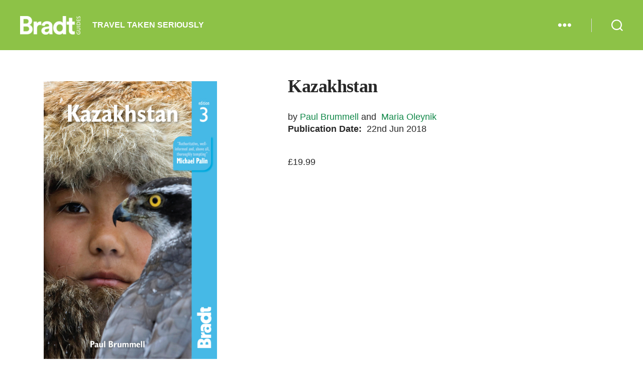

--- FILE ---
content_type: text/html; charset=UTF-8
request_url: https://www.bradtguides.com/product/kazakhstan-3-pb/
body_size: 77058
content:
<!DOCTYPE html>

<html class="no-js" lang="en-GB">

	<head><meta charset="UTF-8"><script>if(navigator.userAgent.match(/MSIE|Internet Explorer/i)||navigator.userAgent.match(/Trident\/7\..*?rv:11/i)){var href=document.location.href;if(!href.match(/[?&]nowprocket/)){if(href.indexOf("?")==-1){if(href.indexOf("#")==-1){document.location.href=href+"?nowprocket=1"}else{document.location.href=href.replace("#","?nowprocket=1#")}}else{if(href.indexOf("#")==-1){document.location.href=href+"&nowprocket=1"}else{document.location.href=href.replace("#","&nowprocket=1#")}}}}</script><script>(()=>{class RocketLazyLoadScripts{constructor(){this.v="2.0.4",this.userEvents=["keydown","keyup","mousedown","mouseup","mousemove","mouseover","mouseout","touchmove","touchstart","touchend","touchcancel","wheel","click","dblclick","input"],this.attributeEvents=["onblur","onclick","oncontextmenu","ondblclick","onfocus","onmousedown","onmouseenter","onmouseleave","onmousemove","onmouseout","onmouseover","onmouseup","onmousewheel","onscroll","onsubmit"]}async t(){this.i(),this.o(),/iP(ad|hone)/.test(navigator.userAgent)&&this.h(),this.u(),this.l(this),this.m(),this.k(this),this.p(this),this._(),await Promise.all([this.R(),this.L()]),this.lastBreath=Date.now(),this.S(this),this.P(),this.D(),this.O(),this.M(),await this.C(this.delayedScripts.normal),await this.C(this.delayedScripts.defer),await this.C(this.delayedScripts.async),await this.T(),await this.F(),await this.j(),await this.A(),window.dispatchEvent(new Event("rocket-allScriptsLoaded")),this.everythingLoaded=!0,this.lastTouchEnd&&await new Promise(t=>setTimeout(t,500-Date.now()+this.lastTouchEnd)),this.I(),this.H(),this.U(),this.W()}i(){this.CSPIssue=sessionStorage.getItem("rocketCSPIssue"),document.addEventListener("securitypolicyviolation",t=>{this.CSPIssue||"script-src-elem"!==t.violatedDirective||"data"!==t.blockedURI||(this.CSPIssue=!0,sessionStorage.setItem("rocketCSPIssue",!0))},{isRocket:!0})}o(){window.addEventListener("pageshow",t=>{this.persisted=t.persisted,this.realWindowLoadedFired=!0},{isRocket:!0}),window.addEventListener("pagehide",()=>{this.onFirstUserAction=null},{isRocket:!0})}h(){let t;function e(e){t=e}window.addEventListener("touchstart",e,{isRocket:!0}),window.addEventListener("touchend",function i(o){o.changedTouches[0]&&t.changedTouches[0]&&Math.abs(o.changedTouches[0].pageX-t.changedTouches[0].pageX)<10&&Math.abs(o.changedTouches[0].pageY-t.changedTouches[0].pageY)<10&&o.timeStamp-t.timeStamp<200&&(window.removeEventListener("touchstart",e,{isRocket:!0}),window.removeEventListener("touchend",i,{isRocket:!0}),"INPUT"===o.target.tagName&&"text"===o.target.type||(o.target.dispatchEvent(new TouchEvent("touchend",{target:o.target,bubbles:!0})),o.target.dispatchEvent(new MouseEvent("mouseover",{target:o.target,bubbles:!0})),o.target.dispatchEvent(new PointerEvent("click",{target:o.target,bubbles:!0,cancelable:!0,detail:1,clientX:o.changedTouches[0].clientX,clientY:o.changedTouches[0].clientY})),event.preventDefault()))},{isRocket:!0})}q(t){this.userActionTriggered||("mousemove"!==t.type||this.firstMousemoveIgnored?"keyup"===t.type||"mouseover"===t.type||"mouseout"===t.type||(this.userActionTriggered=!0,this.onFirstUserAction&&this.onFirstUserAction()):this.firstMousemoveIgnored=!0),"click"===t.type&&t.preventDefault(),t.stopPropagation(),t.stopImmediatePropagation(),"touchstart"===this.lastEvent&&"touchend"===t.type&&(this.lastTouchEnd=Date.now()),"click"===t.type&&(this.lastTouchEnd=0),this.lastEvent=t.type,t.composedPath&&t.composedPath()[0].getRootNode()instanceof ShadowRoot&&(t.rocketTarget=t.composedPath()[0]),this.savedUserEvents.push(t)}u(){this.savedUserEvents=[],this.userEventHandler=this.q.bind(this),this.userEvents.forEach(t=>window.addEventListener(t,this.userEventHandler,{passive:!1,isRocket:!0})),document.addEventListener("visibilitychange",this.userEventHandler,{isRocket:!0})}U(){this.userEvents.forEach(t=>window.removeEventListener(t,this.userEventHandler,{passive:!1,isRocket:!0})),document.removeEventListener("visibilitychange",this.userEventHandler,{isRocket:!0}),this.savedUserEvents.forEach(t=>{(t.rocketTarget||t.target).dispatchEvent(new window[t.constructor.name](t.type,t))})}m(){const t="return false",e=Array.from(this.attributeEvents,t=>"data-rocket-"+t),i="["+this.attributeEvents.join("],[")+"]",o="[data-rocket-"+this.attributeEvents.join("],[data-rocket-")+"]",s=(e,i,o)=>{o&&o!==t&&(e.setAttribute("data-rocket-"+i,o),e["rocket"+i]=new Function("event",o),e.setAttribute(i,t))};new MutationObserver(t=>{for(const n of t)"attributes"===n.type&&(n.attributeName.startsWith("data-rocket-")||this.everythingLoaded?n.attributeName.startsWith("data-rocket-")&&this.everythingLoaded&&this.N(n.target,n.attributeName.substring(12)):s(n.target,n.attributeName,n.target.getAttribute(n.attributeName))),"childList"===n.type&&n.addedNodes.forEach(t=>{if(t.nodeType===Node.ELEMENT_NODE)if(this.everythingLoaded)for(const i of[t,...t.querySelectorAll(o)])for(const t of i.getAttributeNames())e.includes(t)&&this.N(i,t.substring(12));else for(const e of[t,...t.querySelectorAll(i)])for(const t of e.getAttributeNames())this.attributeEvents.includes(t)&&s(e,t,e.getAttribute(t))})}).observe(document,{subtree:!0,childList:!0,attributeFilter:[...this.attributeEvents,...e]})}I(){this.attributeEvents.forEach(t=>{document.querySelectorAll("[data-rocket-"+t+"]").forEach(e=>{this.N(e,t)})})}N(t,e){const i=t.getAttribute("data-rocket-"+e);i&&(t.setAttribute(e,i),t.removeAttribute("data-rocket-"+e))}k(t){Object.defineProperty(HTMLElement.prototype,"onclick",{get(){return this.rocketonclick||null},set(e){this.rocketonclick=e,this.setAttribute(t.everythingLoaded?"onclick":"data-rocket-onclick","this.rocketonclick(event)")}})}S(t){function e(e,i){let o=e[i];e[i]=null,Object.defineProperty(e,i,{get:()=>o,set(s){t.everythingLoaded?o=s:e["rocket"+i]=o=s}})}e(document,"onreadystatechange"),e(window,"onload"),e(window,"onpageshow");try{Object.defineProperty(document,"readyState",{get:()=>t.rocketReadyState,set(e){t.rocketReadyState=e},configurable:!0}),document.readyState="loading"}catch(t){console.log("WPRocket DJE readyState conflict, bypassing")}}l(t){this.originalAddEventListener=EventTarget.prototype.addEventListener,this.originalRemoveEventListener=EventTarget.prototype.removeEventListener,this.savedEventListeners=[],EventTarget.prototype.addEventListener=function(e,i,o){o&&o.isRocket||!t.B(e,this)&&!t.userEvents.includes(e)||t.B(e,this)&&!t.userActionTriggered||e.startsWith("rocket-")||t.everythingLoaded?t.originalAddEventListener.call(this,e,i,o):(t.savedEventListeners.push({target:this,remove:!1,type:e,func:i,options:o}),"mouseenter"!==e&&"mouseleave"!==e||t.originalAddEventListener.call(this,e,t.savedUserEvents.push,o))},EventTarget.prototype.removeEventListener=function(e,i,o){o&&o.isRocket||!t.B(e,this)&&!t.userEvents.includes(e)||t.B(e,this)&&!t.userActionTriggered||e.startsWith("rocket-")||t.everythingLoaded?t.originalRemoveEventListener.call(this,e,i,o):t.savedEventListeners.push({target:this,remove:!0,type:e,func:i,options:o})}}J(t,e){this.savedEventListeners=this.savedEventListeners.filter(i=>{let o=i.type,s=i.target||window;return e!==o||t!==s||(this.B(o,s)&&(i.type="rocket-"+o),this.$(i),!1)})}H(){EventTarget.prototype.addEventListener=this.originalAddEventListener,EventTarget.prototype.removeEventListener=this.originalRemoveEventListener,this.savedEventListeners.forEach(t=>this.$(t))}$(t){t.remove?this.originalRemoveEventListener.call(t.target,t.type,t.func,t.options):this.originalAddEventListener.call(t.target,t.type,t.func,t.options)}p(t){let e;function i(e){return t.everythingLoaded?e:e.split(" ").map(t=>"load"===t||t.startsWith("load.")?"rocket-jquery-load":t).join(" ")}function o(o){function s(e){const s=o.fn[e];o.fn[e]=o.fn.init.prototype[e]=function(){return this[0]===window&&t.userActionTriggered&&("string"==typeof arguments[0]||arguments[0]instanceof String?arguments[0]=i(arguments[0]):"object"==typeof arguments[0]&&Object.keys(arguments[0]).forEach(t=>{const e=arguments[0][t];delete arguments[0][t],arguments[0][i(t)]=e})),s.apply(this,arguments),this}}if(o&&o.fn&&!t.allJQueries.includes(o)){const e={DOMContentLoaded:[],"rocket-DOMContentLoaded":[]};for(const t in e)document.addEventListener(t,()=>{e[t].forEach(t=>t())},{isRocket:!0});o.fn.ready=o.fn.init.prototype.ready=function(i){function s(){parseInt(o.fn.jquery)>2?setTimeout(()=>i.bind(document)(o)):i.bind(document)(o)}return"function"==typeof i&&(t.realDomReadyFired?!t.userActionTriggered||t.fauxDomReadyFired?s():e["rocket-DOMContentLoaded"].push(s):e.DOMContentLoaded.push(s)),o([])},s("on"),s("one"),s("off"),t.allJQueries.push(o)}e=o}t.allJQueries=[],o(window.jQuery),Object.defineProperty(window,"jQuery",{get:()=>e,set(t){o(t)}})}P(){const t=new Map;document.write=document.writeln=function(e){const i=document.currentScript,o=document.createRange(),s=i.parentElement;let n=t.get(i);void 0===n&&(n=i.nextSibling,t.set(i,n));const c=document.createDocumentFragment();o.setStart(c,0),c.appendChild(o.createContextualFragment(e)),s.insertBefore(c,n)}}async R(){return new Promise(t=>{this.userActionTriggered?t():this.onFirstUserAction=t})}async L(){return new Promise(t=>{document.addEventListener("DOMContentLoaded",()=>{this.realDomReadyFired=!0,t()},{isRocket:!0})})}async j(){return this.realWindowLoadedFired?Promise.resolve():new Promise(t=>{window.addEventListener("load",t,{isRocket:!0})})}M(){this.pendingScripts=[];this.scriptsMutationObserver=new MutationObserver(t=>{for(const e of t)e.addedNodes.forEach(t=>{"SCRIPT"!==t.tagName||t.noModule||t.isWPRocket||this.pendingScripts.push({script:t,promise:new Promise(e=>{const i=()=>{const i=this.pendingScripts.findIndex(e=>e.script===t);i>=0&&this.pendingScripts.splice(i,1),e()};t.addEventListener("load",i,{isRocket:!0}),t.addEventListener("error",i,{isRocket:!0}),setTimeout(i,1e3)})})})}),this.scriptsMutationObserver.observe(document,{childList:!0,subtree:!0})}async F(){await this.X(),this.pendingScripts.length?(await this.pendingScripts[0].promise,await this.F()):this.scriptsMutationObserver.disconnect()}D(){this.delayedScripts={normal:[],async:[],defer:[]},document.querySelectorAll("script[type$=rocketlazyloadscript]").forEach(t=>{t.hasAttribute("data-rocket-src")?t.hasAttribute("async")&&!1!==t.async?this.delayedScripts.async.push(t):t.hasAttribute("defer")&&!1!==t.defer||"module"===t.getAttribute("data-rocket-type")?this.delayedScripts.defer.push(t):this.delayedScripts.normal.push(t):this.delayedScripts.normal.push(t)})}async _(){await this.L();let t=[];document.querySelectorAll("script[type$=rocketlazyloadscript][data-rocket-src]").forEach(e=>{let i=e.getAttribute("data-rocket-src");if(i&&!i.startsWith("data:")){i.startsWith("//")&&(i=location.protocol+i);try{const o=new URL(i).origin;o!==location.origin&&t.push({src:o,crossOrigin:e.crossOrigin||"module"===e.getAttribute("data-rocket-type")})}catch(t){}}}),t=[...new Map(t.map(t=>[JSON.stringify(t),t])).values()],this.Y(t,"preconnect")}async G(t){if(await this.K(),!0!==t.noModule||!("noModule"in HTMLScriptElement.prototype))return new Promise(e=>{let i;function o(){(i||t).setAttribute("data-rocket-status","executed"),e()}try{if(navigator.userAgent.includes("Firefox/")||""===navigator.vendor||this.CSPIssue)i=document.createElement("script"),[...t.attributes].forEach(t=>{let e=t.nodeName;"type"!==e&&("data-rocket-type"===e&&(e="type"),"data-rocket-src"===e&&(e="src"),i.setAttribute(e,t.nodeValue))}),t.text&&(i.text=t.text),t.nonce&&(i.nonce=t.nonce),i.hasAttribute("src")?(i.addEventListener("load",o,{isRocket:!0}),i.addEventListener("error",()=>{i.setAttribute("data-rocket-status","failed-network"),e()},{isRocket:!0}),setTimeout(()=>{i.isConnected||e()},1)):(i.text=t.text,o()),i.isWPRocket=!0,t.parentNode.replaceChild(i,t);else{const i=t.getAttribute("data-rocket-type"),s=t.getAttribute("data-rocket-src");i?(t.type=i,t.removeAttribute("data-rocket-type")):t.removeAttribute("type"),t.addEventListener("load",o,{isRocket:!0}),t.addEventListener("error",i=>{this.CSPIssue&&i.target.src.startsWith("data:")?(console.log("WPRocket: CSP fallback activated"),t.removeAttribute("src"),this.G(t).then(e)):(t.setAttribute("data-rocket-status","failed-network"),e())},{isRocket:!0}),s?(t.fetchPriority="high",t.removeAttribute("data-rocket-src"),t.src=s):t.src="data:text/javascript;base64,"+window.btoa(unescape(encodeURIComponent(t.text)))}}catch(i){t.setAttribute("data-rocket-status","failed-transform"),e()}});t.setAttribute("data-rocket-status","skipped")}async C(t){const e=t.shift();return e?(e.isConnected&&await this.G(e),this.C(t)):Promise.resolve()}O(){this.Y([...this.delayedScripts.normal,...this.delayedScripts.defer,...this.delayedScripts.async],"preload")}Y(t,e){this.trash=this.trash||[];let i=!0;var o=document.createDocumentFragment();t.forEach(t=>{const s=t.getAttribute&&t.getAttribute("data-rocket-src")||t.src;if(s&&!s.startsWith("data:")){const n=document.createElement("link");n.href=s,n.rel=e,"preconnect"!==e&&(n.as="script",n.fetchPriority=i?"high":"low"),t.getAttribute&&"module"===t.getAttribute("data-rocket-type")&&(n.crossOrigin=!0),t.crossOrigin&&(n.crossOrigin=t.crossOrigin),t.integrity&&(n.integrity=t.integrity),t.nonce&&(n.nonce=t.nonce),o.appendChild(n),this.trash.push(n),i=!1}}),document.head.appendChild(o)}W(){this.trash.forEach(t=>t.remove())}async T(){try{document.readyState="interactive"}catch(t){}this.fauxDomReadyFired=!0;try{await this.K(),this.J(document,"readystatechange"),document.dispatchEvent(new Event("rocket-readystatechange")),await this.K(),document.rocketonreadystatechange&&document.rocketonreadystatechange(),await this.K(),this.J(document,"DOMContentLoaded"),document.dispatchEvent(new Event("rocket-DOMContentLoaded")),await this.K(),this.J(window,"DOMContentLoaded"),window.dispatchEvent(new Event("rocket-DOMContentLoaded"))}catch(t){console.error(t)}}async A(){try{document.readyState="complete"}catch(t){}try{await this.K(),this.J(document,"readystatechange"),document.dispatchEvent(new Event("rocket-readystatechange")),await this.K(),document.rocketonreadystatechange&&document.rocketonreadystatechange(),await this.K(),this.J(window,"load"),window.dispatchEvent(new Event("rocket-load")),await this.K(),window.rocketonload&&window.rocketonload(),await this.K(),this.allJQueries.forEach(t=>t(window).trigger("rocket-jquery-load")),await this.K(),this.J(window,"pageshow");const t=new Event("rocket-pageshow");t.persisted=this.persisted,window.dispatchEvent(t),await this.K(),window.rocketonpageshow&&window.rocketonpageshow({persisted:this.persisted})}catch(t){console.error(t)}}async K(){Date.now()-this.lastBreath>45&&(await this.X(),this.lastBreath=Date.now())}async X(){return document.hidden?new Promise(t=>setTimeout(t)):new Promise(t=>requestAnimationFrame(t))}B(t,e){return e===document&&"readystatechange"===t||(e===document&&"DOMContentLoaded"===t||(e===window&&"DOMContentLoaded"===t||(e===window&&"load"===t||e===window&&"pageshow"===t)))}static run(){(new RocketLazyLoadScripts).t()}}RocketLazyLoadScripts.run()})();</script>

		
		<meta name="viewport" content="width=device-width, initial-scale=1.0">

		<link rel="profile" href="https://gmpg.org/xfn/11">

		
<!-- Author Meta Tags by Molongui Authorship, visit: https://wordpress.org/plugins/molongui-authorship/ -->
<meta name="author" content="Abigail King">
<!-- /Molongui Authorship -->

<meta name='robots' content='index, follow, max-image-preview:large, max-snippet:-1, max-video-preview:-1' />
	<style>img:is([sizes="auto" i], [sizes^="auto," i]) { contain-intrinsic-size: 3000px 1500px }</style>
	
<!-- Google Tag Manager for WordPress by gtm4wp.com -->
<script data-cfasync="false" data-pagespeed-no-defer>
	var gtm4wp_datalayer_name = "dataLayer";
	var dataLayer = dataLayer || [];
	const gtm4wp_use_sku_instead = 1;
	const gtm4wp_currency = 'GBP';
	const gtm4wp_product_per_impression = 20;
	const gtm4wp_clear_ecommerce = true;
	const gtm4wp_datalayer_max_timeout = 2000;
</script>
<!-- End Google Tag Manager for WordPress by gtm4wp.com --><!-- Jetpack Site Verification Tags -->
<meta name="google-site-verification" content="_5iNcS-kO1EHRHFGR5C7IlvOrFIy2_wDVYnqSp_g4p4" />
<script type="rocketlazyloadscript">window._wca = window._wca || [];</script>

	<!-- This site is optimized with the Yoast SEO plugin v26.8 - https://yoast.com/product/yoast-seo-wordpress/ -->
	<title>Kazakhstan | Bradt Guides</title>
<link data-rocket-prefetch href="https://www.googletagmanager.com" rel="dns-prefetch">
<link data-rocket-prefetch href="https://cdn.giftup.app" rel="dns-prefetch">
<link data-rocket-prefetch href="https://scripts.mediavine.com" rel="dns-prefetch">
<link data-rocket-prefetch href="https://stats.wp.com" rel="dns-prefetch">
<link data-rocket-prefetch href="https://securepubads.g.doubleclick.net" rel="dns-prefetch">
<style id="rocket-critical-css">ul{box-sizing:border-box}:root{--wp--preset--font-size--normal:16px;--wp--preset--font-size--huge:42px}.screen-reader-text{border:0;clip:rect(1px,1px,1px,1px);clip-path:inset(50%);height:1px;margin:-1px;overflow:hidden;padding:0;position:absolute;width:1px;word-wrap:normal!important}:root{--tw-block-rounded:16px;--tw-block-rounded-sm:0.5rem;--tw-block-border-color:color-mix(in srgb,currentColor 20%,transparent);--tw-block-shadow:0 8px 18px 0 rgba(0,0,0,.12);--tw-block-shadow-lg:0 16px 26px 0 rgba(0,0,0,.14);--tw-block-hard-shadow:0 0 0 2px #000,6px 6px 0 2px #000}.fas{-moz-osx-font-smoothing:grayscale;-webkit-font-smoothing:antialiased;display:inline-block;font-style:normal;font-variant:normal;text-rendering:auto;line-height:1}.fa-shopping-cart:before{content:"\f07a"}.fa-user:before{content:"\f007"}@font-face{font-display:swap;font-family:"Font Awesome 5 Free";font-style:normal;font-weight:400;src:url(https://www.bradtguides.com/wp-content/plugins/getwid/vendors/fontawesome-free/webfonts/fa-regular-400.eot);src:url(https://www.bradtguides.com/wp-content/plugins/getwid/vendors/fontawesome-free/webfonts/fa-regular-400.eot?#iefix) format("embedded-opentype"),url(https://www.bradtguides.com/wp-content/plugins/getwid/vendors/fontawesome-free/webfonts/fa-regular-400.woff2) format("woff2"),url(https://www.bradtguides.com/wp-content/plugins/getwid/vendors/fontawesome-free/webfonts/fa-regular-400.woff) format("woff"),url(https://www.bradtguides.com/wp-content/plugins/getwid/vendors/fontawesome-free/webfonts/fa-regular-400.ttf) format("truetype"),url(https://www.bradtguides.com/wp-content/plugins/getwid/vendors/fontawesome-free/webfonts/fa-regular-400.svg#fontawesome) format("svg")}@font-face{font-display:swap;font-family:"Font Awesome 5 Free";font-style:normal;font-weight:900;src:url(https://www.bradtguides.com/wp-content/plugins/getwid/vendors/fontawesome-free/webfonts/fa-solid-900.eot);src:url(https://www.bradtguides.com/wp-content/plugins/getwid/vendors/fontawesome-free/webfonts/fa-solid-900.eot?#iefix) format("embedded-opentype"),url(https://www.bradtguides.com/wp-content/plugins/getwid/vendors/fontawesome-free/webfonts/fa-solid-900.woff2) format("woff2"),url(https://www.bradtguides.com/wp-content/plugins/getwid/vendors/fontawesome-free/webfonts/fa-solid-900.woff) format("woff"),url(https://www.bradtguides.com/wp-content/plugins/getwid/vendors/fontawesome-free/webfonts/fa-solid-900.ttf) format("truetype"),url(https://www.bradtguides.com/wp-content/plugins/getwid/vendors/fontawesome-free/webfonts/fa-solid-900.svg#fontawesome) format("svg")}.fas{font-family:"Font Awesome 5 Free"}.fas{font-weight:900}.convertkit-broadcasts-list li time{display:inline-block;grid-area:date}.convertkit-broadcasts-list li .convertkit-broadcast-title{display:inline-block;grid-area:title}.convertkit-broadcasts-list li .convertkit-broadcast-image{display:inline-block;grid-area:image}.convertkit-broadcasts-list li .convertkit-broadcast-text{display:inline-block;grid-area:text;font-size:16px}.convertkit-broadcasts-pagination li.convertkit-broadcasts-pagination-prev{grid-area:prev;text-align:left}.convertkit-broadcasts-pagination li.convertkit-broadcasts-pagination-next{grid-area:next;text-align:right}button.pswp__button{box-shadow:none!important;background-image:url(https://www.bradtguides.com/wp-content/plugins/woocommerce/assets/css/photoswipe/default-skin/default-skin.png)!important}button.pswp__button,button.pswp__button--arrow--left::before,button.pswp__button--arrow--right::before{background-color:transparent!important}button.pswp__button--arrow--left,button.pswp__button--arrow--right{background-image:none!important}.pswp{display:none;position:absolute;width:100%;height:100%;left:0;top:0;overflow:hidden;-ms-touch-action:none;touch-action:none;z-index:1500;-webkit-text-size-adjust:100%;-webkit-backface-visibility:hidden;outline:0}.pswp *{-webkit-box-sizing:border-box;box-sizing:border-box}.pswp__bg{position:absolute;left:0;top:0;width:100%;height:100%;background:#000;opacity:0;-webkit-transform:translateZ(0);transform:translateZ(0);-webkit-backface-visibility:hidden;will-change:opacity}.pswp__scroll-wrap{position:absolute;left:0;top:0;width:100%;height:100%;overflow:hidden}.pswp__container{-ms-touch-action:none;touch-action:none;position:absolute;left:0;right:0;top:0;bottom:0}.pswp__container{-webkit-touch-callout:none}.pswp__bg{will-change:opacity}.pswp__container{-webkit-backface-visibility:hidden}.pswp__item{position:absolute;left:0;right:0;top:0;bottom:0;overflow:hidden}.pswp__button{width:44px;height:44px;position:relative;background:0 0;overflow:visible;-webkit-appearance:none;display:block;border:0;padding:0;margin:0;float:left;opacity:.75;-webkit-box-shadow:none;box-shadow:none}.pswp__button::-moz-focus-inner{padding:0;border:0}.pswp__button,.pswp__button--arrow--left:before,.pswp__button--arrow--right:before{background:url(https://www.bradtguides.com/wp-content/plugins/woocommerce/assets/css/photoswipe/default-skin/default-skin.png) 0 0 no-repeat;background-size:264px 88px;width:44px;height:44px}.pswp__button--close{background-position:0 -44px}.pswp__button--share{background-position:-44px -44px}.pswp__button--fs{display:none}.pswp__button--zoom{display:none;background-position:-88px 0}.pswp__button--arrow--left,.pswp__button--arrow--right{background:0 0;top:50%;margin-top:-50px;width:70px;height:100px;position:absolute}.pswp__button--arrow--left{left:0}.pswp__button--arrow--right{right:0}.pswp__button--arrow--left:before,.pswp__button--arrow--right:before{content:'';top:35px;background-color:rgba(0,0,0,.3);height:30px;width:32px;position:absolute}.pswp__button--arrow--left:before{left:6px;background-position:-138px -44px}.pswp__button--arrow--right:before{right:6px;background-position:-94px -44px}.pswp__share-modal{display:block;background:rgba(0,0,0,.5);width:100%;height:100%;top:0;left:0;padding:10px;position:absolute;z-index:1600;opacity:0;-webkit-backface-visibility:hidden;will-change:opacity}.pswp__share-modal--hidden{display:none}.pswp__share-tooltip{z-index:1620;position:absolute;background:#fff;top:56px;border-radius:2px;display:block;width:auto;right:44px;-webkit-box-shadow:0 2px 5px rgba(0,0,0,.25);box-shadow:0 2px 5px rgba(0,0,0,.25);-webkit-transform:translateY(6px);-ms-transform:translateY(6px);transform:translateY(6px);-webkit-backface-visibility:hidden;will-change:transform}.pswp__counter{position:relative;left:0;top:0;height:44px;font-size:13px;line-height:44px;color:#fff;opacity:.75;padding:0 10px;margin-inline-end:auto}.pswp__caption{position:absolute;left:0;bottom:0;width:100%;min-height:44px}.pswp__caption__center{text-align:left;max-width:420px;margin:0 auto;font-size:13px;padding:10px;line-height:20px;color:#ccc}.pswp__preloader{width:44px;height:44px;position:absolute;top:0;left:50%;margin-left:-22px;opacity:0;will-change:opacity;direction:ltr}.pswp__preloader__icn{width:20px;height:20px;margin:12px}@media screen and (max-width:1024px){.pswp__preloader{position:relative;left:auto;top:auto;margin:0;float:right}}.pswp__ui{-webkit-font-smoothing:auto;visibility:visible;opacity:1;z-index:1550}.pswp__top-bar{position:absolute;left:0;top:0;height:44px;width:100%;display:flex;justify-content:flex-end}.pswp__caption,.pswp__top-bar{-webkit-backface-visibility:hidden;will-change:opacity}.pswp__caption,.pswp__top-bar{background-color:rgba(0,0,0,.5)}.pswp__ui--hidden .pswp__button--arrow--left,.pswp__ui--hidden .pswp__button--arrow--right,.pswp__ui--hidden .pswp__caption,.pswp__ui--hidden .pswp__top-bar{opacity:.001}:root{--woocommerce:#720eec;--wc-green:#7ad03a;--wc-red:#a00;--wc-orange:#ffba00;--wc-blue:#2ea2cc;--wc-primary:#720eec;--wc-primary-text:#fcfbfe;--wc-secondary:#e9e6ed;--wc-secondary-text:#515151;--wc-highlight:#958e09;--wc-highligh-text:white;--wc-content-bg:#fff;--wc-subtext:#767676;--wc-form-border-color:rgba(32, 7, 7, 0.8);--wc-form-border-radius:4px;--wc-form-border-width:1px}.woocommerce img,.woocommerce-page img{height:auto;max-width:100%}.woocommerce div.product div.images,.woocommerce-page div.product div.images{float:left;width:48%}.woocommerce div.product div.summary,.woocommerce-page div.product div.summary{float:right;width:48%;clear:none}.woocommerce ul.products,.woocommerce-page ul.products{clear:both}.woocommerce ul.products::after,.woocommerce ul.products::before,.woocommerce-page ul.products::after,.woocommerce-page ul.products::before{content:" ";display:table}.woocommerce ul.products::after,.woocommerce-page ul.products::after{clear:both}.woocommerce ul.products li.product,.woocommerce-page ul.products li.product{float:left;margin:0 3.8% 2.992em 0;padding:0;position:relative;width:22.05%;margin-left:0}.woocommerce ul.products li.first,.woocommerce-page ul.products li.first{clear:both}a.button{display:inline-block;text-align:center;box-sizing:border-box;word-break:break-word;color:#fff;text-decoration:none!important}a.button:visited{color:#fff;text-decoration:underline!important}body{--wc-form-border-color:#dcd7ca;--wc-form-border-radius:4px}.woocommerce-breadcrumb{margin-bottom:5rem;font-size:.88889em;font-family:-apple-system,blinkmacsystemfont,"Helvetica Neue",helvetica,sans-serif}.onsale{position:absolute;top:0;left:0;display:inline-block;background:#cd2653;color:#fff;font-family:-apple-system,blinkmacsystemfont,"Helvetica Neue",helvetica,sans-serif;font-size:1.7rem;font-weight:700;letter-spacing:-.02em;line-height:1.2;padding:1.5rem;text-transform:uppercase;z-index:1}.price{font-family:-apple-system,blinkmacsystemfont,"Helvetica Neue",helvetica,sans-serif}.price del{opacity:.5;display:inline-block}.price ins{display:inline-block;text-decoration:none}ul.products{margin:0;padding:0}ul.products li.product{list-style:none}ul.products li.product .woocommerce-loop-product__link{display:block;text-decoration:none}ul.products li.product .woocommerce-loop-product__title{margin:1.5rem 0 .5rem;font-size:2.5rem}ul.products li.product .woocommerce-loop-product__title::before{content:none}ul.products li.product .price,ul.products li.product .woocommerce-loop-product__title{color:#111}ul.products li.product .price{margin-bottom:2rem}ul.products li.product .price{display:block}ul.products li.product .button{vertical-align:middle}.single-product div.product{position:relative}.single-product .single_add_to_cart_button{padding-top:1.55rem;padding-bottom:1.59rem;font-size:1.6rem}.single-product .summary{margin-bottom:8rem}.single-product .summary p.price{margin-bottom:3.5rem}.single-product form.cart .quantity{float:left;margin-right:.5rem}.single-product form.cart input[type=number]{width:5em}.woocommerce-product-gallery{max-width:600px;position:relative;margin-bottom:2rem}.woocommerce-product-gallery .woocommerce-product-gallery__wrapper{margin:0;padding:0}.woocommerce-product-gallery .woocommerce-product-gallery__image a{display:block;outline-offset:-2px}.woocommerce-product-gallery img{display:block;height:auto}.related.products{clear:both}.related.products ul.products{display:flex;justify-content:space-evenly;align-items:stretch}.related.products ul.products li.product{display:flex;flex-direction:column;justify-content:space-between;align-items:flex-start}.woocommerce section{padding-top:2rem;padding-bottom:0}.woocommerce .content-area .site-main{margin:0 5vw}.woocommerce ul.products{display:flex;align-items:stretch;flex-direction:row;flex-wrap:wrap}.woocommerce ul.products li.product{display:flex;flex-direction:column;justify-content:space-between;align-items:flex-start;margin-bottom:5em}@media only screen and (max-width:667px){.woocommerce ul.products[class*=columns-] li.product,.woocommerce-page ul.products[class*=columns-] li.product{width:100%}}@media only screen and (min-width:668px) and (max-width:768px){.woocommerce ul.products[class*=columns-] li.product,.woocommerce-page ul.products[class*=columns-] li.product{width:50%}.woocommerce ul.products[class*=columns-] li.product:nth-of-type(2n+1),.woocommerce-page ul.products[class*=columns-] li.product:nth-of-type(2n+1){padding:0 2vw 3em 0}.woocommerce ul.products[class*=columns-] li.product:nth-of-type(2n),.woocommerce-page ul.products[class*=columns-] li.product:nth-of-type(2n){padding:0 0 3em 2vw}}@media only screen and (max-width:768px){.woocommerce .woocommerce-breadcrumb,.woocommerce-page .woocommerce-breadcrumb{margin-bottom:4rem;font-size:.8em;font-family:-apple-system,blinkmacsystemfont,"Helvetica Neue",helvetica,sans-serif}.woocommerce .related.products ul.products,.woocommerce-page .related.products ul.products{display:flex;flex-direction:column;align-items:flex-start}.woocommerce .related.products ul.products li.product,.woocommerce-page .related.products ul.products li.product{margin-bottom:5em}}@media only screen and (min-width:768px){.woocommerce .onsale,.woocommerce-page .onsale{font-size:1.5rem;padding:1rem}.woocommerce .content-area{margin:0 auto;padding:2vw 6vw}.woocommerce .content-area .site-main{margin:0}.woocommerce-breadcrumb{margin-bottom:5rem;font-size:.88889em;font-family:-apple-system,blinkmacsystemfont,"Helvetica Neue",helvetica,sans-serif}.woocommerce-product-gallery{margin-bottom:8rem}}@media only screen and (min-width:1168px){.woocommerce .content-area{max-width:1600px;padding:4vw 6vw;margin:0 auto}.woocommerce .onsale{font-size:1.7rem;padding:1.5rem}.woocommerce-breadcrumb{margin-bottom:5rem;font-size:.88889em;font-family:-apple-system,blinkmacsystemfont,"Helvetica Neue",helvetica,sans-serif}.woocommerce-product-gallery{margin-bottom:8rem}}.is-menu a{background:0 0!important;outline:0}.is-screen-reader-text{border:0;clip:rect(1px,1px,1px,1px);-webkit-clip-path:inset(50%);clip-path:inset(50%);color:#000;height:1px;margin:-1px;overflow:hidden;padding:0;position:absolute!important;width:1px;word-wrap:normal!important;word-break:normal}.is-menu{position:relative}.is-menu a{line-height:1}.is-menu a::after,.is-menu a::before{display:none!important}.is-menu.is-dropdown form{display:none;min-width:310px;max-width:100%;position:absolute;right:0;top:100%;z-index:9}.search-close{display:none}.is-menu form label{margin:0;padding:0}.search-close{width:20px;height:20px}.is-menu .search-icon-path{fill:#848484}.search-close{position:absolute;right:-22px;top:33%;z-index:99999}.is-menu.is-dropdown .search-close{top:calc(100% + 7px)}.search-close:after{border-left:2px solid #848484;content:'';height:20px;left:9px;position:absolute;-webkit-transform:rotate(45deg);-moz-transform:rotate(45deg);-ms-transform:rotate(45deg);-o-transform:rotate(45deg);transform:rotate(45deg)}.search-close:before{border-left:2px solid #848484;content:'';height:20px;left:9px;position:absolute;-webkit-transform:rotate(-45deg);-moz-transform:rotate(-45deg);-ms-transform:rotate(-45deg);-o-transform:rotate(-45deg);transform:rotate(-45deg)}@media screen and (max-width:910px){.is-menu form{left:0;min-width:50%;right:auto}}.is-form-style label{display:inline-block!important}.is-form-style label{padding:0;vertical-align:middle;margin:0;width:100%;line-height:1}.is-form-style{line-height:1;position:relative;padding:0!important}.is-form-style.is-form-style-3 label{width:calc(100% - 36px)!important}.is-form-style input.is-search-input{background:#fff;background-image:none!important;color:#333;padding:0 12px;margin:0;outline:0!important;font-size:14px!important;height:36px;min-height:0;line-height:1;border-radius:0;border:1px solid #ccc!important;font-family:arial;width:100%;-webkit-box-sizing:border-box;-moz-box-sizing:border-box;box-sizing:border-box;-webkit-appearance:none;-webkit-border-radius:0}.is-form-style input.is-search-input::-ms-clear{display:none;width:0;height:0}.is-form-style input.is-search-input::-ms-reveal{display:none;width:0;height:0}.is-form-style input.is-search-input::-webkit-search-cancel-button,.is-form-style input.is-search-input::-webkit-search-decoration,.is-form-style input.is-search-input::-webkit-search-results-button,.is-form-style input.is-search-input::-webkit-search-results-decoration{display:none}.is-form-style.is-form-style-3 input.is-search-input{border-right:0!important}.is-form-style button.is-search-submit{background:0 0;border:0;box-shadow:none!important;opacity:1;padding:0!important;margin:0;line-height:0;outline:0;vertical-align:middle;width:36px;height:36px}.is-form-style .is-search-submit path{fill:#555}.is-search-icon{width:36px;padding-top:6px!important}.is-search-icon svg{width:22px;display:inline}.is-search-icon{display:inline-block!important;color:#666;background:#ededed;box-shadow:none!important;outline:0;margin:0;font-size:14px!important;border:1px solid #ccc;border-radius:0;line-height:1;height:36px;text-transform:capitalize;vertical-align:middle;-webkit-box-sizing:border-box;-moz-box-sizing:border-box;box-sizing:border-box}#ppc-button-ppcp-gateway{line-height:0}.wcpay-express-checkout-wrapper{width:100%;clear:both;display:flex;flex-direction:column}.wcpay-express-checkout-wrapper #wcpay-express-checkout-element{opacity:0;min-height:0;margin:0}.wcpay-express-checkout-wrapper{list-style:none}html,body{border:none;margin:0;padding:0}h1,h2,p,img,li,ul,form,label,button{border:none;font-size:inherit;line-height:inherit;margin:0;padding:0;text-align:inherit}html{font-size:62.5%;scroll-behavior:smooth}@media (prefers-reduced-motion:reduce){html{scroll-behavior:auto}}body{background:#f5efe0;box-sizing:border-box;color:#000;font-family:-apple-system,BlinkMacSystemFont,"Helvetica Neue",Helvetica,sans-serif;font-size:1.8rem;letter-spacing:-0.015em;text-align:left}@supports (font-variation-settings:normal){body{font-family:"Inter var",-apple-system,BlinkMacSystemFont,"Helvetica Neue",Helvetica,sans-serif}}*,*::before,*::after{box-sizing:inherit;-webkit-font-smoothing:antialiased;word-break:break-word;word-wrap:break-word}.screen-reader-text{border:0;clip:rect(1px,1px,1px,1px);-webkit-clip-path:inset(50%);clip-path:inset(50%);height:1px;margin:-1px;overflow:hidden;padding:0;position:absolute!important;width:1px;word-wrap:normal!important;word-break:normal}.skip-link{left:-9999rem;top:2.5rem;z-index:999999999;text-decoration:underline}@font-face{font-family:"Inter var";font-weight:100 900;font-style:normal;font-display:swap;src:url(https://www.bradtguides.com/wp-content/themes/twentytwenty/assets/fonts/inter/Inter-upright-var.woff2) format("woff2")}@font-face{font-family:"Inter var";font-weight:100 900;font-style:italic;font-display:swap;src:url(https://www.bradtguides.com/wp-content/themes/twentytwenty/assets/fonts/inter/Inter-italic-var.woff2) format("woff2")}@media (prefers-reduced-motion:reduce){*{animation-duration:0s!important}}main{display:block}h1,h2,.faux-heading{font-feature-settings:"lnum";font-variant-numeric:lining-nums;font-weight:700;letter-spacing:-0.0415625em;line-height:1.25;margin:3.5rem 0 2rem}h1{font-size:3.6rem;font-weight:800;line-height:1.138888889}h2{font-size:3.2rem}p{line-height:1.5;margin:0 0 1em 0}i{font-style:italic}b,strong{font-weight:700}ins{text-decoration:underline}a{color:#cd2653;text-decoration:underline}ul{margin:0 0 3rem 3rem}ul{list-style:disc}ul ul{list-style:circle}ul ul ul{list-style:square}li{line-height:1.5;margin:0.5rem 0 0 2rem}li>ul{margin:1rem 0 0 2rem}.reset-list-style,.reset-list-style ul{list-style:none;margin:0}.reset-list-style li{margin:0}svg,img{display:block;height:auto;max-width:100%}label{display:block;font-size:1.6rem;font-weight:400;margin:0 0 0.5rem 0}input,button,.button{font-family:-apple-system,BlinkMacSystemFont,"Helvetica Neue",Helvetica,sans-serif;line-height:1}@supports (font-variation-settings:normal){input,button,.button{font-family:"Inter var",-apple-system,BlinkMacSystemFont,"Helvetica Neue",Helvetica,sans-serif}}input{border-color:#dcd7ca;color:#000}input[type="number"],input[type="search"]{-webkit-appearance:none;-moz-appearance:none;background:#fff;border-radius:0;border-style:solid;border-width:0.1rem;box-shadow:none;display:block;font-size:1.6rem;letter-spacing:-0.015em;margin:0;max-width:100%;padding:1.5rem 1.8rem;width:100%}input[type="number"]{padding-right:0.5rem}input::-webkit-input-placeholder{line-height:normal}input:-ms-input-placeholder{line-height:normal}input::-moz-placeholder{line-height:revert}input[type="search"]::-webkit-search-decoration,input[type="search"]::-webkit-search-cancel-button,input[type="search"]::-webkit-search-results-button,input[type="search"]::-webkit-search-results-decoration{display:none}button,.button{-webkit-appearance:none;-moz-appearance:none;background:#cd2653;border:none;border-radius:0;color:#fff;display:inline-block;font-size:1.5rem;font-weight:600;letter-spacing:0.0333em;line-height:1.25;margin:0;opacity:1;padding:1.1em 1.44em;text-align:center;text-decoration:none;text-transform:uppercase}section{padding:5rem 0;width:100%}.section-inner{margin-left:auto;margin-right:auto;max-width:120rem;width:calc(100% - 4rem)}.toggle{-moz-appearance:none;-webkit-appearance:none;color:inherit;font-family:inherit;position:relative;-webkit-touch-callout:none;text-align:inherit}button.toggle{background:none;border:none;box-shadow:none;border-radius:0;font-size:inherit;font-weight:400;letter-spacing:inherit;padding:0;text-transform:none}.fill-children-current-color,.fill-children-current-color *{fill:currentColor}ul.social-icons{display:flex;flex-wrap:wrap;margin:-0.9rem 0 0 -0.9rem;width:calc(100% + 0.9rem)}ul.social-icons li{margin:0.9rem 0 0 0.9rem}.social-icons a{align-items:center;background:#cd2653;border-radius:50%;color:#fff;display:flex;height:4.4rem;justify-content:center;padding:0;text-decoration:none;width:4.4rem}.cover-modal{display:none;-ms-overflow-style:none;overflow:-moz-scrollbars-none}.cover-modal::-webkit-scrollbar{display:none!important}#site-header{background:#fff;position:relative}.header-inner{max-width:168rem;padding:3.15rem 0;z-index:100}.header-titles-wrapper{align-items:center;display:flex;justify-content:center;padding:0 4rem;text-align:center}.site-logo,.site-description{margin:0}.site-description{margin-top:1rem;color:#6d6d6d;font-size:1.8rem;font-weight:500;display:none;letter-spacing:-0.0311em}.site-logo a,.site-logo img{display:block}.site-logo img{max-height:6rem;margin:0 auto;width:auto}.header-navigation-wrapper{display:none}.header-toggles{display:none}.header-inner .toggle{align-items:center;display:flex;overflow:visible;padding:0 2rem}.header-inner .toggle svg{display:block;position:relative;z-index:1}.header-inner .toggle path{fill:currentColor}.toggle-inner{display:flex;justify-content:center;height:2.3rem;position:relative}.toggle-icon{display:block;overflow:hidden}.toggle-inner .toggle-text{color:#6d6d6d;font-size:1rem;font-weight:600;position:absolute;top:calc(100% + 0.5rem);width:auto;white-space:nowrap;word-break:break-all}.search-toggle{position:absolute;bottom:0;left:0;top:0}.search-toggle .toggle-icon,.search-toggle svg{height:2.5rem;max-width:2.3rem;width:2.3rem}.nav-toggle{position:absolute;bottom:0;right:0;top:0;width:6.6rem}.nav-toggle .toggle-icon,.nav-toggle svg{height:0.8rem;width:2.6rem}.nav-toggle .toggle-inner{padding-top:0.8rem}.menu-modal{background:#fff;display:none;opacity:0;overflow-y:auto;overflow-x:hidden;position:fixed;bottom:0;left:-99999rem;right:99999rem;top:0;z-index:99}.menu-modal-inner{background:#fff;display:flex;justify-content:stretch;overflow:auto;-ms-overflow-style:auto;width:100%}.menu-wrapper{display:flex;flex-direction:column;justify-content:space-between;position:relative}button.close-nav-toggle{align-items:center;display:flex;font-size:1.6rem;font-weight:500;justify-content:flex-end;padding:3.1rem 0;width:100%}button.close-nav-toggle svg{height:1.6rem;width:1.6rem}button.close-nav-toggle .toggle-text{margin-right:1.6rem}.menu-modal .menu-top{flex-shrink:0}.modal-menu{position:relative;left:calc(50% - 50vw);width:100vw}.modal-menu li{border-color:#dedfdf;border-style:solid;border-width:0.1rem 0 0 0;display:flex;flex-wrap:wrap;line-height:1;justify-content:flex-start;margin:0}.modal-menu>li>a,.modal-menu>li>.ancestor-wrapper>a{font-size:2rem;font-weight:700;letter-spacing:-0.0375em}.modal-menu>li:last-child{border-bottom-width:0.1rem}.modal-menu .ancestor-wrapper{display:flex;justify-content:space-between;width:100%}.modal-menu a{display:block;padding:2rem 2.5rem;text-decoration:none;width:100%}button.sub-menu-toggle{border-left:0.1rem solid #dedfdf;flex-shrink:0;margin:1rem 0;padding:0 2.5rem}button.sub-menu-toggle svg{height:0.9rem;width:1.5rem}.modal-menu ul{display:none;margin:0;width:100%}.modal-menu ul li{border-left-width:1rem}.modal-menu ul li a{color:inherit;font-weight:500}.menu-wrapper .menu-item{position:relative}.expanded-menu{display:none}.mobile-menu{display:block}.menu-bottom{flex-shrink:0;padding:4rem 0}.menu-bottom nav{width:100%}.menu-bottom .social-menu{justify-content:center}.search-modal{background:rgba(0,0,0,0.2);display:none;opacity:0;position:fixed;bottom:0;left:-9999rem;top:0;width:100%;z-index:999}.search-modal-inner{background:#fff;transform:translateY(-100%)}.search-modal-inner .section-inner{display:flex;justify-content:space-between;max-width:168rem}button.search-untoggle{align-items:center;display:flex;flex-shrink:0;justify-content:center;margin-right:-2.5rem;padding:0 2.5rem}.search-modal button.search-untoggle{color:inherit}.search-untoggle svg{height:1.5rem;width:1.5rem}.search-modal form{margin:0;position:relative;width:100%}@media (max-width:479px){ul{margin:0 0 3rem 2rem}li{margin:0.5rem 0 0 1rem}}@media (min-width:700px){ul{margin-bottom:4rem}h1,h2{margin:6rem auto 3rem}h1{font-size:6.4rem}h2{font-size:4.8rem}button,.button{font-size:1.7rem}section{padding:8rem 0}.section-inner{width:calc(100% - 8rem)}.header-inner{padding:3.8rem 0}.site-description{display:block}.site-logo img{max-height:9rem}.toggle-inner .toggle-text{font-size:1.2rem}.search-toggle{left:2rem}.nav-toggle{right:2rem}button.close-nav-toggle{font-size:1.8rem;padding:4rem 0}button.close-nav-toggle svg{height:2rem;width:2rem}button.close-nav-toggle .toggle-text{margin-right:2.1rem}.modal-menu{left:auto;width:100%}.modal-menu>li>a,.modal-menu>li>.ancestor-wrapper>a{font-size:2.4rem;padding:2.5rem 0}.modal-menu ul li{border-left-color:transparent}.modal-menu>li>.ancestor-wrapper>button.sub-menu-toggle{padding:0 3rem}.modal-menu>li>.ancestor-wrapper>button.sub-menu-toggle svg{height:1.1rem;width:1.8rem}.menu-bottom{align-items:center;display:flex;justify-content:space-between;padding:4.4rem 0}.search-modal form{position:relative;width:100%}.search-untoggle svg{height:2.5rem;width:2.5rem}.to-the-top-short{display:none}}@media (min-width:1000px){#site-header{z-index:2}.header-inner{align-items:center;display:flex;justify-content:space-between;padding:2.8rem 0}.header-titles-wrapper{margin-right:4rem;max-width:50%;padding:0;text-align:left}.header-titles{align-items:baseline;display:flex;flex-wrap:wrap;justify-content:flex-start;margin:-1rem 0 0 -2.4rem}.header-titles .site-logo,.header-titles .site-description{margin:1rem 0 0 2.4rem}.wp-custom-logo .header-titles{align-items:center}.header-navigation-wrapper{align-items:center;display:flex}.mobile-search-toggle,.mobile-nav-toggle{display:none!important}.header-toggles{display:flex;flex-shrink:0;margin-right:-3rem}.header-inner .toggle{height:4.4rem;padding:0 3rem;position:relative;bottom:auto;left:auto;right:auto;top:auto;width:auto}.header-inner .toggle-wrapper{position:relative}.header-inner .toggle-wrapper::before{background:#dedfdf;content:"";display:block;height:2.7rem;position:absolute;left:0;top:calc(50% - 1.35rem);width:0.1rem}.header-inner .toggle-wrapper:first-child::before{content:none}.toggle-inner{position:static}.toggle-inner .toggle-text{left:0;right:0;text-align:center;top:calc(100% - 0.3rem);width:auto}.header-toggles:only-child .nav-toggle .toggle-inner{padding-top:0}.header-toggles:only-child .toggle-inner{display:flex;flex-wrap:nowrap;align-items:center}.header-toggles:only-child .toggle-inner .svg-icon{order:1}.header-toggles:only-child .toggle-inner .toggle-text{position:static;padding-right:20px;font-size:15px;color:inherit}.menu-modal{opacity:1;justify-content:flex-end;padding:0}.menu-modal.cover-modal{background:rgba(0,0,0,0)}.menu-wrapper.section-inner{width:calc(100% - 8rem)}.menu-modal-inner{box-shadow:0 0 2rem 0 rgba(0,0,0,0.1);opacity:0;padding:0;transform:translateX(20rem);width:50rem}.mobile-menu{display:none}.expanded-menu{display:block}.menu-bottom{padding:6rem 0}.menu-bottom .social-menu{justify-content:flex-start}}@media (min-width:1220px){h1{font-size:8.4rem}.header-toggles{margin-right:-4rem}.header-toggles .toggle{padding:0 4rem}}.screen-reader-text{position:absolute}body{overflow-x:hidden;--tw-block-rounded:6px;--tw-text-width:58rem;--tw-wide-width:120rem}ul{margin-inline-start:0;margin-bottom:1.25em}.tw-font-active,.tw-font-active .modal-menu li a,.tw-font-active .site-description,.tw-font-active input[type="number"],.tw-font-active input[type="search"]{letter-spacing:normal}.tw-font-active .faux-heading,.tw-font-active h2{letter-spacing:-0.015em;line-height:1.2}.tw-h1-font-medium.tw-font-active h1{letter-spacing:-0.015em}#site-header{z-index:99}.custom-logo-link{position:relative}.tw-nav-size-medium .modal-menu ul{font-size:1.6rem}.tw-nav-size-medium .modal-menu>li>.ancestor-wrapper>a,.tw-nav-size-medium .modal-menu>li>a{font-size:1.8rem}.tw-toggle-label-hidden .toggle-inner .toggle-text{border:0;clip:rect(1px,1px,1px,1px);-webkit-clip-path:inset(50%);clip-path:inset(50%);height:1px;margin:-1px;overflow:hidden;padding:0;position:absolute!important;width:1px;word-wrap:normal!important;word-break:normal}.tw-btn-pill .button,.tw-btn-pill button[type="submit"]{border-radius:50px;padding-inline:1.8em}@media (max-width:479px){li{margin-inline-start:2rem}}@media (min-width:700px){.tw-nav-size-medium .modal-menu ul{font-size:1.8rem}.tw-nav-size-medium .modal-menu>li>.ancestor-wrapper>a,.tw-nav-size-medium .modal-menu>li>a{font-size:2.2rem}}@media (max-width:999px){.header-inner{padding:2.8rem 0}button.close-nav-toggle{padding:2.85rem 0}}.wc-block-checkout__payment-method .wc-block-components-radio-control__label>.payment-method-label>.payment-method-label__label{grid-area:label;width:100%}.wc-block-checkout__payment-method .wc-block-components-radio-control__label>.payment-method-label>.payment-methods--logos{grid-area:logos;justify-self:end}.wc-block-checkout__payment-method .wc-block-components-radio-control__label>.payment-method-label>.test-mode.badge{grid-area:badge;background-color:#fff2d7;border-radius:4px;padding:4px 6px;font-size:12px;font-weight:400;line-height:16px;color:#4d3716;justify-self:start;width:max-content;display:none}.screen-reader-text{clip:rect(1px,1px,1px,1px);word-wrap:normal!important;border:0;clip-path:inset(50%);height:1px;margin:-1px;overflow:hidden;overflow-wrap:normal!important;padding:0;position:absolute!important;width:1px}</style><link rel="preload" data-rocket-preload as="image" href="https://www.bradtguides.com/wp-content/uploads/2021/02/9781784770921.jpg" imagesrcset="https://www.bradtguides.com/wp-content/uploads/2021/02/9781784770921.jpg 410w, https://www.bradtguides.com/wp-content/uploads/2021/02/9781784770921-187x300.jpg 187w, https://www.bradtguides.com/wp-content/uploads/2021/02/9781784770921-150x241.jpg 150w" imagesizes="(max-width: 410px) 100vw, 410px" fetchpriority="high">
	<link rel="canonical" href="https://www.bradtguides.com/product/kazakhstan-3-pb/" />
	<meta property="og:locale" content="en_GB" />
	<meta property="og:type" content="article" />
	<meta property="og:title" content="Kazakhstan | Bradt Guides" />
	<meta property="og:description" content="Kazakhstan Travel Guide - Travel advice and expert holiday tips including Astana and Almaty hotels, restaurants and highlights, trekking in the Tian Shan and Altai mountains, skiing, and eagle hunting traditions. Also covering Kokshetau and Alatau National Parks, Baikonur Cosmodrome, Kolsai Lakes, Shambala, Caspian Sea, wildlife and reserves." />
	<meta property="og:url" content="https://www.bradtguides.com/product/kazakhstan-3-pb/" />
	<meta property="og:site_name" content="Bradt Guides" />
	<meta property="article:publisher" content="https://www.facebook.com/BradtGuides" />
	<meta property="article:modified_time" content="2025-12-01T13:43:48+00:00" />
	<meta property="og:image" content="https://www.bradtguides.com/wp-content/uploads/2021/02/9781784770921.jpg" />
	<meta property="og:image:width" content="410" />
	<meta property="og:image:height" content="658" />
	<meta property="og:image:type" content="image/jpeg" />
	<meta name="twitter:card" content="summary_large_image" />
	<meta name="twitter:site" content="@BradtGuides" />
	<meta name="twitter:label1" content="Estimated reading time" />
	<meta name="twitter:data1" content="2 minutes" />
	<script type="application/ld+json" class="yoast-schema-graph">{"@context":"https://schema.org","@graph":[{"@type":"WebPage","@id":"https://www.bradtguides.com/product/kazakhstan-3-pb/","url":"https://www.bradtguides.com/product/kazakhstan-3-pb/","name":"Kazakhstan | Bradt Guides","isPartOf":{"@id":"https://www.bradtguides.com/#website"},"primaryImageOfPage":{"@id":"https://www.bradtguides.com/product/kazakhstan-3-pb/#primaryimage"},"image":{"@id":"https://www.bradtguides.com/product/kazakhstan-3-pb/#primaryimage"},"thumbnailUrl":"https://www.bradtguides.com/wp-content/uploads/2021/02/9781784770921.jpg","datePublished":"2021-02-17T11:36:59+00:00","dateModified":"2025-12-01T13:43:48+00:00","breadcrumb":{"@id":"https://www.bradtguides.com/product/kazakhstan-3-pb/#breadcrumb"},"inLanguage":"en-GB","potentialAction":[{"@type":"ReadAction","target":["https://www.bradtguides.com/product/kazakhstan-3-pb/"]}]},{"@type":"ImageObject","inLanguage":"en-GB","@id":"https://www.bradtguides.com/product/kazakhstan-3-pb/#primaryimage","url":"https://www.bradtguides.com/wp-content/uploads/2021/02/9781784770921.jpg","contentUrl":"https://www.bradtguides.com/wp-content/uploads/2021/02/9781784770921.jpg","width":410,"height":658},{"@type":"BreadcrumbList","@id":"https://www.bradtguides.com/product/kazakhstan-3-pb/#breadcrumb","itemListElement":[{"@type":"ListItem","position":1,"name":"Home","item":"https://www.bradtguides.com/"},{"@type":"ListItem","position":2,"name":"All products","item":"https://www.bradtguides.com/all-products/"},{"@type":"ListItem","position":3,"name":"Kazakhstan"}]},{"@type":"WebSite","@id":"https://www.bradtguides.com/#website","url":"https://www.bradtguides.com/","name":"Bradt Guides","description":"TRAVEL TAKEN SERIOUSLY","publisher":{"@id":"https://www.bradtguides.com/#organization"},"potentialAction":[{"@type":"SearchAction","target":{"@type":"EntryPoint","urlTemplate":"https://www.bradtguides.com/?s={search_term_string}"},"query-input":{"@type":"PropertyValueSpecification","valueRequired":true,"valueName":"search_term_string"}}],"inLanguage":"en-GB"},{"@type":"Organization","@id":"https://www.bradtguides.com/#organization","name":"Bradt Travel Guides Ltd","url":"https://www.bradtguides.com/","logo":{"@type":"ImageObject","inLanguage":"en-GB","@id":"https://www.bradtguides.com/#/schema/logo/image/","url":"https://www.bradtguides.com/wp-content/uploads/2020/02/IKKwxqZ8_400x400.jpg","contentUrl":"https://www.bradtguides.com/wp-content/uploads/2020/02/IKKwxqZ8_400x400.jpg","width":400,"height":400,"caption":"Bradt Travel Guides Ltd"},"image":{"@id":"https://www.bradtguides.com/#/schema/logo/image/"},"sameAs":["https://www.facebook.com/BradtGuides","https://x.com/BradtGuides","https://www.instagram.com/BradtGuides"]}]}</script>
	<!-- / Yoast SEO plugin. -->


<link rel='dns-prefetch' href='//scripts.mediavine.com' />
<link rel='dns-prefetch' href='//stats.wp.com' />
<link rel='dns-prefetch' href='//www.googletagmanager.com' />

<link rel="alternate" type="application/rss+xml" title="Bradt Guides &raquo; Feed" href="https://www.bradtguides.com/feed/" />
<link rel="alternate" type="application/rss+xml" title="Bradt Guides &raquo; Comments Feed" href="https://www.bradtguides.com/comments/feed/" />
<link rel='preload'  href='https://www.bradtguides.com/wp-content/plugins/woocommerce-subscriptions/build/index.css?ver=8.3.0' data-rocket-async="style" as="style" onload="this.onload=null;this.rel='stylesheet'" onerror="this.removeAttribute('data-rocket-async')"  media='all' />
<link rel='preload'  href='https://www.bradtguides.com/wp-content/plugins/woo-product-bundle/assets/css/blocks.css?ver=8.4.3' data-rocket-async="style" as="style" onload="this.onload=null;this.rel='stylesheet'" onerror="this.removeAttribute('data-rocket-async')"  media='all' />
<style id='wp-emoji-styles-inline-css'>

	img.wp-smiley, img.emoji {
		display: inline !important;
		border: none !important;
		box-shadow: none !important;
		height: 1em !important;
		width: 1em !important;
		margin: 0 0.07em !important;
		vertical-align: -0.1em !important;
		background: none !important;
		padding: 0 !important;
	}
</style>
<link rel='preload'  href='https://www.bradtguides.com/wp-includes/css/dist/block-library/style.min.css?ver=6.8.3' data-rocket-async="style" as="style" onload="this.onload=null;this.rel='stylesheet'" onerror="this.removeAttribute('data-rocket-async')"  media='all' />
<style id='classic-theme-styles-inline-css'>
/*! This file is auto-generated */
.wp-block-button__link{color:#fff;background-color:#32373c;border-radius:9999px;box-shadow:none;text-decoration:none;padding:calc(.667em + 2px) calc(1.333em + 2px);font-size:1.125em}.wp-block-file__button{background:#32373c;color:#fff;text-decoration:none}
</style>
<link rel='preload'  href='https://www.bradtguides.com/wp-includes/js/mediaelement/mediaelementplayer-legacy.min.css?ver=4.2.17' data-rocket-async="style" as="style" onload="this.onload=null;this.rel='stylesheet'" onerror="this.removeAttribute('data-rocket-async')"  media='all' />
<link rel='preload'  href='https://www.bradtguides.com/wp-includes/js/mediaelement/wp-mediaelement.min.css?ver=6.8.3' data-rocket-async="style" as="style" onload="this.onload=null;this.rel='stylesheet'" onerror="this.removeAttribute('data-rocket-async')"  media='all' />
<style id='jetpack-sharing-buttons-style-inline-css'>
.jetpack-sharing-buttons__services-list{display:flex;flex-direction:row;flex-wrap:wrap;gap:0;list-style-type:none;margin:5px;padding:0}.jetpack-sharing-buttons__services-list.has-small-icon-size{font-size:12px}.jetpack-sharing-buttons__services-list.has-normal-icon-size{font-size:16px}.jetpack-sharing-buttons__services-list.has-large-icon-size{font-size:24px}.jetpack-sharing-buttons__services-list.has-huge-icon-size{font-size:36px}@media print{.jetpack-sharing-buttons__services-list{display:none!important}}.editor-styles-wrapper .wp-block-jetpack-sharing-buttons{gap:0;padding-inline-start:0}ul.jetpack-sharing-buttons__services-list.has-background{padding:1.25em 2.375em}
</style>
<link rel='preload'  href='https://www.bradtguides.com/wp-content/plugins/twentig/dist/style-index.css?ver=b3678856093df270740f' data-rocket-async="style" as="style" onload="this.onload=null;this.rel='stylesheet'" onerror="this.removeAttribute('data-rocket-async')"  media='all' />
<link rel='preload'  href='https://www.bradtguides.com/wp-content/plugins/getwid/vendors/fontawesome-free/css/all.min.css?ver=5.5.0' data-rocket-async="style" as="style" onload="this.onload=null;this.rel='stylesheet'" onerror="this.removeAttribute('data-rocket-async')"  media='all' />
<link rel='preload'  href='https://www.bradtguides.com/wp-content/plugins/getwid/vendors/slick/slick/slick.min.css?ver=1.9.0' data-rocket-async="style" as="style" onload="this.onload=null;this.rel='stylesheet'" onerror="this.removeAttribute('data-rocket-async')"  media='all' />
<link rel='preload'  href='https://www.bradtguides.com/wp-content/plugins/getwid/vendors/slick/slick/slick-theme.min.css?ver=1.9.0' data-rocket-async="style" as="style" onload="this.onload=null;this.rel='stylesheet'" onerror="this.removeAttribute('data-rocket-async')"  media='all' />
<link rel='preload'  href='https://www.bradtguides.com/wp-content/plugins/getwid/vendors/mp-fancybox/jquery.fancybox.min.css?ver=3.5.7-mp.1' data-rocket-async="style" as="style" onload="this.onload=null;this.rel='stylesheet'" onerror="this.removeAttribute('data-rocket-async')"  media='all' />
<link rel='preload'  href='https://www.bradtguides.com/wp-content/plugins/getwid/assets/css/blocks.style.css?ver=2.1.3' data-rocket-async="style" as="style" onload="this.onload=null;this.rel='stylesheet'" onerror="this.removeAttribute('data-rocket-async')"  media='all' />
<style id='getwid-blocks-inline-css'>
.wp-block-getwid-section .wp-block-getwid-section__wrapper .wp-block-getwid-section__inner-wrapper{max-width: 580px;}
</style>
<link rel='preload'  href='https://www.bradtguides.com/wp-content/plugins/convertkit/resources/frontend/css/broadcasts.css?ver=2.6.0' data-rocket-async="style" as="style" onload="this.onload=null;this.rel='stylesheet'" onerror="this.removeAttribute('data-rocket-async')"  media='all' />
<link rel='preload'  href='https://www.bradtguides.com/wp-content/plugins/convertkit/resources/frontend/css/button.css?ver=2.6.0' data-rocket-async="style" as="style" onload="this.onload=null;this.rel='stylesheet'" onerror="this.removeAttribute('data-rocket-async')"  media='all' />
<link rel='preload'  href='https://www.bradtguides.com/wp-content/plugins/convertkit/resources/frontend/css/form.css?ver=2.6.0' data-rocket-async="style" as="style" onload="this.onload=null;this.rel='stylesheet'" onerror="this.removeAttribute('data-rocket-async')"  media='all' />
<link rel='preload'  href='https://www.bradtguides.com/wp-content/plugins/gift-up/blocks/build/checkout-block/checkout.css?ver=3.1.3' data-rocket-async="style" as="style" onload="this.onload=null;this.rel='stylesheet'" onerror="this.removeAttribute('data-rocket-async')"  media='all' />
<style id='global-styles-inline-css'>
:root{--wp--preset--aspect-ratio--square: 1;--wp--preset--aspect-ratio--4-3: 4/3;--wp--preset--aspect-ratio--3-4: 3/4;--wp--preset--aspect-ratio--3-2: 3/2;--wp--preset--aspect-ratio--2-3: 2/3;--wp--preset--aspect-ratio--16-9: 16/9;--wp--preset--aspect-ratio--9-16: 9/16;--wp--preset--color--black: #000000;--wp--preset--color--cyan-bluish-gray: #abb8c3;--wp--preset--color--white: #ffffff;--wp--preset--color--pale-pink: #f78da7;--wp--preset--color--vivid-red: #cf2e2e;--wp--preset--color--luminous-vivid-orange: #ff6900;--wp--preset--color--luminous-vivid-amber: #fcb900;--wp--preset--color--light-green-cyan: #7bdcb5;--wp--preset--color--vivid-green-cyan: #00d084;--wp--preset--color--pale-cyan-blue: #8ed1fc;--wp--preset--color--vivid-cyan-blue: #0693e3;--wp--preset--color--vivid-purple: #9b51e0;--wp--preset--color--accent: #108848;--wp--preset--color--primary: #000000;--wp--preset--color--secondary: #6d6d6d;--wp--preset--color--subtle-background: #f2f2f2;--wp--preset--color--background: #fff;--wp--preset--gradient--vivid-cyan-blue-to-vivid-purple: linear-gradient(135deg,rgba(6,147,227,1) 0%,rgb(155,81,224) 100%);--wp--preset--gradient--light-green-cyan-to-vivid-green-cyan: linear-gradient(135deg,rgb(122,220,180) 0%,rgb(0,208,130) 100%);--wp--preset--gradient--luminous-vivid-amber-to-luminous-vivid-orange: linear-gradient(135deg,rgba(252,185,0,1) 0%,rgba(255,105,0,1) 100%);--wp--preset--gradient--luminous-vivid-orange-to-vivid-red: linear-gradient(135deg,rgba(255,105,0,1) 0%,rgb(207,46,46) 100%);--wp--preset--gradient--very-light-gray-to-cyan-bluish-gray: linear-gradient(135deg,rgb(238,238,238) 0%,rgb(169,184,195) 100%);--wp--preset--gradient--cool-to-warm-spectrum: linear-gradient(135deg,rgb(74,234,220) 0%,rgb(151,120,209) 20%,rgb(207,42,186) 40%,rgb(238,44,130) 60%,rgb(251,105,98) 80%,rgb(254,248,76) 100%);--wp--preset--gradient--blush-light-purple: linear-gradient(135deg,rgb(255,206,236) 0%,rgb(152,150,240) 100%);--wp--preset--gradient--blush-bordeaux: linear-gradient(135deg,rgb(254,205,165) 0%,rgb(254,45,45) 50%,rgb(107,0,62) 100%);--wp--preset--gradient--luminous-dusk: linear-gradient(135deg,rgb(255,203,112) 0%,rgb(199,81,192) 50%,rgb(65,88,208) 100%);--wp--preset--gradient--pale-ocean: linear-gradient(135deg,rgb(255,245,203) 0%,rgb(182,227,212) 50%,rgb(51,167,181) 100%);--wp--preset--gradient--electric-grass: linear-gradient(135deg,rgb(202,248,128) 0%,rgb(113,206,126) 100%);--wp--preset--gradient--midnight: linear-gradient(135deg,rgb(2,3,129) 0%,rgb(40,116,252) 100%);--wp--preset--font-size--small: 16px;--wp--preset--font-size--medium: 21px;--wp--preset--font-size--large: 24px;--wp--preset--font-size--x-large: 42px;--wp--preset--font-size--normal: 19px;--wp--preset--font-size--larger: 28px;--wp--preset--font-size--h-6: 18.01px;--wp--preset--font-size--h-5: 24.01px;--wp--preset--font-size--h-4: 32.01px;--wp--preset--font-size--h-3: 40.01px;--wp--preset--font-size--h-2: 48.01px;--wp--preset--font-size--h-1: 64px;--wp--preset--spacing--20: 0.44rem;--wp--preset--spacing--30: 0.67rem;--wp--preset--spacing--40: 1rem;--wp--preset--spacing--50: 1.5rem;--wp--preset--spacing--60: 2.25rem;--wp--preset--spacing--70: 3.38rem;--wp--preset--spacing--80: 5.06rem;--wp--preset--shadow--natural: 6px 6px 9px rgba(0, 0, 0, 0.2);--wp--preset--shadow--deep: 12px 12px 50px rgba(0, 0, 0, 0.4);--wp--preset--shadow--sharp: 6px 6px 0px rgba(0, 0, 0, 0.2);--wp--preset--shadow--outlined: 6px 6px 0px -3px rgba(255, 255, 255, 1), 6px 6px rgba(0, 0, 0, 1);--wp--preset--shadow--crisp: 6px 6px 0px rgba(0, 0, 0, 1);}:root :where(.is-layout-flow) > :first-child{margin-block-start: 0;}:root :where(.is-layout-flow) > :last-child{margin-block-end: 0;}:root :where(.is-layout-flow) > *{margin-block-start: 24px;margin-block-end: 0;}:root :where(.is-layout-constrained) > :first-child{margin-block-start: 0;}:root :where(.is-layout-constrained) > :last-child{margin-block-end: 0;}:root :where(.is-layout-constrained) > *{margin-block-start: 24px;margin-block-end: 0;}:root :where(.is-layout-flex){gap: 24px;}:root :where(.is-layout-grid){gap: 24px;}body .is-layout-flex{display: flex;}.is-layout-flex{flex-wrap: wrap;align-items: center;}.is-layout-flex > :is(*, div){margin: 0;}body .is-layout-grid{display: grid;}.is-layout-grid > :is(*, div){margin: 0;}.has-black-color{color: var(--wp--preset--color--black) !important;}.has-cyan-bluish-gray-color{color: var(--wp--preset--color--cyan-bluish-gray) !important;}.has-white-color{color: var(--wp--preset--color--white) !important;}.has-pale-pink-color{color: var(--wp--preset--color--pale-pink) !important;}.has-vivid-red-color{color: var(--wp--preset--color--vivid-red) !important;}.has-luminous-vivid-orange-color{color: var(--wp--preset--color--luminous-vivid-orange) !important;}.has-luminous-vivid-amber-color{color: var(--wp--preset--color--luminous-vivid-amber) !important;}.has-light-green-cyan-color{color: var(--wp--preset--color--light-green-cyan) !important;}.has-vivid-green-cyan-color{color: var(--wp--preset--color--vivid-green-cyan) !important;}.has-pale-cyan-blue-color{color: var(--wp--preset--color--pale-cyan-blue) !important;}.has-vivid-cyan-blue-color{color: var(--wp--preset--color--vivid-cyan-blue) !important;}.has-vivid-purple-color{color: var(--wp--preset--color--vivid-purple) !important;}.has-accent-color{color: var(--wp--preset--color--accent) !important;}.has-primary-color{color: var(--wp--preset--color--primary) !important;}.has-secondary-color{color: var(--wp--preset--color--secondary) !important;}.has-subtle-background-color{color: var(--wp--preset--color--subtle-background) !important;}.has-background-color{color: var(--wp--preset--color--background) !important;}.has-black-background-color{background-color: var(--wp--preset--color--black) !important;}.has-cyan-bluish-gray-background-color{background-color: var(--wp--preset--color--cyan-bluish-gray) !important;}.has-white-background-color{background-color: var(--wp--preset--color--white) !important;}.has-pale-pink-background-color{background-color: var(--wp--preset--color--pale-pink) !important;}.has-vivid-red-background-color{background-color: var(--wp--preset--color--vivid-red) !important;}.has-luminous-vivid-orange-background-color{background-color: var(--wp--preset--color--luminous-vivid-orange) !important;}.has-luminous-vivid-amber-background-color{background-color: var(--wp--preset--color--luminous-vivid-amber) !important;}.has-light-green-cyan-background-color{background-color: var(--wp--preset--color--light-green-cyan) !important;}.has-vivid-green-cyan-background-color{background-color: var(--wp--preset--color--vivid-green-cyan) !important;}.has-pale-cyan-blue-background-color{background-color: var(--wp--preset--color--pale-cyan-blue) !important;}.has-vivid-cyan-blue-background-color{background-color: var(--wp--preset--color--vivid-cyan-blue) !important;}.has-vivid-purple-background-color{background-color: var(--wp--preset--color--vivid-purple) !important;}.has-accent-background-color{background-color: var(--wp--preset--color--accent) !important;}.has-primary-background-color{background-color: var(--wp--preset--color--primary) !important;}.has-secondary-background-color{background-color: var(--wp--preset--color--secondary) !important;}.has-subtle-background-background-color{background-color: var(--wp--preset--color--subtle-background) !important;}.has-background-background-color{background-color: var(--wp--preset--color--background) !important;}.has-black-border-color{border-color: var(--wp--preset--color--black) !important;}.has-cyan-bluish-gray-border-color{border-color: var(--wp--preset--color--cyan-bluish-gray) !important;}.has-white-border-color{border-color: var(--wp--preset--color--white) !important;}.has-pale-pink-border-color{border-color: var(--wp--preset--color--pale-pink) !important;}.has-vivid-red-border-color{border-color: var(--wp--preset--color--vivid-red) !important;}.has-luminous-vivid-orange-border-color{border-color: var(--wp--preset--color--luminous-vivid-orange) !important;}.has-luminous-vivid-amber-border-color{border-color: var(--wp--preset--color--luminous-vivid-amber) !important;}.has-light-green-cyan-border-color{border-color: var(--wp--preset--color--light-green-cyan) !important;}.has-vivid-green-cyan-border-color{border-color: var(--wp--preset--color--vivid-green-cyan) !important;}.has-pale-cyan-blue-border-color{border-color: var(--wp--preset--color--pale-cyan-blue) !important;}.has-vivid-cyan-blue-border-color{border-color: var(--wp--preset--color--vivid-cyan-blue) !important;}.has-vivid-purple-border-color{border-color: var(--wp--preset--color--vivid-purple) !important;}.has-accent-border-color{border-color: var(--wp--preset--color--accent) !important;}.has-primary-border-color{border-color: var(--wp--preset--color--primary) !important;}.has-secondary-border-color{border-color: var(--wp--preset--color--secondary) !important;}.has-subtle-background-border-color{border-color: var(--wp--preset--color--subtle-background) !important;}.has-background-border-color{border-color: var(--wp--preset--color--background) !important;}.has-vivid-cyan-blue-to-vivid-purple-gradient-background{background: var(--wp--preset--gradient--vivid-cyan-blue-to-vivid-purple) !important;}.has-light-green-cyan-to-vivid-green-cyan-gradient-background{background: var(--wp--preset--gradient--light-green-cyan-to-vivid-green-cyan) !important;}.has-luminous-vivid-amber-to-luminous-vivid-orange-gradient-background{background: var(--wp--preset--gradient--luminous-vivid-amber-to-luminous-vivid-orange) !important;}.has-luminous-vivid-orange-to-vivid-red-gradient-background{background: var(--wp--preset--gradient--luminous-vivid-orange-to-vivid-red) !important;}.has-very-light-gray-to-cyan-bluish-gray-gradient-background{background: var(--wp--preset--gradient--very-light-gray-to-cyan-bluish-gray) !important;}.has-cool-to-warm-spectrum-gradient-background{background: var(--wp--preset--gradient--cool-to-warm-spectrum) !important;}.has-blush-light-purple-gradient-background{background: var(--wp--preset--gradient--blush-light-purple) !important;}.has-blush-bordeaux-gradient-background{background: var(--wp--preset--gradient--blush-bordeaux) !important;}.has-luminous-dusk-gradient-background{background: var(--wp--preset--gradient--luminous-dusk) !important;}.has-pale-ocean-gradient-background{background: var(--wp--preset--gradient--pale-ocean) !important;}.has-electric-grass-gradient-background{background: var(--wp--preset--gradient--electric-grass) !important;}.has-midnight-gradient-background{background: var(--wp--preset--gradient--midnight) !important;}.has-small-font-size{font-size: var(--wp--preset--font-size--small) !important;}.has-medium-font-size{font-size: var(--wp--preset--font-size--medium) !important;}.has-large-font-size{font-size: var(--wp--preset--font-size--large) !important;}.has-x-large-font-size{font-size: var(--wp--preset--font-size--x-large) !important;}.has-normal-font-size{font-size: var(--wp--preset--font-size--normal) !important;}.has-larger-font-size{font-size: var(--wp--preset--font-size--larger) !important;}.has-h-6-font-size{font-size: var(--wp--preset--font-size--h-6) !important;}.has-h-5-font-size{font-size: var(--wp--preset--font-size--h-5) !important;}.has-h-4-font-size{font-size: var(--wp--preset--font-size--h-4) !important;}.has-h-3-font-size{font-size: var(--wp--preset--font-size--h-3) !important;}.has-h-2-font-size{font-size: var(--wp--preset--font-size--h-2) !important;}.has-h-1-font-size{font-size: var(--wp--preset--font-size--h-1) !important;}
:root :where(.wp-block-pullquote){font-size: 1.5em;line-height: 1.6;}
@media (max-width: 699px) { .tw-sm-hidden { display: none !important; }}@media (min-width: 700px) and (max-width: 1023px) { .tw-md-hidden { display: none !important; }}@media (min-width: 1024px) { .tw-lg-hidden { display: none !important; }}@media (width < 700px) { .tw-sm-hidden { display: none !important; }}@media (700px <= width < 1024px) { .tw-md-hidden { display: none !important; }}@media (width >= 1024px) { .tw-lg-hidden { display: none !important; }}
.tw-mt-0{margin-top:0px!important;}.tw-mb-0{margin-bottom:0px!important;}.tw-mt-1{margin-top:5px!important;}.tw-mb-1{margin-bottom:5px!important;}.tw-mt-2{margin-top:10px!important;}.tw-mb-2{margin-bottom:10px!important;}.tw-mt-3{margin-top:15px!important;}.tw-mb-3{margin-bottom:15px!important;}.tw-mt-4{margin-top:20px!important;}.tw-mb-4{margin-bottom:20px!important;}.tw-mt-5{margin-top:30px!important;}.tw-mb-5{margin-bottom:30px!important;}.tw-mt-6{margin-top:40px!important;}.tw-mb-6{margin-bottom:40px!important;}.tw-mt-7{margin-top:50px!important;}.tw-mb-7{margin-bottom:50px!important;}.tw-mt-8{margin-top:60px!important;}.tw-mb-8{margin-bottom:60px!important;}.tw-mt-9{margin-top:80px!important;}.tw-mb-9{margin-bottom:80px!important;}.tw-mt-10{margin-top:100px!important;}.tw-mb-10{margin-bottom:100px!important;}.tw-mt-auto{margin-top:auto!important;}.tw-mb-auto{margin-bottom:auto!important;}
</style>
<link rel='preload'  href='https://www.bradtguides.com/wp-content/plugins/accordion-blocks/build/index.css?ver=1.5.0' data-rocket-async="style" as="style" onload="this.onload=null;this.rel='stylesheet'" onerror="this.removeAttribute('data-rocket-async')"  media='all' />
<link rel='preload'  href='https://www.bradtguides.com/wp-content/plugins/gn-publisher/assets/css/gn-frontend-gnfollow.min.css?ver=1.5.26' data-rocket-async="style" as="style" onload="this.onload=null;this.rel='stylesheet'" onerror="this.removeAttribute('data-rocket-async')"  media='all' />
<link rel='preload'  href='https://www.bradtguides.com/wp-content/plugins/jquery-collapse-o-matic/css/core_style.css?ver=1.0' data-rocket-async="style" as="style" onload="this.onload=null;this.rel='stylesheet'" onerror="this.removeAttribute('data-rocket-async')"  media='all' />
<link rel='preload'  href='https://www.bradtguides.com/wp-content/plugins/jquery-collapse-o-matic/css/light_style.css?ver=1.6' data-rocket-async="style" as="style" onload="this.onload=null;this.rel='stylesheet'" onerror="this.removeAttribute('data-rocket-async')"  media='all' />
<link rel='preload'  href='https://www.bradtguides.com/wp-content/plugins/novo-map/public/assets/css/novo-map-public.css?ver=1.1.2' data-rocket-async="style" as="style" onload="this.onload=null;this.rel='stylesheet'" onerror="this.removeAttribute('data-rocket-async')"  media='all' />
<link rel='preload'  href='https://www.bradtguides.com/wp-content/plugins/wc-partial-shipment/assets/css/front.css?ver=6.8.3' data-rocket-async="style" as="style" onload="this.onload=null;this.rel='stylesheet'" onerror="this.removeAttribute('data-rocket-async')"  media='all' />
<link rel='preload'  href='https://www.bradtguides.com/wp-content/plugins/woocommerce/assets/css/photoswipe/photoswipe.min.css?ver=10.4.3' data-rocket-async="style" as="style" onload="this.onload=null;this.rel='stylesheet'" onerror="this.removeAttribute('data-rocket-async')"  media='all' />
<link rel='preload'  href='https://www.bradtguides.com/wp-content/plugins/woocommerce/assets/css/photoswipe/default-skin/default-skin.min.css?ver=10.4.3' data-rocket-async="style" as="style" onload="this.onload=null;this.rel='stylesheet'" onerror="this.removeAttribute('data-rocket-async')"  media='all' />
<link rel='preload'  href='https://www.bradtguides.com/wp-content/plugins/woocommerce/assets/css/woocommerce-layout.css?ver=10.4.3' data-rocket-async="style" as="style" onload="this.onload=null;this.rel='stylesheet'" onerror="this.removeAttribute('data-rocket-async')"  media='all' />
<style id='woocommerce-layout-inline-css'>

	.infinite-scroll .woocommerce-pagination {
		display: none;
	}
</style>
<link rel='preload'  href='https://www.bradtguides.com/wp-content/plugins/woocommerce/assets/css/woocommerce-smallscreen.css?ver=10.4.3' data-rocket-async="style" as="style" onload="this.onload=null;this.rel='stylesheet'" onerror="this.removeAttribute('data-rocket-async')"  media='only screen and (max-width: 768px)' />
<link rel='preload'  href='//www.bradtguides.com/wp-content/plugins/woocommerce/assets/css/twenty-twenty.css?ver=10.4.3' data-rocket-async="style" as="style" onload="this.onload=null;this.rel='stylesheet'" onerror="this.removeAttribute('data-rocket-async')"  media='all' />
<style id='woocommerce-inline-inline-css'>
.woocommerce form .form-row .required { visibility: visible; }
</style>
<link rel='preload'  href='https://www.bradtguides.com/wp-content/plugins/wp-user-avatar/assets/css/frontend.min.css?ver=4.15.23' data-rocket-async="style" as="style" onload="this.onload=null;this.rel='stylesheet'" onerror="this.removeAttribute('data-rocket-async')"  media='all' />
<link rel='preload'  href='https://www.bradtguides.com/wp-content/plugins/wp-user-avatar/assets/flatpickr/flatpickr.min.css?ver=4.15.23' data-rocket-async="style" as="style" onload="this.onload=null;this.rel='stylesheet'" onerror="this.removeAttribute('data-rocket-async')"  media='all' />
<link rel='preload'  href='https://www.bradtguides.com/wp-content/plugins/wp-user-avatar/assets/select2/select2.min.css?ver=6.8.3' data-rocket-async="style" as="style" onload="this.onload=null;this.rel='stylesheet'" onerror="this.removeAttribute('data-rocket-async')"  media='all' />
<link rel='preload'  href='https://www.bradtguides.com/wp-content/plugins/woo-product-bundle/assets/css/frontend.css?ver=8.4.3' data-rocket-async="style" as="style" onload="this.onload=null;this.rel='stylesheet'" onerror="this.removeAttribute('data-rocket-async')"  media='all' />
<link rel='preload'  href='https://www.bradtguides.com/wp-content/plugins/woocommerce-payments/dist/express-checkout.css?ver=10.4.0' data-rocket-async="style" as="style" onload="this.onload=null;this.rel='stylesheet'" onerror="this.removeAttribute('data-rocket-async')"  media='all' />
<link rel='preload'  href='https://www.bradtguides.com/wp-content/themes/twentytwenty/style.css?ver=6.8.3' data-rocket-async="style" as="style" onload="this.onload=null;this.rel='stylesheet'" onerror="this.removeAttribute('data-rocket-async')"  media='all' />
<link rel='preload'  href='https://www.bradtguides.com/wp-content/themes/twentytwenty-child/style.css?ver=1.0.0' data-rocket-async="style" as="style" onload="this.onload=null;this.rel='stylesheet'" onerror="this.removeAttribute('data-rocket-async')"  media='all' />
<style id='twentytwenty-style-inline-css'>
.color-accent,.color-accent-hover:hover,.color-accent-hover:focus,:root .has-accent-color,.has-drop-cap:not(:focus):first-letter,.wp-block-button.is-style-outline,a { color: #108848; }blockquote,.border-color-accent,.border-color-accent-hover:hover,.border-color-accent-hover:focus { border-color: #108848; }button,.button,.faux-button,.wp-block-button__link,.wp-block-file .wp-block-file__button,input[type="button"],input[type="reset"],input[type="submit"],.bg-accent,.bg-accent-hover:hover,.bg-accent-hover:focus,:root .has-accent-background-color,.comment-reply-link { background-color: #108848; }.fill-children-accent,.fill-children-accent * { fill: #108848; }:root .has-background-color,button,.button,.faux-button,.wp-block-button__link,.wp-block-file__button,input[type="button"],input[type="reset"],input[type="submit"],.wp-block-button,.comment-reply-link,.has-background.has-primary-background-color:not(.has-text-color),.has-background.has-primary-background-color *:not(.has-text-color),.has-background.has-accent-background-color:not(.has-text-color),.has-background.has-accent-background-color *:not(.has-text-color) { color: #fff; }:root .has-background-background-color { background-color: #fff; }body,.entry-title a,:root .has-primary-color { color: #000000; }:root .has-primary-background-color { background-color: #000000; }cite,figcaption,.wp-caption-text,.post-meta,.entry-content .wp-block-archives li,.entry-content .wp-block-categories li,.entry-content .wp-block-latest-posts li,.wp-block-latest-comments__comment-date,.wp-block-latest-posts__post-date,.wp-block-embed figcaption,.wp-block-image figcaption,.wp-block-pullquote cite,.comment-metadata,.comment-respond .comment-notes,.comment-respond .logged-in-as,.pagination .dots,.entry-content hr:not(.has-background),hr.styled-separator,:root .has-secondary-color { color: #6d6d6d; }:root .has-secondary-background-color { background-color: #6d6d6d; }pre,fieldset,input,textarea,table,table *,hr { border-color: #dbdbdb; }caption,code,code,kbd,samp,.wp-block-table.is-style-stripes tbody tr:nth-child(odd),:root .has-subtle-background-background-color { background-color: #dbdbdb; }.wp-block-table.is-style-stripes { border-bottom-color: #dbdbdb; }.wp-block-latest-posts.is-grid li { border-top-color: #dbdbdb; }:root .has-subtle-background-color { color: #dbdbdb; }body:not(.overlay-header) .primary-menu > li > a,body:not(.overlay-header) .primary-menu > li > .icon,.modal-menu a,.footer-menu a, .footer-widgets a:where(:not(.wp-block-button__link)),#site-footer .wp-block-button.is-style-outline,.wp-block-pullquote:before,.singular:not(.overlay-header) .entry-header a,.archive-header a,.header-footer-group .color-accent,.header-footer-group .color-accent-hover:hover { color: #108848; }.social-icons a,#site-footer button:not(.toggle),#site-footer .button,#site-footer .faux-button,#site-footer .wp-block-button__link,#site-footer .wp-block-file__button,#site-footer input[type="button"],#site-footer input[type="reset"],#site-footer input[type="submit"],.primary-menu .social-menu a, .footer-widgets .faux-button, .footer-widgets .wp-block-button__link, .footer-widgets input[type="submit"], #site-header ul.primary-menu li.menu-button > a, .menu-modal ul.modal-menu > li.menu-button > .ancestor-wrapper > a { background-color: #108848; }.social-icons a,body:not(.overlay-header) .primary-menu ul,.header-footer-group button,.header-footer-group .button,.header-footer-group .faux-button,.header-footer-group .wp-block-button:not(.is-style-outline) .wp-block-button__link,.header-footer-group .wp-block-file__button,.header-footer-group input[type="button"],.header-footer-group input[type="reset"],.header-footer-group input[type="submit"],#site-header ul.primary-menu li.menu-button > a, .menu-modal ul.modal-menu > li.menu-button > .ancestor-wrapper > a { color: #ffffff; }#site-header,.footer-nav-widgets-wrapper,#site-footer,.menu-modal,.menu-modal-inner,.search-modal-inner,.archive-header,.singular .entry-header,.singular .featured-media:before,.wp-block-pullquote:before { background-color: #ffffff; }.header-footer-group,body:not(.overlay-header) #site-header .toggle,.menu-modal .toggle { color: #000000; }body:not(.overlay-header) .primary-menu ul { background-color: #000000; }body:not(.overlay-header) .primary-menu > li > ul:after { border-bottom-color: #000000; }body:not(.overlay-header) .primary-menu ul ul:after { border-left-color: #000000; }.site-description,body:not(.overlay-header) .toggle-inner .toggle-text,.widget .post-date,.widget .rss-date,.widget_archive li,.widget_categories li,.widget cite,.widget_pages li,.widget_meta li,.widget_nav_menu li,.powered-by-wordpress,.footer-credits .privacy-policy,.to-the-top,.singular .entry-header .post-meta,.singular:not(.overlay-header) .entry-header .post-meta a { color: #6d6d6d; }.header-footer-group pre,.header-footer-group fieldset,.header-footer-group input,.header-footer-group textarea,.header-footer-group table,.header-footer-group table *,.footer-nav-widgets-wrapper,#site-footer,.menu-modal nav *,.footer-widgets-outer-wrapper,.footer-top,body.tw-header-border:not(.overlay-header) #site-header, body.tw-header-border.has-header-opaque #site-header, .tw-footer-widgets-row .footer-widgets.column-two { border-color: #dbdbdb; }.header-footer-group table caption,body:not(.overlay-header) .header-inner .toggle-wrapper::before { background-color: #dbdbdb; }
</style>
<link rel='preload'  href='https://www.bradtguides.com/wp-content/themes/twentytwenty/assets/css/font-inter.css?ver=1.0.0' data-rocket-async="style" as="style" onload="this.onload=null;this.rel='stylesheet'" onerror="this.removeAttribute('data-rocket-async')"  media='all' />
<link rel='stylesheet' id='twentytwenty-print-style-css' href='https://www.bradtguides.com/wp-content/themes/twentytwenty/print.css?ver=1.0.0' media='print' />
<link rel='preload'  href='https://www.bradtguides.com/wp-content/plugins/jetpack/modules/theme-tools/compat/twentytwenty.css?ver=15.4' data-rocket-async="style" as="style" onload="this.onload=null;this.rel='stylesheet'" onerror="this.removeAttribute('data-rocket-async')"  media='all' />
<style id='twentytwenty-jetpack-inline-css'>

	.infinite-scroll #site-content #infinite-handle span button,
	.infinite-scroll #site-content #infinite-handle span button:hover,
	.infinite-scroll #site-content #infinite-handle span button:focus {
		background: #108848;
		color: #fff;
	}
	#site-content .entry-content div.sharedaddy h3.sd-title,
	#site-content .entry-content h3.sd-title,
	#site-content .entry-content #jp-relatedposts h3.jp-relatedposts-headline {
		color: #6d6d6d;
	}
	
</style>
<link rel='preload'  href='https://www.bradtguides.com/wp-content/plugins/flexible-shipping/assets/dist/css/free-shipping.css?ver=6.5.4.2' data-rocket-async="style" as="style" onload="this.onload=null;this.rel='stylesheet'" onerror="this.removeAttribute('data-rocket-async')"  media='all' />
<link rel='preload'  href='https://www.bradtguides.com/wp-content/plugins/woocommerce-gateway-stripe/build/express-checkout.css?ver=f49792bd42ded7e3e1cb' data-rocket-async="style" as="style" onload="this.onload=null;this.rel='stylesheet'" onerror="this.removeAttribute('data-rocket-async')"  media='all' />
<link rel='preload'  href='https://www.bradtguides.com/wp-content/plugins/twentig/dist/css/twentytwenty/style.css?ver=1.9.3' data-rocket-async="style" as="style" onload="this.onload=null;this.rel='stylesheet'" onerror="this.removeAttribute('data-rocket-async')"  media='all' />
<style id='twentig-twentytwenty-inline-css'>
 body,.entry-content,.entry-content p,.entry-content ol,.entry-content ul,.widget_text p,.widget_text ol,.widget_text ul,.widget-content .rssSummary,.comment-content p,.entry-content .wp-block-latest-posts__post-excerpt,.entry-content .wp-block-latest-posts__post-full-content,.has-drop-cap:not(:focus):first-letter{font-family:-apple-system,BlinkMacSystemFont,"Segoe UI","Helvetica Neue",Helvetica,sans-serif}h1,h2,h3,h4,h5,h6,.entry-content h1,.entry-content h2,.entry-content h3,.entry-content h4,.entry-content h5,.entry-content h6,.faux-heading,.site-title,.pagination-single a,.entry-content .wp-block-latest-posts li>a{font-family:-apple-system,BlinkMacSystemFont,"Segoe UI","Helvetica Neue",Helvetica,sans-serif}input,textarea,select,button,.button,.faux-button,.wp-block-button__link,.wp-block-file__button,.primary-menu li.menu-button>a,.entry-content .wp-block-pullquote,.entry-content .wp-block-quote.is-style-large,.entry-content cite,.entry-content figcaption,.wp-caption-text,.entry-content .wp-caption-text,.widget-content cite,.widget-content figcaption,.widget-content .wp-caption-text,.entry-content .wp-block-archives,.entry-content .wp-block-categories,.entry-content .wp-block-latest-posts,.entry-content .wp-block-latest-comments,p.comment-awaiting-moderation{font-family:-apple-system,BlinkMacSystemFont,"Segoe UI","Helvetica Neue",Helvetica,sans-serif}table{font-size:inherit}ul.primary-menu,ul.modal-menu{font-family:-apple-system,BlinkMacSystemFont,"Segoe UI","Helvetica Neue",Helvetica,sans-serif}h1,.heading-size-1{font-weight:700}@media(max-width:699px){.site-logo .custom-logo-link img{width:100px;height:auto!important;max-height:none}}ul.primary-menu,ul.modal-menu>li .ancestor-wrapper a{font-weight:500}button,.button,.faux-button,.wp-block-button__link,.wp-block-file__button,input[type="button"],input[type="submit"]{text-transform:none;letter-spacing:normal}.footer-widgets a,.footer-menu a{color:#108848}.footer-nav-widgets-wrapper .button,.footer-nav-widgets-wrapper .faux-button,.footer-nav-widgets-wrapper .wp-block-button__link,.footer-nav-widgets-wrapper input[type="submit"]{background:#108848}.footer-top .social-icons a,#site-footer .social-icons a,.footer-nav-widgets-wrapper button,.footer-nav-widgets-wrapper .faux-button,.footer-nav-widgets-wrapper .wp-block-button__link,.footer-nav-widgets-wrapper input[type="submit"]{color:#ffffff}.footer-nav-widgets-wrapper,#site-footer{background:#ffffff}#site-footer,.footer-nav-widgets-wrapper{color:#000000}.footer-nav-widgets-wrapper .widget .post-date,.footer-nav-widgets-wrapper .widget .rss-date,.footer-nav-widgets-wrapper .widget_archive li,.footer-nav-widgets-wrapper .widget_categories li,.footer-nav-widgets-wrapper .widget_pages li,.footer-nav-widgets-wrapper .widget_nav_menu li,.powered-by-wordpress,.to-the-top{color:#6d6d6d}.footer-nav-widgets-wrapper,#site-footer,.footer-widgets-outer-wrapper,.footer-top,.tw-footer-widgets-row .footer-widgets.column-two,.footer-nav-widgets-wrapper input{border-color:#dbdbdb}.reduced-spacing.footer-top-visible .footer-nav-widgets-wrapper,.reduced-spacing.footer-top-hidden #site-footer{border:0}:root .has-subtle-background-background-color{background-color:#f2f2f2}:root .has-subtle-background-color.has-text-color{color:#f2f2f2}
</style>
<style id='kadence-blocks-global-variables-inline-css'>
:root {--global-kb-font-size-sm:clamp(0.8rem, 0.73rem + 0.217vw, 0.9rem);--global-kb-font-size-md:clamp(1.1rem, 0.995rem + 0.326vw, 1.25rem);--global-kb-font-size-lg:clamp(1.75rem, 1.576rem + 0.543vw, 2rem);--global-kb-font-size-xl:clamp(2.25rem, 1.728rem + 1.63vw, 3rem);--global-kb-font-size-xxl:clamp(2.5rem, 1.456rem + 3.26vw, 4rem);--global-kb-font-size-xxxl:clamp(2.75rem, 0.489rem + 7.065vw, 6rem);}:root {--global-palette1: #3182CE;--global-palette2: #2B6CB0;--global-palette3: #1A202C;--global-palette4: #2D3748;--global-palette5: #4A5568;--global-palette6: #718096;--global-palette7: #EDF2F7;--global-palette8: #F7FAFC;--global-palette9: #ffffff;}
</style>
<link rel='preload'  href='https://www.bradtguides.com/wp-content/plugins/woo-discount-rules-pro/Assets/Css/awdr_style.css?ver=2.6.13' data-rocket-async="style" as="style" onload="this.onload=null;this.rel='stylesheet'" onerror="this.removeAttribute('data-rocket-async')"  media='all' />
<link rel='preload'  href='https://www.bradtguides.com/wp-content/plugins/mailin/css/mailin-front.css?ver=6.8.3' data-rocket-async="style" as="style" onload="this.onload=null;this.rel='stylesheet'" onerror="this.removeAttribute('data-rocket-async')"  media='all' />
<link rel='preload'  href='https://www.bradtguides.com/wp-content/plugins/checkout-upsell-and-order-bumps/assets/css/template.css?ver=2.2.2' data-rocket-async="style" as="style" onload="this.onload=null;this.rel='stylesheet'" onerror="this.removeAttribute('data-rocket-async')"  media='all' />
<link rel='preload'  href='https://www.bradtguides.com/wp-content/plugins/checkout-upsell-and-order-bumps/assets/css/frontend.css?ver=2.2.2' data-rocket-async="style" as="style" onload="this.onload=null;this.rel='stylesheet'" onerror="this.removeAttribute('data-rocket-async')"  media='all' />
<script src="https://www.bradtguides.com/wp-includes/js/jquery/jquery.min.js?ver=3.7.1" id="jquery-core-js" data-rocket-defer defer></script>
<script src="https://www.bradtguides.com/wp-includes/js/jquery/jquery-migrate.min.js?ver=3.4.1" id="jquery-migrate-js" data-rocket-defer defer></script>
<script src="https://www.bradtguides.com/wp-content/plugins/novo-map/gutenberg/dist/script.js?ver=1.1.2" id="novo-map-blocks-script-js" data-rocket-defer defer></script>
<script src="https://www.bradtguides.com/wp-content/plugins/gift-up/blocks/build/checkout-block/checkout.js?ver=3.1.3" id="giftup-checkout-external-js" defer data-wp-strategy="defer"></script>
<script async="async" fetchpriority="high" data-noptimize="1" data-cfasync="false" src="https://scripts.mediavine.com/tags/bradt-guides.js?ver=6.8.3" id="mv-script-wrapper-js"></script>
<script src="https://www.bradtguides.com/wp-content/plugins/woocommerce/assets/js/jquery-blockui/jquery.blockUI.min.js?ver=2.7.0-wc.10.4.3" id="wc-jquery-blockui-js" defer data-wp-strategy="defer"></script>
<script id="wc-add-to-cart-js-extra">
var wc_add_to_cart_params = {"ajax_url":"\/wp-admin\/admin-ajax.php","wc_ajax_url":"\/?wc-ajax=%%endpoint%%","i18n_view_cart":"View basket","cart_url":"https:\/\/www.bradtguides.com\/cart\/","is_cart":"","cart_redirect_after_add":"no"};
</script>
<script src="https://www.bradtguides.com/wp-content/plugins/woocommerce/assets/js/frontend/add-to-cart.min.js?ver=10.4.3" id="wc-add-to-cart-js" defer data-wp-strategy="defer"></script>
<script src="https://www.bradtguides.com/wp-content/plugins/woocommerce/assets/js/flexslider/jquery.flexslider.min.js?ver=2.7.2-wc.10.4.3" id="wc-flexslider-js" defer data-wp-strategy="defer"></script>
<script src="https://www.bradtguides.com/wp-content/plugins/woocommerce/assets/js/photoswipe/photoswipe.min.js?ver=4.1.1-wc.10.4.3" id="wc-photoswipe-js" defer data-wp-strategy="defer"></script>
<script src="https://www.bradtguides.com/wp-content/plugins/woocommerce/assets/js/photoswipe/photoswipe-ui-default.min.js?ver=4.1.1-wc.10.4.3" id="wc-photoswipe-ui-default-js" defer data-wp-strategy="defer"></script>
<script id="wc-single-product-js-extra">
var wc_single_product_params = {"i18n_required_rating_text":"Please select a rating","i18n_rating_options":["1 of 5 stars","2 of 5 stars","3 of 5 stars","4 of 5 stars","5 of 5 stars"],"i18n_product_gallery_trigger_text":"View full-screen image gallery","review_rating_required":"yes","flexslider":{"rtl":false,"animation":"slide","smoothHeight":true,"directionNav":false,"controlNav":"thumbnails","slideshow":false,"animationSpeed":500,"animationLoop":false,"allowOneSlide":false},"zoom_enabled":"","zoom_options":[],"photoswipe_enabled":"1","photoswipe_options":{"shareEl":false,"closeOnScroll":false,"history":false,"hideAnimationDuration":0,"showAnimationDuration":0},"flexslider_enabled":"1"};
</script>
<script src="https://www.bradtguides.com/wp-content/plugins/woocommerce/assets/js/frontend/single-product.min.js?ver=10.4.3" id="wc-single-product-js" defer data-wp-strategy="defer"></script>
<script src="https://www.bradtguides.com/wp-content/plugins/woocommerce/assets/js/js-cookie/js.cookie.min.js?ver=2.1.4-wc.10.4.3" id="wc-js-cookie-js" defer data-wp-strategy="defer"></script>
<script id="woocommerce-js-extra">
var woocommerce_params = {"ajax_url":"\/wp-admin\/admin-ajax.php","wc_ajax_url":"\/?wc-ajax=%%endpoint%%","i18n_password_show":"Show password","i18n_password_hide":"Hide password"};
</script>
<script src="https://www.bradtguides.com/wp-content/plugins/woocommerce/assets/js/frontend/woocommerce.min.js?ver=10.4.3" id="woocommerce-js" defer data-wp-strategy="defer"></script>
<script src="https://www.bradtguides.com/wp-content/plugins/wp-user-avatar/assets/flatpickr/flatpickr.min.js?ver=4.15.23" id="ppress-flatpickr-js" data-rocket-defer defer></script>
<script src="https://www.bradtguides.com/wp-content/plugins/wp-user-avatar/assets/select2/select2.min.js?ver=4.15.23" id="ppress-select2-js" data-rocket-defer defer></script>
<script src="https://www.bradtguides.com/wp-content/plugins/gift-up/view/giftup-cart.js?ver=3.1.3" id="giftup-cart-script-js" data-rocket-defer defer></script>
<script id="WCPAY_ASSETS-js-extra">
var wcpayAssets = {"url":"https:\/\/www.bradtguides.com\/wp-content\/plugins\/woocommerce-payments\/dist\/"};
</script>
<script src="https://www.bradtguides.com/wp-content/themes/twentytwenty-child/js/bradt.js?ver=6.8.3" id="custom_script-js" data-rocket-defer defer></script>
<script src="https://www.bradtguides.com/wp-content/themes/twentytwenty/assets/js/index.js?ver=1.0.0" id="twentytwenty-js-js" defer data-wp-strategy="defer"></script>
<script src="https://stats.wp.com/s-202604.js" id="woocommerce-analytics-js" defer data-wp-strategy="defer"></script>
<script src="https://www.bradtguides.com/wp-content/plugins/twentig/dist/js/classic/twentig-twentytwenty.js?ver=1.0" id="twentig-twentytwenty-js" data-rocket-defer defer></script>
<script id="sib-front-js-js-extra">
var sibErrMsg = {"invalidMail":"Please fill out valid email address","requiredField":"Please fill out required fields","invalidDateFormat":"Please fill out valid date format","invalidSMSFormat":"Please fill out valid phone number"};
var ajax_sib_front_object = {"ajax_url":"https:\/\/www.bradtguides.com\/wp-admin\/admin-ajax.php","ajax_nonce":"7ba0f6af4f","flag_url":"https:\/\/www.bradtguides.com\/wp-content\/plugins\/mailin\/img\/flags\/"};
</script>
<script src="https://www.bradtguides.com/wp-content/plugins/mailin/js/mailin-front.js?ver=1768974409" id="sib-front-js-js" data-rocket-defer defer></script>
<link rel="https://api.w.org/" href="https://www.bradtguides.com/wp-json/" /><link rel="alternate" title="JSON" type="application/json" href="https://www.bradtguides.com/wp-json/wp/v2/product/54856" /><link rel="EditURI" type="application/rsd+xml" title="RSD" href="https://www.bradtguides.com/xmlrpc.php?rsd" />
<meta name="generator" content="WordPress 6.8.3" />
<meta name="generator" content="WooCommerce 10.4.3" />
<link rel='shortlink' href='https://www.bradtguides.com/?p=54856' />
<link rel="alternate" title="oEmbed (JSON)" type="application/json+oembed" href="https://www.bradtguides.com/wp-json/oembed/1.0/embed?url=https%3A%2F%2Fwww.bradtguides.com%2Fproduct%2Fkazakhstan-3-pb%2F" />
<link rel="alternate" title="oEmbed (XML)" type="text/xml+oembed" href="https://www.bradtguides.com/wp-json/oembed/1.0/embed?url=https%3A%2F%2Fwww.bradtguides.com%2Fproduct%2Fkazakhstan-3-pb%2F&#038;format=xml" />
<meta name="generator" content="Site Kit by Google 1.170.0" />		<script type="rocketlazyloadscript" data-rocket-type="text/javascript">
				(function(c,l,a,r,i,t,y){
					c[a]=c[a]||function(){(c[a].q=c[a].q||[]).push(arguments)};t=l.createElement(r);t.async=1;
					t.src="https://www.clarity.ms/tag/"+i+"?ref=wordpress";y=l.getElementsByTagName(r)[0];y.parentNode.insertBefore(t,y);
				})(window, document, "clarity", "script", "u8gjckc43d");
		</script>
		<!--Customizer CSS-->
<style type="text/css">
.powered-by-wordpress a {
    color: #108848;
}
@supports ( font-variation-settings: normal ) {
	body {
	font-family: -apple-system, BlinkMacSystemFont, "Helvetica Neue", Helvetica, sans-serif;
	}
}
@supports ( font-variation-settings: normal ) {
	input,
	textarea,
	button,
	.button,
	.faux-button,
	.faux-button.more-link,
	.wp-block-button__link,
	.wp-block-file__button {
		font-family: -apple-system, BlinkMacSystemFont, "Helvetica Neue", Helvetica, sans-serif;
	}
}
@supports ( font-variation-settings: normal ) {
	.has-drop-cap:not(:focus)::first-letter,
	.entry-content .wp-block-archives,
	.entry-content .wp-block-categories,
	.entry-content .wp-block-latest-posts,
	.entry-content .wp-block-latest-comments,
	.entry-content .wp-block-cover-image p,
	.entry-content .wp-block-pullquote {
		font-family: -apple-system, BlinkMacSystemFont, "Helvetica Neue", Helvetica, sans-serif;
	}
}
@supports ( font-variation-settings: normal ) {
	.entry-content h1,
	.entry-content h2,
	.entry-content h3,
	.entry-content h4,
	.entry-content h5,
	.entry-content h6,
	.entry-content cite,
	.entry-content figcaption,
	.entry-content table,
	.entry-content address,
	.entry-content .wp-caption-text,
	.entry-content .wp-block-file {
		font-family: -apple-system, BlinkMacSystemFont, "Helvetica Neue", Helvetica, sans-serif;
	}
}
@supports ( font-variation-settings: normal ) {
	.widget-content cite,
	.widget-content figcaption,
	.widget-content .wp-caption-text {
		font-family: -apple-system, BlinkMacSystemFont, "Helvetica Neue", Helvetica, sans-serif;
	}
}
body, .entry-title a, :root .has-primary-color { color: #282828; }#site-header, .menu-modal-inner, .search-modal-inner { background-color: #8dc247; }.site-description { font-size:1.6rem; }.site-description { font-weight: 600; }.site-description, .overlay-header .site-description { color: #ffffff; }ul.primary-menu { font-size:2.2rem; }ul.primary-menu, .modal-menu > li > a, .modal-menu > li > .ancestor-wrapper > a { font-weight: 300; }body:not(.overlay-header) .primary-menu > li > a, body:not(.overlay-header) #site-header .toggle, body:not(.overlay-header) .toggle-inner .toggle-text, .modal-menu a, .modal-menu ul li a, body:not(.overlay-header) .primary-menu > li > .icon { color: #ffffff; }body:not(.overlay-header) .primary-menu ul, .primary-menu ul { background-color: #009747; }body:not(.overlay-header) .primary-menu > li > ul:after, .primary-menu > li > ul:after { border-bottom-color: #009747; }body:not(.overlay-header) .primary-menu ul ul:after, .primary-menu ul ul:after { border-left-color: #009747; }.tax-empty:not(.template-cover) #site-content, .tax-empty:not(.template-cover) #site-content>.infinite-wrap,
.tax-empty.template-cover #site-content>article>.post-inner, .tax-empty.template-cover #site-content>.infinite-wrap>article>.post-inner {
	display: flex;
    flex-wrap: wrap;
	padding: 0;
}
.tax-empty:not(.template-cover) #site-content, .tax-empty:not(.template-cover) #site-content>.infinite-wrap {
	width: 100%;
}
.tax-empty:not(.template-cover) #site-content>header {
    flex: 0 1 auto;
	width: 100%;
}
.tax-empty:not(.template-cover) #site-content>article, .tax-empty:not(.template-cover) #site-content>.infinite-wrap>article,
.tax-empty.template-cover #site-content>article>.post-inner>article, .tax-empty.template-cover #site-content>.infinite-wrap>article>.post-inner>article {
	display: flex;
	flex-direction: column;
    flex: 0 1 auto;
	width: 100%;
	padding: 1em;
}
@media (min-width: 700px) {
    .tax-empty:not(.template-cover) #site-content>article, .tax-empty:not(.template-cover) #site-content>.infinite-wrap>article,
    .tax-empty.template-cover #site-content>article>.post-inner>article, .tax-empty.template-cover #site-content>.infinite-wrap>article>.post-inner>article {
        width: 50%;
    }
}
@media (min-width: 1000px) {
    .tax-empty:not(.template-cover) #site-content>article, .tax-empty:not(.template-cover) #site-content>.infinite-wrap>article,
    .tax-empty.template-cover #site-content>article>.post-inner>article, .tax-empty.template-cover #site-content>.infinite-wrap>article>.post-inner>article {
        width: 25%;
    }
}
.tax-empty:not(.template-cover) #site-content>article>header, .tax-empty:not(.template-cover) #site-content>.infinite-wrap>article>header,
.tax-empty.template-cover #site-content>article>.post-inner>article>header, .tax-empty.template-cover #site-content>.infinite-wrap>article>.post-inner>article>header {
	width: 100%;
	order: 2;
}
.tax-empty:not(.template-cover) #site-content>article>header>.section-inner, .tax-empty:not(.template-cover) #site-content>.infinite-wrap>article>header>.section-inner,
.tax-empty.template-cover #site-content>article>.post-inner>article>header>.section-inner, .tax-empty.template-cover #site-content>.infinite-wrap>article>.post-inner>article>header>.section-inner {
	width: auto;
}
.tax-empty:not(.template-cover) #site-content>article h2.entry-title, .tax-empty:not(.template-cover) #site-content>.infinite-wrap>article h2.entry-title,
.tax-empty.template-cover #site-content>article>.post-inner>article h2.entry-title, .tax-empty.template-cover #site-content>.infinite-wrap>article>.post-inner>article h2.entry-title {
	font-size: 1.2em;
	padding-top: 0.5em;
}
.tax-empty:not(.template-cover) #site-content>article:not(.has-post-thumbnail)>header::after, .tax-empty:not(.template-cover) #site-content>.infinite-wrap>article:not(.has-post-thumbnail)>header::after,
.tax-empty.template-cover #site-content>article>.post-inner>article:not(.has-post-thumbnail)>header::after, .tax-empty.template-cover #site-content>.infinite-wrap>article>.post-inner>article:not(.has-post-thumbnail)>header::after {
	display: block;
	content: '';
	padding-bottom: 65%;
}
.tax-empty:not(.template-cover) #site-content>article:not(.has-post-thumbnail)>header, .tax-empty:not(.template-cover) #site-content>.infinite-wrap>article:not(.has-post-thumbnail)>header,
.tax-empty.template-cover #site-content>article>.post-inner>article:not(.has-post-thumbnail)>header, .tax-empty.template-cover #site-content>.infinite-wrap>article>.post-inner>article:not(.has-post-thumbnail)>header {
    background-color: #108848;
    flex: 1 1 auto;
    position: relative;
}
.tax-empty:not(.template-cover) #site-content>article:not(.has-post-thumbnail)>header>.section-inner, .tax-empty:not(.template-cover) #site-content>.infinite-wrap>article:not(.has-post-thumbnail)>header>.section-inner,
.tax-empty.template-cover #site-content>article>.post-inner>article:not(.has-post-thumbnail)>header>.section-inner, .tax-empty.template-cover #site-content>.infinite-wrap>article>.post-inner>article:not(.has-post-thumbnail)>header>.section-inner {
    position: absolute;
    height: 100%;
    width: 100%;
    display: flex;
    justify-content: center;
    flex-direction: column;
}
.tax-empty:not(.template-cover) #site-content>article:not(.has-post-thumbnail) h2.entry-title a, .tax-empty:not(.template-cover) #site-content>.infinite-wrap>article:not(.has-post-thumbnail) h2.entry-title a,
.tax-empty.template-cover #site-content>article>.post-inner>article:not(.has-post-thumbnail) h2.entry-title a, .tax-empty.template-cover #site-content>.infinite-wrap>article>.post-inner>article:not(.has-post-thumbnail) h2.entry-title a {
	color: white;
}
.tax-empty:not(.template-cover) #site-content>article:not(.has-post-thumbnail) h2.entry-title, .tax-empty:not(.template-cover) #site-content>.infinite-wrap>article:not(.has-post-thumbnail) h2.entry-title,
.tax-empty.template-cover #site-content>article>.post-inner>article:not(.has-post-thumbnail) h2.entry-title, .tax-empty.template-cover #site-content>.infinite-wrap>article>.post-inner>article:not(.has-post-thumbnail) h2.entry-title {
	flex: 0 1 auto;
	font-size: 2.5em;
	padding: 0 1rem;
}
.tax-empty:not(.template-cover) #site-content>article .post-meta-wrapper, .tax-empty:not(.template-cover) #site-content>.infinite-wrap>article .post-meta-wrapper,
.tax-empty.template-cover #site-content>article>.post-inner>article .post-meta-wrapper, .tax-empty.template-cover #site-content>.infinite-wrap>article>.post-inner>article .post-meta-wrapper {
	display: none;
}
.tax-empty:not(.template-cover) #site-content .featured-media, .tax-empty:not(.template-cover) #site-content>.infinite-wrap .featured-media,
.tax-empty.template-cover #site-content>article>.post-inner .featured-media, .tax-empty.template-cover #site-content>.infinite-wrap>article>.post-inner .featured-media {
	width: 100%;
	margin: 0;
	order: 1;
}
.tax-empty:not(.template-cover) #site-content .featured-media::after, .tax-empty:not(.template-cover) #site-content>.infinite-wrap .featured-media::after,
.tax-empty.template-cover #site-content>article>.post-inner .featured-media::after, .tax-empty.template-cover #site-content>.infinite-wrap>article>.post-inner .featured-media::after {
	display: block;
	content: '';
	padding-bottom: 65%;
}
.tax-empty:not(.template-cover) #site-content .featured-media-inner, .tax-empty:not(.template-cover) #site-content>.infinite-wrap .featured-media-inner,
.tax-empty.template-cover #site-content>article>.post-inner .featured-media-inner, .tax-empty.template-cover #site-content>.infinite-wrap>article>.post-inner .featured-media-inner {
	position: static;
}
.tax-empty:not(.template-cover) #site-content .featured-media .featured-media-inner img, .tax-empty:not(.template-cover) #site-content>.infinite-wrap .featured-media .featured-media-inner img,
.tax-empty.template-cover #site-content>article>.post-inner .featured-media .featured-media-inner img, .tax-empty.template-cover #site-content>.infinite-wrap>article>.post-inner .featured-media .featured-media-inner img {
	position: absolute;
	left: 0;
	top: 0;
	width: 100%;
	height: 100%;
	object-fit: cover;
}
.tax-empty:not(.template-cover) #site-content .featured-media figcaption, .tax-empty:not(.template-cover) #site-content>.infinite-wrap .featured-media figcaption,
.tax-empty.template-cover #site-content>article>.post-inner .featured-media figcaption, .tax-empty.template-cover #site-content>.infinite-wrap>article>.post-inner .featured-media figcaption {
	display: none;
}
.tax-empty:not(.template-cover) #site-content>article>.post-inner.thin, .tax-empty:not(.template-cover) #site-content>article>.post-inner>article>.section-inner,
.tax-empty:not(.template-cover) #site-content>.infinite-wrap>article>.post-inner.thin, .tax-empty:not(.template-cover) #site-content>.infinite-wrap>article>.post-inner>article>.section-inner,
.tax-empty.template-cover #site-content>article>.post-inner>article>.post-inner.thin, .tax-empty.template-cover #site-content>article>.post-inner>article>.section-inner,
.tax-empty.template-cover #site-content>.infinite-wrap>article>.post-inner>article>.post-inner.thin, .tax-empty.template-cover #site-content>.infinite-wrap>article>.post-inner>article>.section-inner {
	display: none;
}
.tax-empty:not(.template-cover) #site-content hr, .tax-empty:not(.template-cover) #site-content>.infinite-wrap hr,
.tax-empty.template-cover #site-content>article>.post-inner hr, .tax-empty.template-cover #site-content>.infinite-wrap>article>.post-inner hr {
	display: none;
}
.tax-empty.footer-top-visible:not(.template-cover) .footer-nav-widgets-wrapper {
	margin-top: 0;
}
#site-content .entry-header-inner, .post-meta-wrapper { max-width: 76.8rem; }.singular .entry-header {
    padding-top: 0rem;
}
@media (min-width: 700px) {
    .singular .entry-header {
        padding-top: 0rem;
    }
}
.singular .entry-header {
    padding-bottom: 0rem;
}
@media (min-width: 700px) {
    .singular .entry-header {
        padding-bottom: 0rem;
    }
}
#breadcrumbs {
    background: white;
    padding: 3.15rem 2rem;
}
@media (min-width: 700px) {
    #breadcrumbs {
        padding: 3.8rem 4rem;
    }
}
@media (min-width: 1000px) {
    #breadcrumbs {
        padding: 2.8rem 4rem;
    }
}
.entry-content > *:not(.alignwide):not(.alignfull):not(.alignleft):not(.alignright):not(.is-style-wide), #site-content-wrapper { max-width: 76.8rem; }@media (min-width: 660px) {
	.entry-content > .wp-block-image figure.alignleft, .entry-content > .wp-block-image figure.alignright {
        position: static;
        max-width: 26rem;
	}
	.entry-content > .wp-block-image figure.alignleft {
        margin-left: 0;
        margin-right: 1em;
	}
	.entry-content > .wp-block-image figure.alignright {
        margin-right: 0;
        margin-left: 1em;
	}
}
@media (min-width: 1000px) {
	.entry-content > .wp-block-pullquote.alignleft, .entry-content > .wp-block-pullquote.alignright {
        position: relative;
        max-width: 26rem;
	}
	.entry-content > .wp-block-pullquote.alignleft {
        right: auto;
        margin-left: 2rem;
	}
	.entry-content > .wp-block-pullquote.alignright {
        left: auto;
        margin-right: 2rem;
	}
	.entry-content > .wp-block-image figure.alignleft, .entry-content > .wp-block-image figure.alignright {
        position: static;
        max-width: 26rem;
	}
	.entry-content > .wp-block-image figure.alignleft {
        right: calc((100vw - 76.8rem) / 2 + 76.8rem + 4rem);
        margin-left: 0;
        margin-right: 1em;
	}
	.entry-content > .wp-block-image figure.alignright {
        left: calc((100vw - 76.8rem) / 2 + 76.8rem + 4rem);
        margin-right: 0;
        margin-left: 1em;
	}
}
@media (min-width: 1280px) {
	.entry-content > .wp-block-image figure.alignleft, .entry-content > .wp-block-image figure.alignright {
        position: static;
        max-width: 26rem;
	}
	.entry-content > .wp-block-image figure.alignleft {
        right: calc((100vw - 76.8rem) / 2 + 76.8rem + 4rem);
        margin-left: 0;
        margin-right: 1em;
	}
	.entry-content > .wp-block-image figure.alignright {
        left: calc((100vw - 76.8rem) / 2 + 76.8rem + 4rem);
        margin-right: 0;
        margin-left: 1em;
	}
}
@media (min-width: 1388px) {
	.entry-content > .wp-block-pullquote.alignleft, .entry-content > .wp-block-pullquote.alignright {
        position: absolute;
        max-width: calc((100% - 76.8rem) / 2 - 6rem);
	}
	.entry-content > .wp-block-pullquote.alignleft {
        right: calc((100vw - 76.8rem) / 2 + 76.8rem + 2rem);
        margin-left: -31rem;
	}
	.entry-content > .wp-block-pullquote.alignright {
        left: calc((100vw - 76.8rem) / 2 + 76.8rem + 2rem);
        margin-right: -31rem;
	}
	.entry-content > .wp-block-image figure.alignleft, .entry-content > .wp-block-image figure.alignright {
        position: absolute;
        max-width: calc((100% - 76.8rem) / 2 - 4rem);
	}
	.entry-content > .wp-block-image figure.alignleft {
        right: calc((100vw - 76.8rem) / 2 + 76.8rem + 4rem);
        margin-left: -29rem;
        margin-right: -2rem;
	}
	.entry-content > .wp-block-image figure.alignright {
        left: calc((100vw - 76.8rem) / 2 + 76.8rem + 4rem);
        margin-right: -29rem;
        margin-left: -2rem;
	}
}

.pagination-single { display:none; }.footer-widgets-outer-wrapper {
    padding-top: 0.9rem;
}
@media (min-width: 700px) {
    .footer-widgets-outer-wrapper {
        padding-top: 2.4rem;
    }
}
.footer-widgets-outer-wrapper {
    padding-bottom: 0.9rem;
}
@media (min-width: 700px) {
    .footer-widgets-outer-wrapper {
        padding-bottom: 2.4rem;
    }
}
.footer-nav-widgets-wrapper, #site-footer { color: #009747; }.footer-menu a, .footer-widgets a, .footer-copyright a, .powered-by-wordpress a { color: #009747; }.powered-by-wordpress {
    display: none;
}
</style> 
<!--/Customizer CSS-->
<noscript><style>.tw-block-animation{opacity:1;transform:none;clip-path:none;}</style></noscript>

<!-- Google Tag Manager for WordPress by gtm4wp.com -->
<!-- GTM Container placement set to automatic -->
<script data-cfasync="false" data-pagespeed-no-defer>
	var dataLayer_content = {"productRatingCounts":[],"productAverageRating":0,"productReviewCount":0,"productType":"simple","productIsVariable":0};
	dataLayer.push( dataLayer_content );
</script>
<script data-cfasync="false" data-pagespeed-no-defer>
(function(w,d,s,l,i){w[l]=w[l]||[];w[l].push({'gtm.start':
new Date().getTime(),event:'gtm.js'});var f=d.getElementsByTagName(s)[0],
j=d.createElement(s),dl=l!='dataLayer'?'&l='+l:'';j.async=true;j.src=
'//www.googletagmanager.com/gtm.js?id='+i+dl;f.parentNode.insertBefore(j,f);
})(window,document,'script','dataLayer','GTM-NSM8DL4R');
</script>
<!-- End Google Tag Manager for WordPress by gtm4wp.com -->            <style>
                .molongui-disabled-link
                {
                    border-bottom: none !important;
                    text-decoration: none !important;
                    color: inherit !important;
                    cursor: inherit !important;
                }
                .molongui-disabled-link:hover,
                .molongui-disabled-link:hover span
                {
                    border-bottom: none !important;
                    text-decoration: none !important;
                    color: inherit !important;
                    cursor: inherit !important;
                }
            </style>
            <style>.woocommerce-product-gallery{ opacity: 1 !important; }</style>	<script>document.documentElement.className = document.documentElement.className.replace( 'no-js', 'js' );</script>
		<noscript><style>.woocommerce-product-gallery{ opacity: 1 !important; }</style></noscript>
	<meta name="google-site-verification" content="kGlpCR0i6o6B3VDbyTh5xQz3aCYwZkMHlx_dYkqp-fI">
<!-- Google AdSense meta tags added by Site Kit -->
<meta name="google-adsense-platform-account" content="ca-host-pub-2644536267352236">
<meta name="google-adsense-platform-domain" content="sitekit.withgoogle.com">
<!-- End Google AdSense meta tags added by Site Kit -->

<!-- TruConversion for bradtguides.com -->
<script type="rocketlazyloadscript" data-rocket-type="text/javascript">
    var _tip = _tip || [];
    (function(d,s,id){
        var js, tjs = d.getElementsByTagName(s)[0];
        if(d.getElementById(id)) { return; }
        js = d.createElement(s); js.id = id;
        js.async = true;
        js.src = d.location.protocol + '//app.truconversion.com/ti-js/37168/9860e.js';
        tjs.parentNode.insertBefore(js, tjs);
    }(document, 'script', 'ti-js'));
</script>
                        
<script type="rocketlazyloadscript" data-rocket-type="text/javascript" data-rocket-src="https://cdn.brevo.com/js/sdk-loader.js" async></script>
<script type="rocketlazyloadscript" data-rocket-type="text/javascript">
  window.Brevo = window.Brevo || [];
  window.Brevo.push(['init', {"client_key":"6a7tik9n88tughhluodketwa","email_id":null,"push":{"customDomain":"https:\/\/www.bradtguides.com\/wp-content\/plugins\/mailin\/"},"service_worker_url":"sw.js?key=${key}","frame_url":"brevo-frame.html"}]);
</script><style id="custom-background-css">
body.custom-background { background-color: #fff; }
</style>
	<link rel="icon" href="https://www.bradtguides.com/wp-content/uploads/2020/04/cropped-bradt-logo-white-on-dark-green-600-32x32.jpg" sizes="32x32" />
<link rel="icon" href="https://www.bradtguides.com/wp-content/uploads/2020/04/cropped-bradt-logo-white-on-dark-green-600-192x192.jpg" sizes="192x192" />
<link rel="apple-touch-icon" href="https://www.bradtguides.com/wp-content/uploads/2020/04/cropped-bradt-logo-white-on-dark-green-600-180x180.jpg" />
<meta name="msapplication-TileImage" content="https://www.bradtguides.com/wp-content/uploads/2020/04/cropped-bradt-logo-white-on-dark-green-600-270x270.jpg" />
		<style id="wp-custom-css">
			h1, h2, h3, h4, h5, h6, nav, .widget {
	font-family:Cambria!important;
}

p, ul, li, ol {font-family:Arial!important; 
}

.search-results #site-content {
	max-width:1000px!important;
	margin:auto;
}

.search-results .entry-title{
	font-size:46px;
}

@media (min-width: 700px) {
h3, .heading-size-3 {
    font-size: 3.5rem;
  
}
}

/* all screens */
 .mobile {display: none;}
 .desktop {display: block;}

/* only when orientation is in portrait mode */
@media all and (orientation:portrait) {
	.mobile {display: block;}
	.desktop {display: none;}
    }
}


.woocommerce-products-header__title.page-title {
	font-size:46px;
	margin-top: 0px!important;
}

h2 {
    padding-top: 0px!important;
} 

	a:link {
    text-decoration: none;
}

a:hover {
	text-decoration: underline!important;
}

.btn, .button, .wp-block-button__link, .search-submit {
	background-color:#009747;
	border-radius: 50px!important;
}

.f6 {
	font-family:Arial!important; 
}

.search-results .entry-title a {
	color:#009747!important;
}

.btn:hover, .sub-menu .menu-item:hover, .button:hover, .wp-block-button__link:hover, .search-submit:hover { background:#8dc247 !important; }


/* Search results */

@media screen and (min-width: 768px) {
.search-results .attachment-post-thumbnail {
	height: 400px;
	  width: auto;
	padding-bottom:20px;
	margin-top:0px;
}
}

.search-results .post-meta, .stock.in-stock
 { display:none;  }

.archive-header {
	padding-top:20px;
	padding-bottom: 0px;
}

.form-group {font-family:Arial!important;}

.onsale {
	display:none;
}

.single .onsale {
	display:block;
}

/* Shop - page width */

.single-product #primary {
    max-width:1300px!important;
    width:100%!important;
}


@media screen and (min-width: 868px) {
 .woocommerce-product-gallery {
	 max-width:365px!important;
	 width:100%!important;
	 padding: 10px;
	}
 .summary {
		max-width:630px!important;
	  width:100%!important;
	}
 .product_title {
		font-size:36px;
	  margin-top: 0;
 }
	.woocommerce-Tabs-panel {
		width:70%;
	  margin:auto;
 }
}


/*
Nori's article custom title

.postid-69294 h1.entry-title, .intro-text, .post-meta-wrapper, .featured-media {
display: none!important;
}
*/

/*
WooComm gallery on tablet

@media only screen 
  and (min-device-width: 768px) 
  and (max-device-width: 1024px) 
  and (-webkit-min-device-pixel-ratio: 1) {
 .woocommerce-product-gallery 
		{
	 width:245px!important;
	 }
 .summary 
		{
		max-width:440px!important;
		width:100%!important;
	}
	.product_title {
		font-size:24px;
	}
}
*/


.is-menu path {
fill: white!important;
}

/* Hide related products */

.related.products {
  display: none;
}

.woocommerce-product-details__short-description, .add_gift_card_form {
	display:none!important;
}

.woocommerce ul.products li.product a.button  {
    display: none;
}



.single-post .price {
	display: none !important;
}

.woocommerce ul.products li.product .woocommerce-loop-product__title {
	display:none;
}

.single .woocommerce ul.products li.product .woocommerce-loop-product__title {
	display:block;
}

.single .woocommerce ul.products {
   
    flex-wrap: nowrap;
}

.onsale, .wc-block-grid__product-onsale {
 background-color: #009747!important;
}

.wp-block-getwid-mailchimp__result {
	color:white!important;
}

.woocommerce div.product .woocommerce-tabs ul.tabs li.active a {
   color: #009747;
}

.woocommerce-tabs ul li.active a   {box-shadow:0 2px 0 #009747;
}

.comment_container .woocommerce-review__dash, .comment_container .woocommerce-review__published-date, .comment_container .avatar {
  display: none;
}

#wc_gc_cart_redeem_form, #use_gift_card_balance {
	display:none!important;
}

input[name="wc_gc_giftcard_to_multiple"], input[name="wc_gc_giftcard_from"] {
  width:100%!important;
}

/* .widget {font-weight: normal!important;}

 h1 { 
 font-size:70px!important;
}

ul.products li.product {
	width: 46.411765%;
	float: left;
	margin-right: 5.8823529412%;
}

ul.products li.product:nth-of-type( 2n ) {
	margin-right: 0;
}

@media ( min-width: 768px ) {
	ul.products li.product:nth-of-type( 2n ) {
		margin-right: 5.8823529412%;
	}
}

blockquote {
text-align: center;
margin: 20px;
padding: 20px;
font-family: Cambria;
font-size: 23px;
}

blockquote::before {
content: "\201C";
display: block;
font-size: 80px;
left: -410px;
top: -50px;
position: relative;
height: 0;
}

blockquote::after {
content: "\201D";
display: block;
font-size: 80px;
left: 370px;
top: -60px;
position: relative;
height: 0;
}
*/

.woocommerce-breadcrumb {
display:none;
}

#site-header {border-bottom: 1px solid white!important;
}

.tw-btn-pill .is-form-style button[type="submit"] {
  padding: 0;
}

.jp-carousel-info {
	display:none;
}

/* header {height:60px;} 

h2, h3, h4 {
 margin-bottom:10px!important;
 padding-bottom: 10px!important;
}
*/

.page-id-22387 h2 {
	margin-top:5px!important;
	margin-bottom:5px!important;
}

.wp-block-pb-accordion-item {
	margin-top:5px!important;
	margin-bottom:5px!important;
}

/*
.wp-block-cover {
	margin-bottom:25px!important;
}
*/
 
.wp-block-columns {
	margin-top:0px!important;
	margin-bottom:0px!important;
}

.wp-block-image, .wp-block-getwid-images-slider {
	margin-top:10px!important;
	margin-bottom:20px!important;
}

@media screen and (min-width: 500px) {
.wp-block-getwid-post-slider, .wp-block-media-text {
	margin-top:0px!important;
	margin-bottom:0px!important;
}
}

.wp-block-getwid-custom-post-type, .featured-media-inner, .wp-block-getwid-post-carousel {
	margin-top:25px!important;
	margin-bottom:15px!important;
}  

.wp-block-getwid-custom-post-type__post {
	padding-left:30px!important;
	padding-right:30px!important;
}  

.wc-block-grid {
	margin-top:0px!important;
	margin-bottom:0px!important;
}

.wc-block-grid__product {
	margin-top:0px!important;
	margin-bottom:0px!important;
}

.destination-page-menu {
	border-bottom: 1px solid #009747;
	border-top: 1px solid #009747
}

.jp-carousel-image-meta {
	display:none!important;
}

.wp-block-separator {
	margin-top:0px!important;
  margin-bottom:30px!important;
}

/* Destination menus */

.category-wrapper {
	display: block;
	width: calc(100% - 8rem);
	margin-left: auto;
	margin-right: auto;
}

#cont-menu {
	float: left;
	margin-right: 2%;
	width: 20%;
	font-weight: bold;
}

ul#cont-menu {
	list-style: none;
}

ul#cont-menu li {
	margin: 0;
}

.cat_sub_dest {
	float: left;
}

.count-menu {
	float: left;
	width: 70%;
}
.count-menu br {
	display: none;
}

.count-menu ul {
	list-style: none;
	margin: 0;
}

.count-menu ul li {
	margin: 0 2% 0 0;
	display: inline-block;
	width: 31.333%;
}

.countries-highlights-links ul {
	list-style: none;
}

.countries-highlights-links ul li {
	margin: 0;
}

.countries-introduction-links ul {
	list-style: none;
}

.countries-introduction-links ul li {
	margin: 0;
}

.countries-highlights-links ul li {
	width: 31.333%;
	display: inline-block;
	margin: 0 2% 0 0;

}

.countries-link-wrapper ul li {
	width: 31.333%;
	display: inline-block;
}
.countries-link-wrapper {
	display: block;
}

.dest-content-wrapper {
	display: block;
	width: calc(100% - 8rem);
	margin-left: auto;
	margin-right: auto;
	max-width: 120rem;
}

.dest-full-wrapper {
	display: block;
	width: calc(100% - 8rem);
	margin-left: auto;
	margin-right: auto;
	max-width: 120rem;
}

.countries-map-wrapper {
	border: 1px solid black;
	text-align: center;
	padding: 50px;
	margin-bottom: 30px;
}

.dest-articles-blog-wrapper .article-cell h2.entry-title {
	text-align: center;
	padding: 30px 0;
}

.dest-articles-blog-wrapper .article-cell .article-thumbnail img,
.dest-articles-blog-wrapper .article-cell img {
	margin: 20px auto;
}

.dest-articles-blog-wrapper .article-cell p {
	margin: 0 0 50px 0;
	text-align: center;

}


.cover-header {
    margin-bottom: 30px;
}

.featured-media {
    margin-bottom: 1px;
}

@media only screen 
and (min-device-width: 768px) 
and (max-device-width: 1024px) 
and (-webkit-min-device-pixel-ratio: 2) {
  .cover-header.bg-attachment-fixed {
    background-attachment: scroll;
  }
}

/* hides bio from author list pages */
.uwp-users-list .uwp-profile-extra-wrap {
	display: none;
}

#uwp-profile-tabs-nav
{
	display:none !important;
}

.uwp-profile-entries
{
	display:none;
}

a.wxp-top span.wxp-not-shipped{
	display:none;
}
/*Destination page layout fix*/

/*.page-child.parent-destinations .dest-content-wrapper {
    margin-top: 30px;
}

.page-child.parent-destinations .dest-left-sidebar-wrapper {
    float: left;
    width: 25%;
}

.page-child.parent-destinations .post-inner.thin {
    float: left;
}

.page-parent.page-child.parent-destinations .post-inner.thin {
    float: none;
}*/

/* Mediavine CSS Adjustment */ 
@media only screen and (max-width: 359px) {
  .entry-content > * {
      width: 100% !important;
      padding-left: 10px !important;
      padding-right: 10px !important;
  }
}

/* add sidebar to blog posts */

.single-post .entry-content > *:not(.alignwide):not(.alignfull):not(.alignleft):not(.alignright):not(.is-style-wide), .single-post #site-content-wrapper {
    max-width: 100%;
}

.single-post .post-inner {
display: flex;
   flex-wrap: wrap;
    justify-content: space-between;
	max-width: 1140px;
	width: 100%;
	margin: 0 auto;
}

.single-post .entry-content {
	flex: 0 1 720px;
}

.single-post aside {
	flex: 0 1 350px;
	border-left: 1px solid #dbdbdb;
    padding-left: 30px;
}

.single-post aside .widget {
	border-bottom: 1px solid #dbdbdb;
}

.single-post .alignwide {
	width: 100%;
	max-width: 100%;
}

@media only screen and (max-width: 1180px) {
	
	.single-post .post-inner {
		padding: 0 10px;
		justify-content: center;
	}
	.single-post .entry-content {
	flex: 0 1 670px;
}

	
}
@media only screen and (max-width: 1024px) {
	.single-post .entry-content {
	flex: 0 1 100%;
		flex-wrap: wrap;
}
	
	.single-post aside {
   
    margin: 0 auto;
}
	
}

/* bundles */

.woosb-bundled .woosb-price {
	display: none;
}

.woocommerce-cart .woosb-cart-child .product-price, .woocommerce-cart .woosb-cart-child .product-subtotal, .woocommerce-checkout .woosb-cart-child .product-total {
	display: none;
}

.single .onsale {
    display: none;
}
		</style>
		<noscript><style id="rocket-lazyload-nojs-css">.rll-youtube-player, [data-lazy-src]{display:none !important;}</style></noscript><script type="rocketlazyloadscript">
/*! loadCSS rel=preload polyfill. [c]2017 Filament Group, Inc. MIT License */
(function(w){"use strict";if(!w.loadCSS){w.loadCSS=function(){}}
var rp=loadCSS.relpreload={};rp.support=(function(){var ret;try{ret=w.document.createElement("link").relList.supports("preload")}catch(e){ret=!1}
return function(){return ret}})();rp.bindMediaToggle=function(link){var finalMedia=link.media||"all";function enableStylesheet(){link.media=finalMedia}
if(link.addEventListener){link.addEventListener("load",enableStylesheet)}else if(link.attachEvent){link.attachEvent("onload",enableStylesheet)}
setTimeout(function(){link.rel="stylesheet";link.media="only x"});setTimeout(enableStylesheet,3000)};rp.poly=function(){if(rp.support()){return}
var links=w.document.getElementsByTagName("link");for(var i=0;i<links.length;i++){var link=links[i];if(link.rel==="preload"&&link.getAttribute("as")==="style"&&!link.getAttribute("data-loadcss")){link.setAttribute("data-loadcss",!0);rp.bindMediaToggle(link)}}};if(!rp.support()){rp.poly();var run=w.setInterval(rp.poly,500);if(w.addEventListener){w.addEventListener("load",function(){rp.poly();w.clearInterval(run)})}else if(w.attachEvent){w.attachEvent("onload",function(){rp.poly();w.clearInterval(run)})}}
if(typeof exports!=="undefined"){exports.loadCSS=loadCSS}
else{w.loadCSS=loadCSS}}(typeof global!=="undefined"?global:this))
</script>
	<style id="rocket-lazyrender-inline-css">[data-wpr-lazyrender] {content-visibility: auto;}</style><meta name="generator" content="WP Rocket 3.20.3" data-wpr-features="wpr_delay_js wpr_defer_js wpr_async_css wpr_lazyload_images wpr_preconnect_external_domains wpr_automatic_lazy_rendering wpr_oci wpr_preload_links wpr_desktop" /></head>

	<body class="wp-singular product-template-default single single-product postid-54856 custom-background wp-custom-logo wp-embed-responsive wp-theme-twentytwenty wp-child-theme-twentytwenty-child theme-twentytwenty woocommerce woocommerce-page woocommerce-no-js singular enable-search-modal has-post-thumbnail has-single-pagination not-showing-comments show-avatars footer-top-visible tw-font-active tw-h1-font-medium tw-site-font-medium tw-site-lh-medium tw-nav-size-medium tw-nav-hover-none tw-toggle-label-hidden tw-hr-minimal tw-btn-pill">

		<a class="skip-link screen-reader-text" href="#site-content">Skip to the content</a>
<!-- GTM Container placement set to automatic -->
<!-- Google Tag Manager (noscript) -->
				<noscript><iframe src="https://www.googletagmanager.com/ns.html?id=GTM-NSM8DL4R" height="0" width="0" style="display:none;visibility:hidden" aria-hidden="true"></iframe></noscript>
<!-- End Google Tag Manager (noscript) -->
		<header  id="site-header" class="header-footer-group">

			<div  class="header-inner section-inner">

				<div  class="header-titles-wrapper">

					
						<button class="toggle search-toggle mobile-search-toggle" data-toggle-target=".search-modal" data-toggle-body-class="showing-search-modal" data-set-focus=".search-modal .search-field" aria-expanded="false">
							<span class="toggle-inner">
								<span class="toggle-icon">
									<svg class="svg-icon" aria-hidden="true" role="img" focusable="false" xmlns="http://www.w3.org/2000/svg" width="23" height="23" viewBox="0 0 23 23"><path d="M38.710696,48.0601792 L43,52.3494831 L41.3494831,54 L37.0601792,49.710696 C35.2632422,51.1481185 32.9839107,52.0076499 30.5038249,52.0076499 C24.7027226,52.0076499 20,47.3049272 20,41.5038249 C20,35.7027226 24.7027226,31 30.5038249,31 C36.3049272,31 41.0076499,35.7027226 41.0076499,41.5038249 C41.0076499,43.9839107 40.1481185,46.2632422 38.710696,48.0601792 Z M36.3875844,47.1716785 C37.8030221,45.7026647 38.6734666,43.7048964 38.6734666,41.5038249 C38.6734666,36.9918565 35.0157934,33.3341833 30.5038249,33.3341833 C25.9918565,33.3341833 22.3341833,36.9918565 22.3341833,41.5038249 C22.3341833,46.0157934 25.9918565,49.6734666 30.5038249,49.6734666 C32.7048964,49.6734666 34.7026647,48.8030221 36.1716785,47.3875844 C36.2023931,47.347638 36.2360451,47.3092237 36.2726343,47.2726343 C36.3092237,47.2360451 36.347638,47.2023931 36.3875844,47.1716785 Z" transform="translate(-20 -31)" /></svg>								</span>
								<span class="toggle-text">Search</span>
							</span>
						</button><!-- .search-toggle -->

					
					<div class="header-titles">

						<div class="site-logo faux-heading"><a href="https://www.bradtguides.com/" class="custom-logo-link" rel="home"><img width="120" height="37" src="https://www.bradtguides.com/wp-content/uploads/2020/04/bradt-logo.png" class="custom-logo" alt="Bradt Guides" decoding="async" data-attachment-id="27457" data-permalink="https://www.bradtguides.com/?attachment_id=27457" data-orig-file="https://www.bradtguides.com/wp-content/uploads/2020/04/bradt-logo.png" data-orig-size="120,37" data-comments-opened="0" data-image-meta="{&quot;aperture&quot;:&quot;0&quot;,&quot;credit&quot;:&quot;&quot;,&quot;camera&quot;:&quot;&quot;,&quot;caption&quot;:&quot;&quot;,&quot;created_timestamp&quot;:&quot;0&quot;,&quot;copyright&quot;:&quot;&quot;,&quot;focal_length&quot;:&quot;0&quot;,&quot;iso&quot;:&quot;0&quot;,&quot;shutter_speed&quot;:&quot;0&quot;,&quot;title&quot;:&quot;&quot;,&quot;orientation&quot;:&quot;0&quot;}" data-image-title="bradt-logo" data-image-description="" data-image-caption="" data-medium-file="https://www.bradtguides.com/wp-content/uploads/2020/04/bradt-logo.png" data-large-file="https://www.bradtguides.com/wp-content/uploads/2020/04/bradt-logo.png" /></a><span class="screen-reader-text">Bradt Guides</span></div><div class="site-description">TRAVEL TAKEN SERIOUSLY</div><!-- .site-description -->
					</div><!-- .header-titles -->

					<button class="toggle nav-toggle mobile-nav-toggle" data-toggle-target=".menu-modal"  data-toggle-body-class="showing-menu-modal" aria-expanded="false" data-set-focus=".close-nav-toggle">
						<span class="toggle-inner">
							<span class="toggle-icon">
								<svg class="svg-icon" aria-hidden="true" role="img" focusable="false" xmlns="http://www.w3.org/2000/svg" width="26" height="7" viewBox="0 0 26 7"><path fill-rule="evenodd" d="M332.5,45 C330.567003,45 329,43.4329966 329,41.5 C329,39.5670034 330.567003,38 332.5,38 C334.432997,38 336,39.5670034 336,41.5 C336,43.4329966 334.432997,45 332.5,45 Z M342,45 C340.067003,45 338.5,43.4329966 338.5,41.5 C338.5,39.5670034 340.067003,38 342,38 C343.932997,38 345.5,39.5670034 345.5,41.5 C345.5,43.4329966 343.932997,45 342,45 Z M351.5,45 C349.567003,45 348,43.4329966 348,41.5 C348,39.5670034 349.567003,38 351.5,38 C353.432997,38 355,39.5670034 355,41.5 C355,43.4329966 353.432997,45 351.5,45 Z" transform="translate(-329 -38)" /></svg>							</span>
							<span class="toggle-text">Menu</span>
						</span>
					</button><!-- .nav-toggle -->

				</div><!-- .header-titles-wrapper -->

				<div  class="header-navigation-wrapper">

					
						<div class="header-toggles hide-no-js">

						
							<div class="toggle-wrapper nav-toggle-wrapper has-expanded-menu">

								<button class="toggle nav-toggle desktop-nav-toggle" data-toggle-target=".menu-modal" data-toggle-body-class="showing-menu-modal" aria-expanded="false" data-set-focus=".close-nav-toggle">
									<span class="toggle-inner">
										<span class="toggle-text">Menu</span>
										<span class="toggle-icon">
											<svg class="svg-icon" aria-hidden="true" role="img" focusable="false" xmlns="http://www.w3.org/2000/svg" width="26" height="7" viewBox="0 0 26 7"><path fill-rule="evenodd" d="M332.5,45 C330.567003,45 329,43.4329966 329,41.5 C329,39.5670034 330.567003,38 332.5,38 C334.432997,38 336,39.5670034 336,41.5 C336,43.4329966 334.432997,45 332.5,45 Z M342,45 C340.067003,45 338.5,43.4329966 338.5,41.5 C338.5,39.5670034 340.067003,38 342,38 C343.932997,38 345.5,39.5670034 345.5,41.5 C345.5,43.4329966 343.932997,45 342,45 Z M351.5,45 C349.567003,45 348,43.4329966 348,41.5 C348,39.5670034 349.567003,38 351.5,38 C353.432997,38 355,39.5670034 355,41.5 C355,43.4329966 353.432997,45 351.5,45 Z" transform="translate(-329 -38)" /></svg>										</span>
									</span>
								</button><!-- .nav-toggle -->

							</div><!-- .nav-toggle-wrapper -->

							
							<div class="toggle-wrapper search-toggle-wrapper">

								<button class="toggle search-toggle desktop-search-toggle" data-toggle-target=".search-modal" data-toggle-body-class="showing-search-modal" data-set-focus=".search-modal .search-field" aria-expanded="false">
									<span class="toggle-inner">
										<svg class="svg-icon" aria-hidden="true" role="img" focusable="false" xmlns="http://www.w3.org/2000/svg" width="23" height="23" viewBox="0 0 23 23"><path d="M38.710696,48.0601792 L43,52.3494831 L41.3494831,54 L37.0601792,49.710696 C35.2632422,51.1481185 32.9839107,52.0076499 30.5038249,52.0076499 C24.7027226,52.0076499 20,47.3049272 20,41.5038249 C20,35.7027226 24.7027226,31 30.5038249,31 C36.3049272,31 41.0076499,35.7027226 41.0076499,41.5038249 C41.0076499,43.9839107 40.1481185,46.2632422 38.710696,48.0601792 Z M36.3875844,47.1716785 C37.8030221,45.7026647 38.6734666,43.7048964 38.6734666,41.5038249 C38.6734666,36.9918565 35.0157934,33.3341833 30.5038249,33.3341833 C25.9918565,33.3341833 22.3341833,36.9918565 22.3341833,41.5038249 C22.3341833,46.0157934 25.9918565,49.6734666 30.5038249,49.6734666 C32.7048964,49.6734666 34.7026647,48.8030221 36.1716785,47.3875844 C36.2023931,47.347638 36.2360451,47.3092237 36.2726343,47.2726343 C36.3092237,47.2360451 36.347638,47.2023931 36.3875844,47.1716785 Z" transform="translate(-20 -31)" /></svg>										<span class="toggle-text">Search</span>
									</span>
								</button><!-- .search-toggle -->

							</div>

							
						</div><!-- .header-toggles -->
						
				</div><!-- .header-navigation-wrapper -->

			</div><!-- .header-inner -->

			<div  class="search-modal cover-modal header-footer-group" data-modal-target-string=".search-modal" role="dialog" aria-modal="true" aria-label="Search">

	<div  class="search-modal-inner modal-inner">

		<div  class="section-inner">

			<form role="search" aria-label="Search for:" method="get" class="search-form" action="https://www.bradtguides.com/">
	<label for="search-form-1">
		<span class="screen-reader-text">
			Search for:		</span>
		<input type="search" id="search-form-1" class="search-field" placeholder="Search &hellip;" value="" name="s" />
	</label>
	<input type="submit" class="search-submit" value="Search" />
</form>

			<button class="toggle search-untoggle close-search-toggle fill-children-current-color" data-toggle-target=".search-modal" data-toggle-body-class="showing-search-modal" data-set-focus=".search-modal .search-field">
				<span class="screen-reader-text">
					Close search				</span>
				<svg class="svg-icon" aria-hidden="true" role="img" focusable="false" xmlns="http://www.w3.org/2000/svg" width="16" height="16" viewBox="0 0 16 16"><polygon fill="" fill-rule="evenodd" points="6.852 7.649 .399 1.195 1.445 .149 7.899 6.602 14.352 .149 15.399 1.195 8.945 7.649 15.399 14.102 14.352 15.149 7.899 8.695 1.445 15.149 .399 14.102" /></svg>			</button><!-- .search-toggle -->

		</div><!-- .section-inner -->

	</div><!-- .search-modal-inner -->

</div><!-- .menu-modal -->

		</header><!-- #site-header -->

		
<div  class="menu-modal cover-modal header-footer-group" data-modal-target-string=".menu-modal">

	<div  class="menu-modal-inner modal-inner">

		<div  class="menu-wrapper section-inner">

			<div class="menu-top">

				<button class="toggle close-nav-toggle fill-children-current-color" data-toggle-target=".menu-modal" data-toggle-body-class="showing-menu-modal" data-set-focus=".menu-modal">
					<span class="toggle-text">Close Menu</span>
					<svg class="svg-icon" aria-hidden="true" role="img" focusable="false" xmlns="http://www.w3.org/2000/svg" width="16" height="16" viewBox="0 0 16 16"><polygon fill="" fill-rule="evenodd" points="6.852 7.649 .399 1.195 1.445 .149 7.899 6.602 14.352 .149 15.399 1.195 8.945 7.649 15.399 14.102 14.352 15.149 7.899 8.695 1.445 15.149 .399 14.102" /></svg>				</button><!-- .nav-toggle -->

				
					<nav class="expanded-menu" aria-label="Expanded">

						<ul class="modal-menu reset-list-style">
							<li id="menu-item-30022" class="menu-item menu-item-type-post_type menu-item-object-page menu-item-has-children menu-item-30022"><div class="ancestor-wrapper"><a href="https://www.bradtguides.com/shop/">Shop</a><button class="toggle sub-menu-toggle fill-children-current-color" data-toggle-target=".menu-modal .menu-item-30022 > .sub-menu" data-toggle-type="slidetoggle" data-toggle-duration="250" aria-expanded="false"><span class="screen-reader-text">Show sub menu</span><svg class="svg-icon" aria-hidden="true" role="img" focusable="false" xmlns="http://www.w3.org/2000/svg" width="20" height="12" viewBox="0 0 20 12"><polygon fill="" fill-rule="evenodd" points="1319.899 365.778 1327.678 358 1329.799 360.121 1319.899 370.021 1310 360.121 1312.121 358" transform="translate(-1310 -358)" /></svg></button></div><!-- .ancestor-wrapper -->
<ul class="sub-menu">
	<li id="menu-item-76419" class="menu-item menu-item-type-custom menu-item-object-custom menu-item-has-children menu-item-76419"><div class="ancestor-wrapper"><a href="#">Books by destination</a><button class="toggle sub-menu-toggle fill-children-current-color" data-toggle-target=".menu-modal .menu-item-76419 > .sub-menu" data-toggle-type="slidetoggle" data-toggle-duration="250" aria-expanded="false"><span class="screen-reader-text">Show sub menu</span><svg class="svg-icon" aria-hidden="true" role="img" focusable="false" xmlns="http://www.w3.org/2000/svg" width="20" height="12" viewBox="0 0 20 12"><polygon fill="" fill-rule="evenodd" points="1319.899 365.778 1327.678 358 1329.799 360.121 1319.899 370.021 1310 360.121 1312.121 358" transform="translate(-1310 -358)" /></svg></button></div><!-- .ancestor-wrapper -->
	<ul class="sub-menu">
		<li id="menu-item-52103" class="menu-item menu-item-type-taxonomy menu-item-object-product_cat menu-item-52103"><div class="ancestor-wrapper"><a href="https://www.bradtguides.com/product-category/books/africa/">Africa Guidebooks &amp; Travel Literature</a></div><!-- .ancestor-wrapper --></li>
		<li id="menu-item-52105" class="menu-item menu-item-type-taxonomy menu-item-object-product_cat current-product-ancestor current-menu-parent current-product-parent menu-item-52105"><div class="ancestor-wrapper"><a href="https://www.bradtguides.com/product-category/books/asia/">Asia &amp; Pacific Guidebooks &amp; Travel Literature</a></div><!-- .ancestor-wrapper --></li>
		<li id="menu-item-52111" class="menu-item menu-item-type-taxonomy menu-item-object-product_cat menu-item-52111"><div class="ancestor-wrapper"><a href="https://www.bradtguides.com/product-category/books/british-isles/">British Isles Guidebooks &amp; Travel Literature</a></div><!-- .ancestor-wrapper --></li>
		<li id="menu-item-52108" class="menu-item menu-item-type-taxonomy menu-item-object-product_cat menu-item-52108"><div class="ancestor-wrapper"><a href="https://www.bradtguides.com/product-category/books/central-south-america/">Central &amp; South America Guidebooks &amp; Travel Literature</a></div><!-- .ancestor-wrapper --></li>
		<li id="menu-item-52110" class="menu-item menu-item-type-taxonomy menu-item-object-product_cat menu-item-52110"><div class="ancestor-wrapper"><a href="https://www.bradtguides.com/product-category/books/europe/">Europe Guidebooks &amp; Travel Literature</a></div><!-- .ancestor-wrapper --></li>
		<li id="menu-item-52114" class="menu-item menu-item-type-taxonomy menu-item-object-product_cat menu-item-52114"><div class="ancestor-wrapper"><a href="https://www.bradtguides.com/product-category/books/middle-east/">Middle East Guidebooks &amp; Travel Literature</a></div><!-- .ancestor-wrapper --></li>
		<li id="menu-item-52115" class="menu-item menu-item-type-taxonomy menu-item-object-product_cat menu-item-52115"><div class="ancestor-wrapper"><a href="https://www.bradtguides.com/product-category/books/north-america-caribbean/">North America &amp; Caribbean Guidebooks &amp; Travel Literature</a></div><!-- .ancestor-wrapper --></li>
		<li id="menu-item-52116" class="menu-item menu-item-type-taxonomy menu-item-object-product_cat menu-item-52116"><div class="ancestor-wrapper"><a href="https://www.bradtguides.com/product-category/books/polar-regions/">Polar Regions Guidebooks &amp; Travel Literature</a></div><!-- .ancestor-wrapper --></li>
	</ul>
</li>
	<li id="menu-item-76417" class="menu-item menu-item-type-custom menu-item-object-custom menu-item-has-children menu-item-76417"><div class="ancestor-wrapper"><a href="#">Books by series</a><button class="toggle sub-menu-toggle fill-children-current-color" data-toggle-target=".menu-modal .menu-item-76417 > .sub-menu" data-toggle-type="slidetoggle" data-toggle-duration="250" aria-expanded="false"><span class="screen-reader-text">Show sub menu</span><svg class="svg-icon" aria-hidden="true" role="img" focusable="false" xmlns="http://www.w3.org/2000/svg" width="20" height="12" viewBox="0 0 20 12"><polygon fill="" fill-rule="evenodd" points="1319.899 365.778 1327.678 358 1329.799 360.121 1319.899 370.021 1310 360.121 1312.121 358" transform="translate(-1310 -358)" /></svg></button></div><!-- .ancestor-wrapper -->
	<ul class="sub-menu">
		<li id="menu-item-52118" class="menu-item menu-item-type-taxonomy menu-item-object-product_cat menu-item-52118"><div class="ancestor-wrapper"><a href="https://www.bradtguides.com/product-category/books/slow-travel/">Slow Travel Guidebooks</a></div><!-- .ancestor-wrapper --></li>
		<li id="menu-item-52119" class="menu-item menu-item-type-taxonomy menu-item-object-product_cat menu-item-52119"><div class="ancestor-wrapper"><a href="https://www.bradtguides.com/product-category/books/travel-literature/">Travel literature</a></div><!-- .ancestor-wrapper --></li>
		<li id="menu-item-52120" class="menu-item menu-item-type-taxonomy menu-item-object-product_cat menu-item-52120"><div class="ancestor-wrapper"><a href="https://www.bradtguides.com/product-category/books/wildlife/">Wildlife Guidebooks</a></div><!-- .ancestor-wrapper --></li>
	</ul>
</li>
	<li id="menu-item-66054" class="menu-item menu-item-type-post_type menu-item-object-page menu-item-66054"><div class="ancestor-wrapper"><a href="https://www.bradtguides.com/gift-cards/">Gift cards &#8211; NEW!</a></div><!-- .ancestor-wrapper --></li>
	<li id="menu-item-59770" class="menu-item menu-item-type-custom menu-item-object-custom menu-item-59770"><div class="ancestor-wrapper"><a href="/shop/">Browse all</a></div><!-- .ancestor-wrapper --></li>
</ul>
</li>
<li id="menu-item-15720" class="menu-item menu-item-type-custom menu-item-object-custom menu-item-has-children menu-item-15720"><div class="ancestor-wrapper"><a href="/destinations/">Destinations</a><button class="toggle sub-menu-toggle fill-children-current-color" data-toggle-target=".menu-modal .menu-item-15720 > .sub-menu" data-toggle-type="slidetoggle" data-toggle-duration="250" aria-expanded="false"><span class="screen-reader-text">Show sub menu</span><svg class="svg-icon" aria-hidden="true" role="img" focusable="false" xmlns="http://www.w3.org/2000/svg" width="20" height="12" viewBox="0 0 20 12"><polygon fill="" fill-rule="evenodd" points="1319.899 365.778 1327.678 358 1329.799 360.121 1319.899 370.021 1310 360.121 1312.121 358" transform="translate(-1310 -358)" /></svg></button></div><!-- .ancestor-wrapper -->
<ul class="sub-menu">
	<li id="menu-item-22116" class="menu-item menu-item-type-post_type menu-item-object-page menu-item-22116"><div class="ancestor-wrapper"><a href="https://www.bradtguides.com/destinations/africa/">Africa</a></div><!-- .ancestor-wrapper --></li>
	<li id="menu-item-25235" class="menu-item menu-item-type-post_type menu-item-object-page menu-item-25235"><div class="ancestor-wrapper"><a href="https://www.bradtguides.com/destinations/asia/">Asia</a></div><!-- .ancestor-wrapper --></li>
	<li id="menu-item-25237" class="menu-item menu-item-type-post_type menu-item-object-page menu-item-25237"><div class="ancestor-wrapper"><a href="https://www.bradtguides.com/destinations/british-isles/">British Isles</a></div><!-- .ancestor-wrapper --></li>
	<li id="menu-item-25260" class="menu-item menu-item-type-post_type menu-item-object-page menu-item-25260"><div class="ancestor-wrapper"><a href="https://www.bradtguides.com/destinations/central-south-america/">Central and South America</a></div><!-- .ancestor-wrapper --></li>
	<li id="menu-item-22117" class="menu-item menu-item-type-post_type menu-item-object-page menu-item-22117"><div class="ancestor-wrapper"><a href="https://www.bradtguides.com/destinations/europe/">Europe</a></div><!-- .ancestor-wrapper --></li>
	<li id="menu-item-25269" class="menu-item menu-item-type-post_type menu-item-object-page menu-item-25269"><div class="ancestor-wrapper"><a href="https://www.bradtguides.com/destinations/middle-east/">Middle East</a></div><!-- .ancestor-wrapper --></li>
	<li id="menu-item-25287" class="menu-item menu-item-type-post_type menu-item-object-page menu-item-25287"><div class="ancestor-wrapper"><a href="https://www.bradtguides.com/destinations/north-america-caribbean/">North America and Caribbean</a></div><!-- .ancestor-wrapper --></li>
	<li id="menu-item-25425" class="menu-item menu-item-type-post_type menu-item-object-page menu-item-25425"><div class="ancestor-wrapper"><a href="https://www.bradtguides.com/destinations/polar-regions/">Polar regions</a></div><!-- .ancestor-wrapper --></li>
</ul>
</li>
<li id="menu-item-29197" class="menu-item menu-item-type-post_type menu-item-object-page menu-item-has-children menu-item-29197"><div class="ancestor-wrapper"><a href="https://www.bradtguides.com/all-articles/">Articles</a><button class="toggle sub-menu-toggle fill-children-current-color" data-toggle-target=".menu-modal .menu-item-29197 > .sub-menu" data-toggle-type="slidetoggle" data-toggle-duration="250" aria-expanded="false"><span class="screen-reader-text">Show sub menu</span><svg class="svg-icon" aria-hidden="true" role="img" focusable="false" xmlns="http://www.w3.org/2000/svg" width="20" height="12" viewBox="0 0 20 12"><polygon fill="" fill-rule="evenodd" points="1319.899 365.778 1327.678 358 1329.799 360.121 1319.899 370.021 1310 360.121 1312.121 358" transform="translate(-1310 -358)" /></svg></button></div><!-- .ancestor-wrapper -->
<ul class="sub-menu">
	<li id="menu-item-43594" class="menu-item menu-item-type-custom menu-item-object-custom menu-item-43594"><div class="ancestor-wrapper"><a href="https://www.bradtguides.com/all-articles/active-and-adventure/">Active and adventure</a></div><!-- .ancestor-wrapper --></li>
	<li id="menu-item-43596" class="menu-item menu-item-type-custom menu-item-object-custom menu-item-43596"><div class="ancestor-wrapper"><a href="https://www.bradtguides.com/all-articles/culture/">Culture</a></div><!-- .ancestor-wrapper --></li>
	<li id="menu-item-43593" class="menu-item menu-item-type-custom menu-item-object-custom menu-item-43593"><div class="ancestor-wrapper"><a href="https://www.bradtguides.com/all-articles/food-and-drink/">Food and drink</a></div><!-- .ancestor-wrapper --></li>
	<li id="menu-item-43592" class="menu-item menu-item-type-custom menu-item-object-custom menu-item-43592"><div class="ancestor-wrapper"><a href="https://www.bradtguides.com/all-articles/slow-travel/">Slow travel</a></div><!-- .ancestor-wrapper --></li>
	<li id="menu-item-43590" class="menu-item menu-item-type-custom menu-item-object-custom menu-item-43590"><div class="ancestor-wrapper"><a href="https://www.bradtguides.com/all-articles/wildlife/">Wildlife</a></div><!-- .ancestor-wrapper --></li>
</ul>
</li>
<li id="menu-item-44550" class="menu-item menu-item-type-custom menu-item-object-custom menu-item-has-children menu-item-44550"><div class="ancestor-wrapper"><a href="#">More</a><button class="toggle sub-menu-toggle fill-children-current-color" data-toggle-target=".menu-modal .menu-item-44550 > .sub-menu" data-toggle-type="slidetoggle" data-toggle-duration="250" aria-expanded="false"><span class="screen-reader-text">Show sub menu</span><svg class="svg-icon" aria-hidden="true" role="img" focusable="false" xmlns="http://www.w3.org/2000/svg" width="20" height="12" viewBox="0 0 20 12"><polygon fill="" fill-rule="evenodd" points="1319.899 365.778 1327.678 358 1329.799 360.121 1319.899 370.021 1310 360.121 1312.121 358" transform="translate(-1310 -358)" /></svg></button></div><!-- .ancestor-wrapper -->
<ul class="sub-menu">
	<li id="menu-item-37118" class="menu-item menu-item-type-post_type menu-item-object-page menu-item-37118"><div class="ancestor-wrapper"><a href="https://www.bradtguides.com/journeybooks/">Publish with us</a></div><!-- .ancestor-wrapper --></li>
	<li id="menu-item-45216" class="menu-item menu-item-type-post_type menu-item-object-page menu-item-45216"><div class="ancestor-wrapper"><a href="https://www.bradtguides.com/why-join-travel-club/">Join The Bradt Travel Club and Support Independent Publishing</a></div><!-- .ancestor-wrapper --></li>
	<li id="menu-item-64621" class="menu-item menu-item-type-post_type menu-item-object-page menu-item-64621"><div class="ancestor-wrapper"><a href="https://www.bradtguides.com/advertise/">Partner with us</a></div><!-- .ancestor-wrapper --></li>
	<li id="menu-item-45218" class="menu-item menu-item-type-post_type menu-item-object-page menu-item-45218"><div class="ancestor-wrapper"><a href="https://www.bradtguides.com/potm/">Photographer of the Month</a></div><!-- .ancestor-wrapper --></li>
	<li id="menu-item-58876" class="menu-item menu-item-type-post_type menu-item-object-page menu-item-58876"><div class="ancestor-wrapper"><a href="https://www.bradtguides.com/subscribe/">Subscribe</a></div><!-- .ancestor-wrapper --></li>
	<li id="menu-item-52680" class="menu-item menu-item-type-post_type menu-item-object-page menu-item-52680"><div class="ancestor-wrapper"><a href="https://www.bradtguides.com/competitions/">Competitions</a></div><!-- .ancestor-wrapper --></li>
	<li id="menu-item-45217" class="menu-item menu-item-type-post_type menu-item-object-page menu-item-45217"><div class="ancestor-wrapper"><a href="https://www.bradtguides.com/about/">About</a></div><!-- .ancestor-wrapper --></li>
</ul>
</li>
<li id="menu-item-40269" class="menu-item menu-item-type-custom menu-item-object-custom menu-item-has-children menu-item-40269"><div class="ancestor-wrapper"><a href="#"><i class="fas fa-user"></i></a><button class="toggle sub-menu-toggle fill-children-current-color" data-toggle-target=".menu-modal .menu-item-40269 > .sub-menu" data-toggle-type="slidetoggle" data-toggle-duration="250" aria-expanded="false"><span class="screen-reader-text">Show sub menu</span><svg class="svg-icon" aria-hidden="true" role="img" focusable="false" xmlns="http://www.w3.org/2000/svg" width="20" height="12" viewBox="0 0 20 12"><polygon fill="" fill-rule="evenodd" points="1319.899 365.778 1327.678 358 1329.799 360.121 1319.899 370.021 1310 360.121 1312.121 358" transform="translate(-1310 -358)" /></svg></button></div><!-- .ancestor-wrapper -->
<ul class="sub-menu">
	<li id="menu-item-30871" class="menu-item menu-item-type-custom menu-item-object-custom menu-item-30871"><div class="ancestor-wrapper"><a href="/my-account/">My account</a></div><!-- .ancestor-wrapper --></li>
	<li id="menu-item-40271" class="menu-item menu-item-type-custom menu-item-object-custom menu-item-40271"><div class="ancestor-wrapper"><a href="/my-account/orders/">My orders / ebooks</a></div><!-- .ancestor-wrapper --></li>
	<li id="menu-item-74326" class="menu-item menu-item-type-custom menu-item-object-custom menu-item-74326"><div class="ancestor-wrapper"><a href="https://www.bradtguides.com/login/">Log in</a></div><!-- .ancestor-wrapper --></li>
</ul>
</li>
<li id="menu-item-43577" class="menu-item menu-item-type-post_type menu-item-object-page menu-item-43577"><div class="ancestor-wrapper"><a href="https://www.bradtguides.com/cart/"><i class="fas fa-shopping-cart"></i></a></div><!-- .ancestor-wrapper --></li>
						</ul>

					</nav>

					
					<nav class="mobile-menu" aria-label="Mobile">

						<ul class="modal-menu reset-list-style">

						<li class="menu-item menu-item-type-post_type menu-item-object-page menu-item-has-children menu-item-30022"><div class="ancestor-wrapper"><a href="https://www.bradtguides.com/shop/">Shop</a><button class="toggle sub-menu-toggle fill-children-current-color" data-toggle-target=".menu-modal .menu-item-30022 > .sub-menu" data-toggle-type="slidetoggle" data-toggle-duration="250" aria-expanded="false"><span class="screen-reader-text">Show sub menu</span><svg class="svg-icon" aria-hidden="true" role="img" focusable="false" xmlns="http://www.w3.org/2000/svg" width="20" height="12" viewBox="0 0 20 12"><polygon fill="" fill-rule="evenodd" points="1319.899 365.778 1327.678 358 1329.799 360.121 1319.899 370.021 1310 360.121 1312.121 358" transform="translate(-1310 -358)" /></svg></button></div><!-- .ancestor-wrapper -->
<ul class="sub-menu">
	<li class="menu-item menu-item-type-custom menu-item-object-custom menu-item-has-children menu-item-76419"><div class="ancestor-wrapper"><a href="#">Books by destination</a><button class="toggle sub-menu-toggle fill-children-current-color" data-toggle-target=".menu-modal .menu-item-76419 > .sub-menu" data-toggle-type="slidetoggle" data-toggle-duration="250" aria-expanded="false"><span class="screen-reader-text">Show sub menu</span><svg class="svg-icon" aria-hidden="true" role="img" focusable="false" xmlns="http://www.w3.org/2000/svg" width="20" height="12" viewBox="0 0 20 12"><polygon fill="" fill-rule="evenodd" points="1319.899 365.778 1327.678 358 1329.799 360.121 1319.899 370.021 1310 360.121 1312.121 358" transform="translate(-1310 -358)" /></svg></button></div><!-- .ancestor-wrapper -->
	<ul class="sub-menu">
		<li class="menu-item menu-item-type-taxonomy menu-item-object-product_cat menu-item-52103"><div class="ancestor-wrapper"><a href="https://www.bradtguides.com/product-category/books/africa/">Africa Guidebooks &amp; Travel Literature</a></div><!-- .ancestor-wrapper --></li>
		<li class="menu-item menu-item-type-taxonomy menu-item-object-product_cat current-product-ancestor current-menu-parent current-product-parent menu-item-52105"><div class="ancestor-wrapper"><a href="https://www.bradtguides.com/product-category/books/asia/">Asia &amp; Pacific Guidebooks &amp; Travel Literature</a></div><!-- .ancestor-wrapper --></li>
		<li class="menu-item menu-item-type-taxonomy menu-item-object-product_cat menu-item-52111"><div class="ancestor-wrapper"><a href="https://www.bradtguides.com/product-category/books/british-isles/">British Isles Guidebooks &amp; Travel Literature</a></div><!-- .ancestor-wrapper --></li>
		<li class="menu-item menu-item-type-taxonomy menu-item-object-product_cat menu-item-52108"><div class="ancestor-wrapper"><a href="https://www.bradtguides.com/product-category/books/central-south-america/">Central &amp; South America Guidebooks &amp; Travel Literature</a></div><!-- .ancestor-wrapper --></li>
		<li class="menu-item menu-item-type-taxonomy menu-item-object-product_cat menu-item-52110"><div class="ancestor-wrapper"><a href="https://www.bradtguides.com/product-category/books/europe/">Europe Guidebooks &amp; Travel Literature</a></div><!-- .ancestor-wrapper --></li>
		<li class="menu-item menu-item-type-taxonomy menu-item-object-product_cat menu-item-52114"><div class="ancestor-wrapper"><a href="https://www.bradtguides.com/product-category/books/middle-east/">Middle East Guidebooks &amp; Travel Literature</a></div><!-- .ancestor-wrapper --></li>
		<li class="menu-item menu-item-type-taxonomy menu-item-object-product_cat menu-item-52115"><div class="ancestor-wrapper"><a href="https://www.bradtguides.com/product-category/books/north-america-caribbean/">North America &amp; Caribbean Guidebooks &amp; Travel Literature</a></div><!-- .ancestor-wrapper --></li>
		<li class="menu-item menu-item-type-taxonomy menu-item-object-product_cat menu-item-52116"><div class="ancestor-wrapper"><a href="https://www.bradtguides.com/product-category/books/polar-regions/">Polar Regions Guidebooks &amp; Travel Literature</a></div><!-- .ancestor-wrapper --></li>
	</ul>
</li>
	<li class="menu-item menu-item-type-custom menu-item-object-custom menu-item-has-children menu-item-76417"><div class="ancestor-wrapper"><a href="#">Books by series</a><button class="toggle sub-menu-toggle fill-children-current-color" data-toggle-target=".menu-modal .menu-item-76417 > .sub-menu" data-toggle-type="slidetoggle" data-toggle-duration="250" aria-expanded="false"><span class="screen-reader-text">Show sub menu</span><svg class="svg-icon" aria-hidden="true" role="img" focusable="false" xmlns="http://www.w3.org/2000/svg" width="20" height="12" viewBox="0 0 20 12"><polygon fill="" fill-rule="evenodd" points="1319.899 365.778 1327.678 358 1329.799 360.121 1319.899 370.021 1310 360.121 1312.121 358" transform="translate(-1310 -358)" /></svg></button></div><!-- .ancestor-wrapper -->
	<ul class="sub-menu">
		<li class="menu-item menu-item-type-taxonomy menu-item-object-product_cat menu-item-52118"><div class="ancestor-wrapper"><a href="https://www.bradtguides.com/product-category/books/slow-travel/">Slow Travel Guidebooks</a></div><!-- .ancestor-wrapper --></li>
		<li class="menu-item menu-item-type-taxonomy menu-item-object-product_cat menu-item-52119"><div class="ancestor-wrapper"><a href="https://www.bradtguides.com/product-category/books/travel-literature/">Travel literature</a></div><!-- .ancestor-wrapper --></li>
		<li class="menu-item menu-item-type-taxonomy menu-item-object-product_cat menu-item-52120"><div class="ancestor-wrapper"><a href="https://www.bradtguides.com/product-category/books/wildlife/">Wildlife Guidebooks</a></div><!-- .ancestor-wrapper --></li>
	</ul>
</li>
	<li class="menu-item menu-item-type-post_type menu-item-object-page menu-item-66054"><div class="ancestor-wrapper"><a href="https://www.bradtguides.com/gift-cards/">Gift cards &#8211; NEW!</a></div><!-- .ancestor-wrapper --></li>
	<li class="menu-item menu-item-type-custom menu-item-object-custom menu-item-59770"><div class="ancestor-wrapper"><a href="/shop/">Browse all</a></div><!-- .ancestor-wrapper --></li>
</ul>
</li>
<li class="menu-item menu-item-type-custom menu-item-object-custom menu-item-has-children menu-item-15720"><div class="ancestor-wrapper"><a href="/destinations/">Destinations</a><button class="toggle sub-menu-toggle fill-children-current-color" data-toggle-target=".menu-modal .menu-item-15720 > .sub-menu" data-toggle-type="slidetoggle" data-toggle-duration="250" aria-expanded="false"><span class="screen-reader-text">Show sub menu</span><svg class="svg-icon" aria-hidden="true" role="img" focusable="false" xmlns="http://www.w3.org/2000/svg" width="20" height="12" viewBox="0 0 20 12"><polygon fill="" fill-rule="evenodd" points="1319.899 365.778 1327.678 358 1329.799 360.121 1319.899 370.021 1310 360.121 1312.121 358" transform="translate(-1310 -358)" /></svg></button></div><!-- .ancestor-wrapper -->
<ul class="sub-menu">
	<li class="menu-item menu-item-type-post_type menu-item-object-page menu-item-22116"><div class="ancestor-wrapper"><a href="https://www.bradtguides.com/destinations/africa/">Africa</a></div><!-- .ancestor-wrapper --></li>
	<li class="menu-item menu-item-type-post_type menu-item-object-page menu-item-25235"><div class="ancestor-wrapper"><a href="https://www.bradtguides.com/destinations/asia/">Asia</a></div><!-- .ancestor-wrapper --></li>
	<li class="menu-item menu-item-type-post_type menu-item-object-page menu-item-25237"><div class="ancestor-wrapper"><a href="https://www.bradtguides.com/destinations/british-isles/">British Isles</a></div><!-- .ancestor-wrapper --></li>
	<li class="menu-item menu-item-type-post_type menu-item-object-page menu-item-25260"><div class="ancestor-wrapper"><a href="https://www.bradtguides.com/destinations/central-south-america/">Central and South America</a></div><!-- .ancestor-wrapper --></li>
	<li class="menu-item menu-item-type-post_type menu-item-object-page menu-item-22117"><div class="ancestor-wrapper"><a href="https://www.bradtguides.com/destinations/europe/">Europe</a></div><!-- .ancestor-wrapper --></li>
	<li class="menu-item menu-item-type-post_type menu-item-object-page menu-item-25269"><div class="ancestor-wrapper"><a href="https://www.bradtguides.com/destinations/middle-east/">Middle East</a></div><!-- .ancestor-wrapper --></li>
	<li class="menu-item menu-item-type-post_type menu-item-object-page menu-item-25287"><div class="ancestor-wrapper"><a href="https://www.bradtguides.com/destinations/north-america-caribbean/">North America and Caribbean</a></div><!-- .ancestor-wrapper --></li>
	<li class="menu-item menu-item-type-post_type menu-item-object-page menu-item-25425"><div class="ancestor-wrapper"><a href="https://www.bradtguides.com/destinations/polar-regions/">Polar regions</a></div><!-- .ancestor-wrapper --></li>
</ul>
</li>
<li class="menu-item menu-item-type-post_type menu-item-object-page menu-item-has-children menu-item-29197"><div class="ancestor-wrapper"><a href="https://www.bradtguides.com/all-articles/">Articles</a><button class="toggle sub-menu-toggle fill-children-current-color" data-toggle-target=".menu-modal .menu-item-29197 > .sub-menu" data-toggle-type="slidetoggle" data-toggle-duration="250" aria-expanded="false"><span class="screen-reader-text">Show sub menu</span><svg class="svg-icon" aria-hidden="true" role="img" focusable="false" xmlns="http://www.w3.org/2000/svg" width="20" height="12" viewBox="0 0 20 12"><polygon fill="" fill-rule="evenodd" points="1319.899 365.778 1327.678 358 1329.799 360.121 1319.899 370.021 1310 360.121 1312.121 358" transform="translate(-1310 -358)" /></svg></button></div><!-- .ancestor-wrapper -->
<ul class="sub-menu">
	<li class="menu-item menu-item-type-custom menu-item-object-custom menu-item-43594"><div class="ancestor-wrapper"><a href="https://www.bradtguides.com/all-articles/active-and-adventure/">Active and adventure</a></div><!-- .ancestor-wrapper --></li>
	<li class="menu-item menu-item-type-custom menu-item-object-custom menu-item-43596"><div class="ancestor-wrapper"><a href="https://www.bradtguides.com/all-articles/culture/">Culture</a></div><!-- .ancestor-wrapper --></li>
	<li class="menu-item menu-item-type-custom menu-item-object-custom menu-item-43593"><div class="ancestor-wrapper"><a href="https://www.bradtguides.com/all-articles/food-and-drink/">Food and drink</a></div><!-- .ancestor-wrapper --></li>
	<li class="menu-item menu-item-type-custom menu-item-object-custom menu-item-43592"><div class="ancestor-wrapper"><a href="https://www.bradtguides.com/all-articles/slow-travel/">Slow travel</a></div><!-- .ancestor-wrapper --></li>
	<li class="menu-item menu-item-type-custom menu-item-object-custom menu-item-43590"><div class="ancestor-wrapper"><a href="https://www.bradtguides.com/all-articles/wildlife/">Wildlife</a></div><!-- .ancestor-wrapper --></li>
</ul>
</li>
<li class="menu-item menu-item-type-custom menu-item-object-custom menu-item-has-children menu-item-44550"><div class="ancestor-wrapper"><a href="#">More</a><button class="toggle sub-menu-toggle fill-children-current-color" data-toggle-target=".menu-modal .menu-item-44550 > .sub-menu" data-toggle-type="slidetoggle" data-toggle-duration="250" aria-expanded="false"><span class="screen-reader-text">Show sub menu</span><svg class="svg-icon" aria-hidden="true" role="img" focusable="false" xmlns="http://www.w3.org/2000/svg" width="20" height="12" viewBox="0 0 20 12"><polygon fill="" fill-rule="evenodd" points="1319.899 365.778 1327.678 358 1329.799 360.121 1319.899 370.021 1310 360.121 1312.121 358" transform="translate(-1310 -358)" /></svg></button></div><!-- .ancestor-wrapper -->
<ul class="sub-menu">
	<li class="menu-item menu-item-type-post_type menu-item-object-page menu-item-37118"><div class="ancestor-wrapper"><a href="https://www.bradtguides.com/journeybooks/">Publish with us</a></div><!-- .ancestor-wrapper --></li>
	<li class="menu-item menu-item-type-post_type menu-item-object-page menu-item-45216"><div class="ancestor-wrapper"><a href="https://www.bradtguides.com/why-join-travel-club/">Join The Bradt Travel Club and Support Independent Publishing</a></div><!-- .ancestor-wrapper --></li>
	<li class="menu-item menu-item-type-post_type menu-item-object-page menu-item-64621"><div class="ancestor-wrapper"><a href="https://www.bradtguides.com/advertise/">Partner with us</a></div><!-- .ancestor-wrapper --></li>
	<li class="menu-item menu-item-type-post_type menu-item-object-page menu-item-45218"><div class="ancestor-wrapper"><a href="https://www.bradtguides.com/potm/">Photographer of the Month</a></div><!-- .ancestor-wrapper --></li>
	<li class="menu-item menu-item-type-post_type menu-item-object-page menu-item-58876"><div class="ancestor-wrapper"><a href="https://www.bradtguides.com/subscribe/">Subscribe</a></div><!-- .ancestor-wrapper --></li>
	<li class="menu-item menu-item-type-post_type menu-item-object-page menu-item-52680"><div class="ancestor-wrapper"><a href="https://www.bradtguides.com/competitions/">Competitions</a></div><!-- .ancestor-wrapper --></li>
	<li class="menu-item menu-item-type-post_type menu-item-object-page menu-item-45217"><div class="ancestor-wrapper"><a href="https://www.bradtguides.com/about/">About</a></div><!-- .ancestor-wrapper --></li>
</ul>
</li>
<li class="menu-item menu-item-type-custom menu-item-object-custom menu-item-has-children menu-item-40269"><div class="ancestor-wrapper"><a href="#"><i class="fas fa-user"></i></a><button class="toggle sub-menu-toggle fill-children-current-color" data-toggle-target=".menu-modal .menu-item-40269 > .sub-menu" data-toggle-type="slidetoggle" data-toggle-duration="250" aria-expanded="false"><span class="screen-reader-text">Show sub menu</span><svg class="svg-icon" aria-hidden="true" role="img" focusable="false" xmlns="http://www.w3.org/2000/svg" width="20" height="12" viewBox="0 0 20 12"><polygon fill="" fill-rule="evenodd" points="1319.899 365.778 1327.678 358 1329.799 360.121 1319.899 370.021 1310 360.121 1312.121 358" transform="translate(-1310 -358)" /></svg></button></div><!-- .ancestor-wrapper -->
<ul class="sub-menu">
	<li class="menu-item menu-item-type-custom menu-item-object-custom menu-item-30871"><div class="ancestor-wrapper"><a href="/my-account/">My account</a></div><!-- .ancestor-wrapper --></li>
	<li class="menu-item menu-item-type-custom menu-item-object-custom menu-item-40271"><div class="ancestor-wrapper"><a href="/my-account/orders/">My orders / ebooks</a></div><!-- .ancestor-wrapper --></li>
	<li class="menu-item menu-item-type-custom menu-item-object-custom menu-item-74326"><div class="ancestor-wrapper"><a href="https://www.bradtguides.com/login/">Log in</a></div><!-- .ancestor-wrapper --></li>
</ul>
</li>
<li class="menu-item menu-item-type-post_type menu-item-object-page menu-item-43577"><div class="ancestor-wrapper"><a href="https://www.bradtguides.com/cart/"><i class="fas fa-shopping-cart"></i></a></div><!-- .ancestor-wrapper --></li>

						</ul>

					</nav>

					
			</div><!-- .menu-top -->

			<div class="menu-bottom">

				
					<nav aria-label="Expanded Social Links">
						<ul class="social-menu reset-list-style social-icons fill-children-current-color">

							<li id="menu-item-17450" class="menu-item menu-item-type-custom menu-item-object-custom menu-item-17450"><a href="https://www.facebook.com/BradtGuides/"><span class="screen-reader-text">Facebook</span><svg class="svg-icon" aria-hidden="true" role="img" focusable="false" width="24" height="24" viewBox="0 0 24 24" xmlns="http://www.w3.org/2000/svg"><path d="M12 2C6.5 2 2 6.5 2 12c0 5 3.7 9.1 8.4 9.9v-7H7.9V12h2.5V9.8c0-2.5 1.5-3.9 3.8-3.9 1.1 0 2.2.2 2.2.2v2.5h-1.3c-1.2 0-1.6.8-1.6 1.6V12h2.8l-.4 2.9h-2.3v7C18.3 21.1 22 17 22 12c0-5.5-4.5-10-10-10z"></path></svg></a></li>
<li id="menu-item-17451" class="menu-item menu-item-type-custom menu-item-object-custom menu-item-17451"><a href="https://www.twitter.com/BradtGuides/"><span class="screen-reader-text">X</span><svg class="svg-icon" aria-hidden="true" role="img" focusable="false" width="24" height="24" viewBox="0 0 24 24" xmlns="http://www.w3.org/2000/svg"><path d="M22.23,5.924c-0.736,0.326-1.527,0.547-2.357,0.646c0.847-0.508,1.498-1.312,1.804-2.27 c-0.793,0.47-1.671,0.812-2.606,0.996C18.324,4.498,17.257,4,16.077,4c-2.266,0-4.103,1.837-4.103,4.103 c0,0.322,0.036,0.635,0.106,0.935C8.67,8.867,5.647,7.234,3.623,4.751C3.27,5.357,3.067,6.062,3.067,6.814 c0,1.424,0.724,2.679,1.825,3.415c-0.673-0.021-1.305-0.206-1.859-0.513c0,0.017,0,0.034,0,0.052c0,1.988,1.414,3.647,3.292,4.023 c-0.344,0.094-0.707,0.144-1.081,0.144c-0.264,0-0.521-0.026-0.772-0.074c0.522,1.63,2.038,2.816,3.833,2.85 c-1.404,1.1-3.174,1.756-5.096,1.756c-0.331,0-0.658-0.019-0.979-0.057c1.816,1.164,3.973,1.843,6.29,1.843 c7.547,0,11.675-6.252,11.675-11.675c0-0.178-0.004-0.355-0.012-0.531C20.985,7.47,21.68,6.747,22.23,5.924z"></path></svg></a></li>
<li id="menu-item-17452" class="menu-item menu-item-type-custom menu-item-object-custom menu-item-17452"><a href="https://www.instagram.com/BradtGuides/"><span class="screen-reader-text">Instagram</span><svg class="svg-icon" aria-hidden="true" role="img" focusable="false" width="24" height="24" viewBox="0 0 24 24" xmlns="http://www.w3.org/2000/svg"><path d="M12,4.622c2.403,0,2.688,0.009,3.637,0.052c0.877,0.04,1.354,0.187,1.671,0.31c0.42,0.163,0.72,0.358,1.035,0.673 c0.315,0.315,0.51,0.615,0.673,1.035c0.123,0.317,0.27,0.794,0.31,1.671c0.043,0.949,0.052,1.234,0.052,3.637 s-0.009,2.688-0.052,3.637c-0.04,0.877-0.187,1.354-0.31,1.671c-0.163,0.42-0.358,0.72-0.673,1.035 c-0.315,0.315-0.615,0.51-1.035,0.673c-0.317,0.123-0.794,0.27-1.671,0.31c-0.949,0.043-1.233,0.052-3.637,0.052 s-2.688-0.009-3.637-0.052c-0.877-0.04-1.354-0.187-1.671-0.31c-0.42-0.163-0.72-0.358-1.035-0.673 c-0.315-0.315-0.51-0.615-0.673-1.035c-0.123-0.317-0.27-0.794-0.31-1.671C4.631,14.688,4.622,14.403,4.622,12 s0.009-2.688,0.052-3.637c0.04-0.877,0.187-1.354,0.31-1.671c0.163-0.42,0.358-0.72,0.673-1.035 c0.315-0.315,0.615-0.51,1.035-0.673c0.317-0.123,0.794-0.27,1.671-0.31C9.312,4.631,9.597,4.622,12,4.622 M12,3 C9.556,3,9.249,3.01,8.289,3.054C7.331,3.098,6.677,3.25,6.105,3.472C5.513,3.702,5.011,4.01,4.511,4.511 c-0.5,0.5-0.808,1.002-1.038,1.594C3.25,6.677,3.098,7.331,3.054,8.289C3.01,9.249,3,9.556,3,12c0,2.444,0.01,2.751,0.054,3.711 c0.044,0.958,0.196,1.612,0.418,2.185c0.23,0.592,0.538,1.094,1.038,1.594c0.5,0.5,1.002,0.808,1.594,1.038 c0.572,0.222,1.227,0.375,2.185,0.418C9.249,20.99,9.556,21,12,21s2.751-0.01,3.711-0.054c0.958-0.044,1.612-0.196,2.185-0.418 c0.592-0.23,1.094-0.538,1.594-1.038c0.5-0.5,0.808-1.002,1.038-1.594c0.222-0.572,0.375-1.227,0.418-2.185 C20.99,14.751,21,14.444,21,12s-0.01-2.751-0.054-3.711c-0.044-0.958-0.196-1.612-0.418-2.185c-0.23-0.592-0.538-1.094-1.038-1.594 c-0.5-0.5-1.002-0.808-1.594-1.038c-0.572-0.222-1.227-0.375-2.185-0.418C14.751,3.01,14.444,3,12,3L12,3z M12,7.378 c-2.552,0-4.622,2.069-4.622,4.622S9.448,16.622,12,16.622s4.622-2.069,4.622-4.622S14.552,7.378,12,7.378z M12,15 c-1.657,0-3-1.343-3-3s1.343-3,3-3s3,1.343,3,3S13.657,15,12,15z M16.804,6.116c-0.596,0-1.08,0.484-1.08,1.08 s0.484,1.08,1.08,1.08c0.596,0,1.08-0.484,1.08-1.08S17.401,6.116,16.804,6.116z"></path></svg></a></li>
<li id="menu-item-17453" class="menu-item menu-item-type-custom menu-item-object-custom menu-item-17453"><a href="https://www.pinterest.com/BradtGuides/"><span class="screen-reader-text">Pinterest</span><svg class="svg-icon" aria-hidden="true" role="img" focusable="false" width="24" height="24" viewBox="0 0 24 24" xmlns="http://www.w3.org/2000/svg"><path d="M12.289,2C6.617,2,3.606,5.648,3.606,9.622c0,1.846,1.025,4.146,2.666,4.878c0.25,0.111,0.381,0.063,0.439-0.169 c0.044-0.175,0.267-1.029,0.365-1.428c0.032-0.128,0.017-0.237-0.091-0.362C6.445,11.911,6.01,10.75,6.01,9.668 c0-2.777,2.194-5.464,5.933-5.464c3.23,0,5.49,2.108,5.49,5.122c0,3.407-1.794,5.768-4.13,5.768c-1.291,0-2.257-1.021-1.948-2.277 c0.372-1.495,1.089-3.112,1.089-4.191c0-0.967-0.542-1.775-1.663-1.775c-1.319,0-2.379,1.309-2.379,3.059 c0,1.115,0.394,1.869,0.394,1.869s-1.302,5.279-1.54,6.261c-0.405,1.666,0.053,4.368,0.094,4.604 c0.021,0.126,0.167,0.169,0.25,0.063c0.129-0.165,1.699-2.419,2.142-4.051c0.158-0.59,0.817-2.995,0.817-2.995 c0.43,0.784,1.681,1.446,3.013,1.446c3.963,0,6.822-3.494,6.822-7.833C20.394,5.112,16.849,2,12.289,2"></path></svg></a></li>

						</ul>
					</nav><!-- .social-menu -->

				
			</div><!-- .menu-bottom -->

		</div><!-- .menu-wrapper -->

	</div><!-- .menu-modal-inner -->

</div><!-- .menu-modal -->

	<section  id="primary" class="content-area"><main  id="main" class="site-main"><nav class="woocommerce-breadcrumb" aria-label="Breadcrumb"><a href="https://www.bradtguides.com">Home</a>&nbsp;&#47;&nbsp;<a href="https://www.bradtguides.com/product-category/books/">Books</a>&nbsp;&#47;&nbsp;<a href="https://www.bradtguides.com/product-category/books/asia/">Asia &amp; Pacific Guidebooks &amp; Travel Literature</a>&nbsp;&#47;&nbsp;Kazakhstan</nav>
					
			<div  class="woocommerce-notices-wrapper"></div><div  id="product-54856" class="mv-content-wrapper product type-product post-54856 status-publish first outofstock product_cat-asia product_cat-books has-post-thumbnail taxable shipping-taxable product-type-simple">

	<div class="woocommerce-product-gallery woocommerce-product-gallery--with-images woocommerce-product-gallery--columns-4 images" data-columns="4" style="opacity: 0; transition: opacity .25s ease-in-out;">
	<div class="woocommerce-product-gallery__wrapper">
		<div data-thumb="https://www.bradtguides.com/wp-content/uploads/2021/02/9781784770921-100x100.jpg" data-thumb-alt="Kazakhstan" data-thumb-srcset="https://www.bradtguides.com/wp-content/uploads/2021/02/9781784770921-100x100.jpg 100w, https://www.bradtguides.com/wp-content/uploads/2021/02/9781784770921-150x150.jpg 150w, https://www.bradtguides.com/wp-content/uploads/2021/02/9781784770921-96x96.jpg 96w"  data-thumb-sizes="(max-width: 100px) 100vw, 100px" class="woocommerce-product-gallery__image"><a href="https://www.bradtguides.com/wp-content/uploads/2021/02/9781784770921.jpg"><img width="410" height="658" src="https://www.bradtguides.com/wp-content/uploads/2021/02/9781784770921.jpg" class="wp-post-image" alt="Kazakhstan" data-caption="" data-src="https://www.bradtguides.com/wp-content/uploads/2021/02/9781784770921.jpg" data-large_image="https://www.bradtguides.com/wp-content/uploads/2021/02/9781784770921.jpg" data-large_image_width="410" data-large_image_height="658" decoding="async" fetchpriority="high" srcset="https://www.bradtguides.com/wp-content/uploads/2021/02/9781784770921.jpg 410w, https://www.bradtguides.com/wp-content/uploads/2021/02/9781784770921-187x300.jpg 187w, https://www.bradtguides.com/wp-content/uploads/2021/02/9781784770921-150x241.jpg 150w" sizes="(max-width: 410px) 100vw, 410px" data-attachment-id="55729" data-permalink="https://www.bradtguides.com/?attachment_id=55729" data-orig-file="https://www.bradtguides.com/wp-content/uploads/2021/02/9781784770921.jpg" data-orig-size="410,658" data-comments-opened="0" data-image-meta="{&quot;aperture&quot;:&quot;0&quot;,&quot;credit&quot;:&quot;&quot;,&quot;camera&quot;:&quot;&quot;,&quot;caption&quot;:&quot;&quot;,&quot;created_timestamp&quot;:&quot;0&quot;,&quot;copyright&quot;:&quot;&quot;,&quot;focal_length&quot;:&quot;0&quot;,&quot;iso&quot;:&quot;0&quot;,&quot;shutter_speed&quot;:&quot;0&quot;,&quot;title&quot;:&quot;Kazakhstan3 Cover.indd&quot;,&quot;orientation&quot;:&quot;1&quot;}" data-image-title="9781784770921.jpg" data-image-description="" data-image-caption="" data-medium-file="https://www.bradtguides.com/wp-content/uploads/2021/02/9781784770921-187x300.jpg" data-large-file="https://www.bradtguides.com/wp-content/uploads/2021/02/9781784770921.jpg" /></a></div><br/><script type="rocketlazyloadscript" data-rocket-type="text/javascript" data-rocket-src="//books.google.com/books/previewlib.js" data-rocket-defer defer></script>
        <script type="rocketlazyloadscript" data-rocket-type="text/javascript">
        GBS_insertPreviewButtonPopup("ISBN:9781784770921");
        </script>	</div>
</div>

	<div class="summary entry-summary">
		<h1 class="product_title">Kazakhstan</h1><p><i></i></p>by&nbsp;<a href= https://www.bradtguides.com/author/paul-brummell>Paul Brummell</a>&nbsp;and &nbsp;<a href= https://www.bradtguides.com/author/maria-oleynik>Maria Oleynik</a><br/><p><b>Publication Date: &nbsp;</b>22nd Jun 2018</p><br/><p class="price"><span class="woocommerce-Price-amount amount"><bdi><span class="woocommerce-Price-currencySymbol">&pound;</span>19.99</bdi></span></p>
<div class="woocommerce-product-details__short-description">
	<p>Kazakhstan Travel Guide &#8211; Travel advice and expert holiday tips including Astana and Almaty hotels, restaurants and highlights, trekking in the Tian Shan and Altai mountains, skiing, and eagle hunting traditions. Also covering Kokshetau and Alatau National Parks, Baikonur Cosmodrome, Kolsai Lakes, Shambala, Caspian Sea, wildlife and reserves.</p>
</div>
<p class="first-payment-date"><small></small></p><div id="ppcp-recaptcha-v2-container" style="margin:20px 0;"></div>	</div>

	
	<section class="related products">

					<h2>Related products</h2>
				<ul class="products columns-4">

			
					<li class="mv-content-wrapper product type-product post-56429 status-publish first instock product_cat-asia product_cat-ebooks product_cat-footprint product_tag-footprint has-post-thumbnail featured taxable shipping-taxable purchasable product-type-grouped">
	<a href="https://www.bradtguides.com/product/ho-chi-minh-city-south-vietnam-1/" class="woocommerce-LoopProduct-link woocommerce-loop-product__link"><img width="450" height="700" src="data:image/svg+xml,%3Csvg%20xmlns='http://www.w3.org/2000/svg'%20viewBox='0%200%20450%20700'%3E%3C/svg%3E" class="attachment-woocommerce_thumbnail size-woocommerce_thumbnail" alt="Bradt Vietnam Ho Chi Minh City &amp; South Vietnam Footprint Guidebook (ebook only)" decoding="async" data-lazy-srcset="https://www.bradtguides.com/wp-content/uploads/2021/02/9781910120286-1-450x700.jpg 450w, https://www.bradtguides.com/wp-content/uploads/2021/02/9781910120286-1-193x300.jpg 193w, https://www.bradtguides.com/wp-content/uploads/2021/02/9781910120286-1-658x1024.jpg 658w, https://www.bradtguides.com/wp-content/uploads/2021/02/9781910120286-1-768x1195.jpg 768w, https://www.bradtguides.com/wp-content/uploads/2021/02/9781910120286-1-987x1536.jpg 987w, https://www.bradtguides.com/wp-content/uploads/2021/02/9781910120286-1-1317x2048.jpg 1317w, https://www.bradtguides.com/wp-content/uploads/2021/02/9781910120286-1-1200x1867.jpg 1200w, https://www.bradtguides.com/wp-content/uploads/2021/02/9781910120286-1-1980x3080.jpg 1980w, https://www.bradtguides.com/wp-content/uploads/2021/02/9781910120286-1-150x233.jpg 150w, https://www.bradtguides.com/wp-content/uploads/2021/02/9781910120286-1-600x933.jpg 600w, https://www.bradtguides.com/wp-content/uploads/2021/02/9781910120286-1-scaled.jpg 1646w" data-lazy-sizes="(max-width: 450px) 100vw, 450px" data-attachment-id="56898" data-permalink="https://www.bradtguides.com/?attachment_id=56898" data-orig-file="https://www.bradtguides.com/wp-content/uploads/2021/02/9781910120286-1-scaled.jpg" data-orig-size="1646,2560" data-comments-opened="0" data-image-meta="{&quot;aperture&quot;:&quot;0&quot;,&quot;credit&quot;:&quot;&quot;,&quot;camera&quot;:&quot;&quot;,&quot;caption&quot;:&quot;&quot;,&quot;created_timestamp&quot;:&quot;0&quot;,&quot;copyright&quot;:&quot;&quot;,&quot;focal_length&quot;:&quot;0&quot;,&quot;iso&quot;:&quot;0&quot;,&quot;shutter_speed&quot;:&quot;0&quot;,&quot;title&quot;:&quot;&quot;,&quot;orientation&quot;:&quot;0&quot;}" data-image-title="9781910120286-1.jpg" data-image-description="" data-image-caption="" data-medium-file="https://www.bradtguides.com/wp-content/uploads/2021/02/9781910120286-1-193x300.jpg" data-large-file="https://www.bradtguides.com/wp-content/uploads/2021/02/9781910120286-1-658x1024.jpg" data-lazy-src="https://www.bradtguides.com/wp-content/uploads/2021/02/9781910120286-1-450x700.jpg" /><noscript><img width="450" height="700" src="https://www.bradtguides.com/wp-content/uploads/2021/02/9781910120286-1-450x700.jpg" class="attachment-woocommerce_thumbnail size-woocommerce_thumbnail" alt="Bradt Vietnam Ho Chi Minh City &amp; South Vietnam Footprint Guidebook (ebook only)" decoding="async" srcset="https://www.bradtguides.com/wp-content/uploads/2021/02/9781910120286-1-450x700.jpg 450w, https://www.bradtguides.com/wp-content/uploads/2021/02/9781910120286-1-193x300.jpg 193w, https://www.bradtguides.com/wp-content/uploads/2021/02/9781910120286-1-658x1024.jpg 658w, https://www.bradtguides.com/wp-content/uploads/2021/02/9781910120286-1-768x1195.jpg 768w, https://www.bradtguides.com/wp-content/uploads/2021/02/9781910120286-1-987x1536.jpg 987w, https://www.bradtguides.com/wp-content/uploads/2021/02/9781910120286-1-1317x2048.jpg 1317w, https://www.bradtguides.com/wp-content/uploads/2021/02/9781910120286-1-1200x1867.jpg 1200w, https://www.bradtguides.com/wp-content/uploads/2021/02/9781910120286-1-1980x3080.jpg 1980w, https://www.bradtguides.com/wp-content/uploads/2021/02/9781910120286-1-150x233.jpg 150w, https://www.bradtguides.com/wp-content/uploads/2021/02/9781910120286-1-600x933.jpg 600w, https://www.bradtguides.com/wp-content/uploads/2021/02/9781910120286-1-scaled.jpg 1646w" sizes="(max-width: 450px) 100vw, 450px" data-attachment-id="56898" data-permalink="https://www.bradtguides.com/?attachment_id=56898" data-orig-file="https://www.bradtguides.com/wp-content/uploads/2021/02/9781910120286-1-scaled.jpg" data-orig-size="1646,2560" data-comments-opened="0" data-image-meta="{&quot;aperture&quot;:&quot;0&quot;,&quot;credit&quot;:&quot;&quot;,&quot;camera&quot;:&quot;&quot;,&quot;caption&quot;:&quot;&quot;,&quot;created_timestamp&quot;:&quot;0&quot;,&quot;copyright&quot;:&quot;&quot;,&quot;focal_length&quot;:&quot;0&quot;,&quot;iso&quot;:&quot;0&quot;,&quot;shutter_speed&quot;:&quot;0&quot;,&quot;title&quot;:&quot;&quot;,&quot;orientation&quot;:&quot;0&quot;}" data-image-title="9781910120286-1.jpg" data-image-description="" data-image-caption="" data-medium-file="https://www.bradtguides.com/wp-content/uploads/2021/02/9781910120286-1-193x300.jpg" data-large-file="https://www.bradtguides.com/wp-content/uploads/2021/02/9781910120286-1-658x1024.jpg" /></noscript><h2 class="woocommerce-loop-product__title">Bradt Vietnam Ho Chi Minh City &#038; South Vietnam Footprint Guidebook (ebook only)</h2>
</a><a href="https://www.bradtguides.com/product/ho-chi-minh-city-south-vietnam-1/" aria-describedby="woocommerce_loop_add_to_cart_link_describedby_56429" data-quantity="1" class="button product_type_grouped add_to_cart_button" data-product_id="56429" data-product_sku="9781910120286-grouped" aria-label="View products in the &ldquo;Bradt Vietnam Ho Chi Minh City &amp; South Vietnam Footprint Guidebook (ebook only)&rdquo; group" rel="nofollow">View products</a>	<span id="woocommerce_loop_add_to_cart_link_describedby_56429" class="screen-reader-text">
			</span>
<span class="gtm4wp_productdata" style="display:none; visibility:hidden;" data-gtm4wp_product_data="{&quot;internal_id&quot;:56429,&quot;item_id&quot;:&quot;9781910120286-grouped&quot;,&quot;item_name&quot;:&quot;Bradt Vietnam Ho Chi Minh City &amp; South Vietnam Footprint Guidebook (ebook only)&quot;,&quot;sku&quot;:&quot;9781910120286-grouped&quot;,&quot;price&quot;:4.99,&quot;stocklevel&quot;:null,&quot;stockstatus&quot;:&quot;instock&quot;,&quot;google_business_vertical&quot;:&quot;retail&quot;,&quot;item_category&quot;:&quot;eBooks&quot;,&quot;id&quot;:&quot;9781910120286-grouped&quot;,&quot;productlink&quot;:&quot;https:\/\/www.bradtguides.com\/product\/ho-chi-minh-city-south-vietnam-1\/&quot;,&quot;item_list_name&quot;:&quot;Related Products&quot;,&quot;index&quot;:1,&quot;product_type&quot;:&quot;grouped&quot;,&quot;item_brand&quot;:&quot;&quot;}"></span></li>

			
					<li class="mv-content-wrapper product type-product post-73129 status-publish instock product_cat-asia product_cat-australasia product_cat-books product_cat-ebooks product_tag-unique has-post-thumbnail sale taxable shipping-taxable purchasable product-type-grouped">
	<a href="https://www.bradtguides.com/product/bradt-western-australia-guidebook-1/" class="woocommerce-LoopProduct-link woocommerce-loop-product__link">
	<span class="onsale">Sale!</span>
	<img width="450" height="719" src="data:image/svg+xml,%3Csvg%20xmlns='http://www.w3.org/2000/svg'%20viewBox='0%200%20450%20719'%3E%3C/svg%3E" class="attachment-woocommerce_thumbnail size-woocommerce_thumbnail" alt="Bradt Western Australia Guidebook" decoding="async" data-lazy-srcset="https://www.bradtguides.com/wp-content/uploads/2022/01/9781784777531-450x719.jpg 450w, https://www.bradtguides.com/wp-content/uploads/2022/01/9781784777531-188x300.jpg 188w, https://www.bradtguides.com/wp-content/uploads/2022/01/9781784777531-641x1024.jpg 641w, https://www.bradtguides.com/wp-content/uploads/2022/01/9781784777531-768x1227.jpg 768w, https://www.bradtguides.com/wp-content/uploads/2022/01/9781784777531-961x1536.jpg 961w, https://www.bradtguides.com/wp-content/uploads/2022/01/9781784777531-1282x2048.jpg 1282w, https://www.bradtguides.com/wp-content/uploads/2022/01/9781784777531-1200x1917.jpg 1200w, https://www.bradtguides.com/wp-content/uploads/2022/01/9781784777531-600x959.jpg 600w, https://www.bradtguides.com/wp-content/uploads/2022/01/9781784777531-150x240.jpg 150w, https://www.bradtguides.com/wp-content/uploads/2022/01/9781784777531.jpg 1594w" data-lazy-sizes="(max-width: 450px) 100vw, 450px" data-attachment-id="73264" data-permalink="https://www.bradtguides.com/?attachment_id=73264" data-orig-file="https://www.bradtguides.com/wp-content/uploads/2022/01/9781784777531.jpg" data-orig-size="1594,2547" data-comments-opened="0" data-image-meta="{&quot;aperture&quot;:&quot;0&quot;,&quot;credit&quot;:&quot;&quot;,&quot;camera&quot;:&quot;&quot;,&quot;caption&quot;:&quot;&quot;,&quot;created_timestamp&quot;:&quot;0&quot;,&quot;copyright&quot;:&quot;&quot;,&quot;focal_length&quot;:&quot;0&quot;,&quot;iso&quot;:&quot;0&quot;,&quot;shutter_speed&quot;:&quot;0&quot;,&quot;title&quot;:&quot;&quot;,&quot;orientation&quot;:&quot;1&quot;}" data-image-title="9781784777531" data-image-description="" data-image-caption="" data-medium-file="https://www.bradtguides.com/wp-content/uploads/2022/01/9781784777531-188x300.jpg" data-large-file="https://www.bradtguides.com/wp-content/uploads/2022/01/9781784777531-641x1024.jpg" data-lazy-src="https://www.bradtguides.com/wp-content/uploads/2022/01/9781784777531-450x719.jpg" /><noscript><img width="450" height="719" src="https://www.bradtguides.com/wp-content/uploads/2022/01/9781784777531-450x719.jpg" class="attachment-woocommerce_thumbnail size-woocommerce_thumbnail" alt="Bradt Western Australia Guidebook" decoding="async" srcset="https://www.bradtguides.com/wp-content/uploads/2022/01/9781784777531-450x719.jpg 450w, https://www.bradtguides.com/wp-content/uploads/2022/01/9781784777531-188x300.jpg 188w, https://www.bradtguides.com/wp-content/uploads/2022/01/9781784777531-641x1024.jpg 641w, https://www.bradtguides.com/wp-content/uploads/2022/01/9781784777531-768x1227.jpg 768w, https://www.bradtguides.com/wp-content/uploads/2022/01/9781784777531-961x1536.jpg 961w, https://www.bradtguides.com/wp-content/uploads/2022/01/9781784777531-1282x2048.jpg 1282w, https://www.bradtguides.com/wp-content/uploads/2022/01/9781784777531-1200x1917.jpg 1200w, https://www.bradtguides.com/wp-content/uploads/2022/01/9781784777531-600x959.jpg 600w, https://www.bradtguides.com/wp-content/uploads/2022/01/9781784777531-150x240.jpg 150w, https://www.bradtguides.com/wp-content/uploads/2022/01/9781784777531.jpg 1594w" sizes="(max-width: 450px) 100vw, 450px" data-attachment-id="73264" data-permalink="https://www.bradtguides.com/?attachment_id=73264" data-orig-file="https://www.bradtguides.com/wp-content/uploads/2022/01/9781784777531.jpg" data-orig-size="1594,2547" data-comments-opened="0" data-image-meta="{&quot;aperture&quot;:&quot;0&quot;,&quot;credit&quot;:&quot;&quot;,&quot;camera&quot;:&quot;&quot;,&quot;caption&quot;:&quot;&quot;,&quot;created_timestamp&quot;:&quot;0&quot;,&quot;copyright&quot;:&quot;&quot;,&quot;focal_length&quot;:&quot;0&quot;,&quot;iso&quot;:&quot;0&quot;,&quot;shutter_speed&quot;:&quot;0&quot;,&quot;title&quot;:&quot;&quot;,&quot;orientation&quot;:&quot;1&quot;}" data-image-title="9781784777531" data-image-description="" data-image-caption="" data-medium-file="https://www.bradtguides.com/wp-content/uploads/2022/01/9781784777531-188x300.jpg" data-large-file="https://www.bradtguides.com/wp-content/uploads/2022/01/9781784777531-641x1024.jpg" /></noscript><h2 class="woocommerce-loop-product__title">Bradt Australia: Western Australia Guidebook</h2>
</a><a href="https://www.bradtguides.com/product/bradt-western-australia-guidebook-1/" aria-describedby="woocommerce_loop_add_to_cart_link_describedby_73129" data-quantity="1" class="button product_type_grouped add_to_cart_button" data-product_id="73129" data-product_sku="9781784777531-grouped" aria-label="View products in the &ldquo;Bradt Australia: Western Australia Guidebook&rdquo; group" rel="nofollow">View products</a>	<span id="woocommerce_loop_add_to_cart_link_describedby_73129" class="screen-reader-text">
			</span>
<span class="gtm4wp_productdata" style="display:none; visibility:hidden;" data-gtm4wp_product_data="{&quot;internal_id&quot;:73129,&quot;item_id&quot;:&quot;9781784777531-grouped&quot;,&quot;item_name&quot;:&quot;Bradt Australia: Western Australia Guidebook&quot;,&quot;sku&quot;:&quot;9781784777531-grouped&quot;,&quot;price&quot;:15.99,&quot;stocklevel&quot;:null,&quot;stockstatus&quot;:&quot;instock&quot;,&quot;google_business_vertical&quot;:&quot;retail&quot;,&quot;item_category&quot;:&quot;Books&quot;,&quot;id&quot;:&quot;9781784777531-grouped&quot;,&quot;productlink&quot;:&quot;https:\/\/www.bradtguides.com\/product\/bradt-western-australia-guidebook-1\/&quot;,&quot;item_list_name&quot;:&quot;Related Products&quot;,&quot;index&quot;:2,&quot;product_type&quot;:&quot;grouped&quot;,&quot;item_brand&quot;:&quot;&quot;}"></span></li>

			
					<li class="mv-content-wrapper product type-product post-56220 status-publish instock product_cat-asia product_cat-books product_cat-ebooks product_tag-adventure-travel product_tag-asia-guide product_tag-unique has-post-thumbnail featured taxable shipping-taxable purchasable product-type-grouped">
	<a href="https://www.bradtguides.com/product/bradt-north-korea-guidebook-4/" class="woocommerce-LoopProduct-link woocommerce-loop-product__link"><img width="410" height="658" src="data:image/svg+xml,%3Csvg%20xmlns='http://www.w3.org/2000/svg'%20viewBox='0%200%20410%20658'%3E%3C/svg%3E" class="attachment-woocommerce_thumbnail size-woocommerce_thumbnail" alt="Bradt North Korea Guidebook" decoding="async" data-lazy-srcset="https://www.bradtguides.com/wp-content/uploads/2021/02/9781784770945-1.jpg 410w, https://www.bradtguides.com/wp-content/uploads/2021/02/9781784770945-1-187x300.jpg 187w, https://www.bradtguides.com/wp-content/uploads/2021/02/9781784770945-1-150x241.jpg 150w" data-lazy-sizes="(max-width: 410px) 100vw, 410px" data-attachment-id="56795" data-permalink="https://www.bradtguides.com/?attachment_id=56795" data-orig-file="https://www.bradtguides.com/wp-content/uploads/2021/02/9781784770945-1.jpg" data-orig-size="410,658" data-comments-opened="0" data-image-meta="{&quot;aperture&quot;:&quot;0&quot;,&quot;credit&quot;:&quot;&quot;,&quot;camera&quot;:&quot;&quot;,&quot;caption&quot;:&quot;&quot;,&quot;created_timestamp&quot;:&quot;0&quot;,&quot;copyright&quot;:&quot;&quot;,&quot;focal_length&quot;:&quot;0&quot;,&quot;iso&quot;:&quot;0&quot;,&quot;shutter_speed&quot;:&quot;0&quot;,&quot;title&quot;:&quot;&quot;,&quot;orientation&quot;:&quot;1&quot;}" data-image-title="9781784770945-1.jpg" data-image-description="" data-image-caption="" data-medium-file="https://www.bradtguides.com/wp-content/uploads/2021/02/9781784770945-1-187x300.jpg" data-large-file="https://www.bradtguides.com/wp-content/uploads/2021/02/9781784770945-1.jpg" data-lazy-src="https://www.bradtguides.com/wp-content/uploads/2021/02/9781784770945-1.jpg" /><noscript><img width="410" height="658" src="https://www.bradtguides.com/wp-content/uploads/2021/02/9781784770945-1.jpg" class="attachment-woocommerce_thumbnail size-woocommerce_thumbnail" alt="Bradt North Korea Guidebook" decoding="async" srcset="https://www.bradtguides.com/wp-content/uploads/2021/02/9781784770945-1.jpg 410w, https://www.bradtguides.com/wp-content/uploads/2021/02/9781784770945-1-187x300.jpg 187w, https://www.bradtguides.com/wp-content/uploads/2021/02/9781784770945-1-150x241.jpg 150w" sizes="(max-width: 410px) 100vw, 410px" data-attachment-id="56795" data-permalink="https://www.bradtguides.com/?attachment_id=56795" data-orig-file="https://www.bradtguides.com/wp-content/uploads/2021/02/9781784770945-1.jpg" data-orig-size="410,658" data-comments-opened="0" data-image-meta="{&quot;aperture&quot;:&quot;0&quot;,&quot;credit&quot;:&quot;&quot;,&quot;camera&quot;:&quot;&quot;,&quot;caption&quot;:&quot;&quot;,&quot;created_timestamp&quot;:&quot;0&quot;,&quot;copyright&quot;:&quot;&quot;,&quot;focal_length&quot;:&quot;0&quot;,&quot;iso&quot;:&quot;0&quot;,&quot;shutter_speed&quot;:&quot;0&quot;,&quot;title&quot;:&quot;&quot;,&quot;orientation&quot;:&quot;1&quot;}" data-image-title="9781784770945-1.jpg" data-image-description="" data-image-caption="" data-medium-file="https://www.bradtguides.com/wp-content/uploads/2021/02/9781784770945-1-187x300.jpg" data-large-file="https://www.bradtguides.com/wp-content/uploads/2021/02/9781784770945-1.jpg" /></noscript><h2 class="woocommerce-loop-product__title">Bradt North Korea Guidebook</h2>
</a><a href="https://www.bradtguides.com/product/bradt-north-korea-guidebook-4/" aria-describedby="woocommerce_loop_add_to_cart_link_describedby_56220" data-quantity="1" class="button product_type_grouped add_to_cart_button" data-product_id="56220" data-product_sku="9781784770945-grouped" aria-label="View products in the &ldquo;Bradt North Korea Guidebook&rdquo; group" rel="nofollow">View products</a>	<span id="woocommerce_loop_add_to_cart_link_describedby_56220" class="screen-reader-text">
			</span>
<span class="gtm4wp_productdata" style="display:none; visibility:hidden;" data-gtm4wp_product_data="{&quot;internal_id&quot;:56220,&quot;item_id&quot;:&quot;9781784770945-grouped&quot;,&quot;item_name&quot;:&quot;Bradt North Korea Guidebook&quot;,&quot;sku&quot;:&quot;9781784770945-grouped&quot;,&quot;price&quot;:18.99,&quot;stocklevel&quot;:null,&quot;stockstatus&quot;:&quot;instock&quot;,&quot;google_business_vertical&quot;:&quot;retail&quot;,&quot;item_category&quot;:&quot;Books&quot;,&quot;id&quot;:&quot;9781784770945-grouped&quot;,&quot;productlink&quot;:&quot;https:\/\/www.bradtguides.com\/product\/bradt-north-korea-guidebook-4\/&quot;,&quot;item_list_name&quot;:&quot;Related Products&quot;,&quot;index&quot;:3,&quot;product_type&quot;:&quot;grouped&quot;,&quot;item_brand&quot;:&quot;&quot;}"></span></li>

			
					<li class="mv-content-wrapper product type-product post-90435 status-publish last instock product_cat-asia product_cat-books product_cat-ebooks product_tag-asia-guide product_tag-unique has-post-thumbnail taxable shipping-taxable purchasable product-type-grouped">
	<a href="https://www.bradtguides.com/product/bradt-japan-hokkaido-guidebook-1/" class="woocommerce-LoopProduct-link woocommerce-loop-product__link"><img width="450" height="720" src="data:image/svg+xml,%3Csvg%20xmlns='http://www.w3.org/2000/svg'%20viewBox='0%200%20450%20720'%3E%3C/svg%3E" class="attachment-woocommerce_thumbnail size-woocommerce_thumbnail" alt="Bradt Japan Hokkaido Guidebook" decoding="async" data-lazy-srcset="https://www.bradtguides.com/wp-content/uploads/2023/05/9781804690994-1-450x720.jpg 450w, https://www.bradtguides.com/wp-content/uploads/2023/05/9781804690994-1-187x300.jpg 187w, https://www.bradtguides.com/wp-content/uploads/2023/05/9781804690994-1-640x1024.jpg 640w, https://www.bradtguides.com/wp-content/uploads/2023/05/9781804690994-1-768x1229.jpg 768w, https://www.bradtguides.com/wp-content/uploads/2023/05/9781804690994-1-960x1536.jpg 960w, https://www.bradtguides.com/wp-content/uploads/2023/05/9781804690994-1-1280x2048.jpg 1280w, https://www.bradtguides.com/wp-content/uploads/2023/05/9781804690994-1-1200x1920.jpg 1200w, https://www.bradtguides.com/wp-content/uploads/2023/05/9781804690994-1-600x960.jpg 600w, https://www.bradtguides.com/wp-content/uploads/2023/05/9781804690994-1.jpg 1594w" data-lazy-sizes="(max-width: 450px) 100vw, 450px" data-attachment-id="97948" data-permalink="https://www.bradtguides.com/?attachment_id=97948" data-orig-file="https://www.bradtguides.com/wp-content/uploads/2023/05/9781804690994-1.jpg" data-orig-size="1594,2551" data-comments-opened="0" data-image-meta="{&quot;aperture&quot;:&quot;0&quot;,&quot;credit&quot;:&quot;&quot;,&quot;camera&quot;:&quot;&quot;,&quot;caption&quot;:&quot;&quot;,&quot;created_timestamp&quot;:&quot;0&quot;,&quot;copyright&quot;:&quot;&quot;,&quot;focal_length&quot;:&quot;0&quot;,&quot;iso&quot;:&quot;0&quot;,&quot;shutter_speed&quot;:&quot;0&quot;,&quot;title&quot;:&quot;&quot;,&quot;orientation&quot;:&quot;0&quot;}" data-image-title="9781804690994" data-image-description="" data-image-caption="" data-medium-file="https://www.bradtguides.com/wp-content/uploads/2023/05/9781804690994-1-187x300.jpg" data-large-file="https://www.bradtguides.com/wp-content/uploads/2023/05/9781804690994-1-640x1024.jpg" data-lazy-src="https://www.bradtguides.com/wp-content/uploads/2023/05/9781804690994-1-450x720.jpg" /><noscript><img width="450" height="720" src="https://www.bradtguides.com/wp-content/uploads/2023/05/9781804690994-1-450x720.jpg" class="attachment-woocommerce_thumbnail size-woocommerce_thumbnail" alt="Bradt Japan Hokkaido Guidebook" decoding="async" srcset="https://www.bradtguides.com/wp-content/uploads/2023/05/9781804690994-1-450x720.jpg 450w, https://www.bradtguides.com/wp-content/uploads/2023/05/9781804690994-1-187x300.jpg 187w, https://www.bradtguides.com/wp-content/uploads/2023/05/9781804690994-1-640x1024.jpg 640w, https://www.bradtguides.com/wp-content/uploads/2023/05/9781804690994-1-768x1229.jpg 768w, https://www.bradtguides.com/wp-content/uploads/2023/05/9781804690994-1-960x1536.jpg 960w, https://www.bradtguides.com/wp-content/uploads/2023/05/9781804690994-1-1280x2048.jpg 1280w, https://www.bradtguides.com/wp-content/uploads/2023/05/9781804690994-1-1200x1920.jpg 1200w, https://www.bradtguides.com/wp-content/uploads/2023/05/9781804690994-1-600x960.jpg 600w, https://www.bradtguides.com/wp-content/uploads/2023/05/9781804690994-1.jpg 1594w" sizes="(max-width: 450px) 100vw, 450px" data-attachment-id="97948" data-permalink="https://www.bradtguides.com/?attachment_id=97948" data-orig-file="https://www.bradtguides.com/wp-content/uploads/2023/05/9781804690994-1.jpg" data-orig-size="1594,2551" data-comments-opened="0" data-image-meta="{&quot;aperture&quot;:&quot;0&quot;,&quot;credit&quot;:&quot;&quot;,&quot;camera&quot;:&quot;&quot;,&quot;caption&quot;:&quot;&quot;,&quot;created_timestamp&quot;:&quot;0&quot;,&quot;copyright&quot;:&quot;&quot;,&quot;focal_length&quot;:&quot;0&quot;,&quot;iso&quot;:&quot;0&quot;,&quot;shutter_speed&quot;:&quot;0&quot;,&quot;title&quot;:&quot;&quot;,&quot;orientation&quot;:&quot;0&quot;}" data-image-title="9781804690994" data-image-description="" data-image-caption="" data-medium-file="https://www.bradtguides.com/wp-content/uploads/2023/05/9781804690994-1-187x300.jpg" data-large-file="https://www.bradtguides.com/wp-content/uploads/2023/05/9781804690994-1-640x1024.jpg" /></noscript><h2 class="woocommerce-loop-product__title">Bradt Japan: Hokkaido Guidebook</h2>
</a><a href="https://www.bradtguides.com/product/bradt-japan-hokkaido-guidebook-1/" aria-describedby="woocommerce_loop_add_to_cart_link_describedby_90435" data-quantity="1" class="button product_type_grouped add_to_cart_button" data-product_id="90435" data-product_sku="9781804690994-grouped" aria-label="View products in the &ldquo;Bradt Japan: Hokkaido Guidebook&rdquo; group" rel="nofollow">View products</a>	<span id="woocommerce_loop_add_to_cart_link_describedby_90435" class="screen-reader-text">
			</span>
<span class="gtm4wp_productdata" style="display:none; visibility:hidden;" data-gtm4wp_product_data="{&quot;internal_id&quot;:90435,&quot;item_id&quot;:&quot;9781804690994-grouped&quot;,&quot;item_name&quot;:&quot;Bradt Japan: Hokkaido Guidebook&quot;,&quot;sku&quot;:&quot;9781804690994-grouped&quot;,&quot;price&quot;:15.99,&quot;stocklevel&quot;:null,&quot;stockstatus&quot;:&quot;instock&quot;,&quot;google_business_vertical&quot;:&quot;retail&quot;,&quot;item_category&quot;:&quot;Books&quot;,&quot;id&quot;:&quot;9781804690994-grouped&quot;,&quot;productlink&quot;:&quot;https:\/\/www.bradtguides.com\/product\/bradt-japan-hokkaido-guidebook-1\/&quot;,&quot;item_list_name&quot;:&quot;Related Products&quot;,&quot;index&quot;:4,&quot;product_type&quot;:&quot;grouped&quot;,&quot;item_brand&quot;:&quot;&quot;}"></span></li>

			
		</ul>

	</section>
	<div style='clear:both;'></div><h4>About this book</h4>
<p>This new, thoroughly updated third edition of Bradt&#8217;s Kazakhstan remains the only guide available dedicated solely to the world&#8217;s ninth largest country. This new edition covers all the most recent developments, including an updated history section, additional cultural coverage, more practical information to make independent travel easier, and the most up-to-date and relevant maps. Kazakhstan is more accessible than ever: tourist visas are no longer required and there are now numerous direct flights and connections from Europe. Tourist infrastructure has also significantly improved over the past few years and there are faster trains connecting east to west and north to south, as well as many options for internal flights.<br />
Kazakhstan is a modern country with a profound appreciation of its roots; numerous petroglyph sites with ancient rock art as well as the remains of Silk Road settlements testify to its varied history. The country offers a curious mix of Soviet nostalgia and architecture combined with the latest technology: Kazakhstan has better 4G coverage than Germany, France or Italy. For visitors, there are excellent opportunities for active tourism such as skiing, hiking, rafting, horse riding or simply gazing into the endless steppe.<br />
Bradt&#8217;s Kazakhstan is indispensable for discovering this extraordinary country, a place that is as geographically diverse as its cultural mix: around 130 different ethnic groups calls Kazakhstan home. From snow-covered peaks with excellent skiing opportunities and hiking trails through river valleys to the secluded lakes of the Tian Shan Mountains, to endless semi-desert steppes and then on to the blue waters of the Caspian, Bradt&#8217;s Kazakhstan is a perfect companion for all travellers, from nature lovers to cultural explorers, teenage backpackers to family groups.</p>
<h4>About the Author</h4><p>Paul Brummell is a career diplomat who joined the Foreign and Commonwealth Office in 1987. He has served in Islamabad and Rome, and as British Ambassador to Turkmenistan from 2002 to 2005. He was British Ambassador to Kazakhstan, and concurrently non-resident Ambassador to Kyrgyzstan from 2005 to 2009. He was shortlisted for the 1999 Shiva Naipaul Memorial Prize for an article on the San Remo Song Festival. He is a Fellow of the Royal Geographical Society and a member of the Royal Society for Asian Affairs.<br />
This edition has been updated by Maria Oleynik (MLitt), a freelance translator fluent in ten languages, including Russian, her mother tongue, and Persian. She is an expert in the Middle East and Central Asia, as well as an avid and endlessly curious traveller.</p>
<h4>Reviews</h4><div>
<p>&#8216;Bradt reaches the parts other travel publishers don&#8217;t reach&#8217;<br />
The Independent</p>
<p>&#8216;Utterly essential&#8230;particularly the dos and don&#8217;ts and basic phrases.&#8217;<br />
James Willsher, Times of Central Asia</p>
</div>
<h4>Additional Information</h4><span class="collapseomatic " id="id69707f8e69898"  tabindex="0" title="&lt;b&gt;Table of Contents&lt;/b&gt;"    ><b>Table of Contents</b></span><div id="target-id69707f8e69898" class="collapseomatic_content "><div><p>Introduction<br />
PART ONE GENERAL INFORMATION<br />
Chapter 1 Background Information<br />
Geography and climate, Natural history and conservation, History, Government and politics, Economy, People and culture, Language, Religion, Education<br />
Chapter 2 Practical Information<br />
When to visit, Highlights, Suggested itineraries, Tour operators, Red tape, Embassies, Getting there and away, Health, Safety, What to take, Money, Budgeting, Getting around, Accommodation, Eating and drinking, Public holidays and festivals, Shopping, Arts and entertainment, Photography, Media and communications, Business, Cultural etiquette, Travelling positively</p>
<p>PART TWO	THE GUIDE<br />
Chapter 3 Astana and Akmola Region<br />
Astana, Around Astana, Korgalzhyn State Nature Reserve, Kokshetau, Borovoye, Kokshetau<br />
National Park<br />
Chapter 4 Almaty<br />
History, Getting there and away, Getting around, Tourist information, tour operators and tour guides, Where to stay, Where to eat and drink, Entertainment and nightlife, Shopping, Other practicalities, What to see and do, Ile Alatau National Park<br />
Chapter 5 The Southeast<br />
West of Almaty, East of Almaty, The far southeast, Around Lake Kapchagai , Altyn Emel National Park, Zharkent, Taldykorgan, The Dzhungarsky Alatau Mountains, Taraz<br />
Chapter 6 Central Kazakhstan<br />
Karaganda, Temirtau, KARLAG, Karkaraly , Zhezkazgan , Ulytau , Lake Balkhash<br />
Chapter 7 The East<br />
Semey, Chingistau, Kurchatov, Oskemen, The Altai Mountains<br />
Chapter 8 The North<br />
Pavlodar, Around Pavlodar, Ekibastuz, Bayanaul, Petropavl, Kokshetau National Park, Kostanai, Along the Tobol<br />
Chapter 9 The Northwest<br />
Aktobe, Oral, Around Oral<br />
Chapter 10 The West<br />
Atyrau, Aktau, Fort Shevchenko, East of Fort Shevchenko, Southeast of Aktau<br />
Chapter 11 The South<br />
Aralsk, Baikonur, Korkut Ata Monument, Kyzylorda, Turkestan, Shymkent, Aksu Zhabagly Nature Reserve, Zhabagly, Turar Ryskulov<br />
Appendix 1 language<br />
Appendix 2 Glossary<br />
Appendix 3 Further Information<br />
Index</p>
</div></div></div>


		
	</main></section>
	
	<div  class="footer-nav-widgets-wrapper header-footer-group">

		<div  class="footer-inner section-inner">

							<div  class="footer-top has-footer-menu has-social-menu">
					
						<nav aria-label="Footer" class="footer-menu-wrapper">

							<ul class="footer-menu reset-list-style">
								<li id="menu-item-30023" class="menu-item menu-item-type-post_type menu-item-object-page menu-item-30023"><a href="https://www.bradtguides.com/shop/">Shop</a></li>
<li id="menu-item-22424" class="menu-item menu-item-type-post_type menu-item-object-page menu-item-22424"><a href="https://www.bradtguides.com/destinations/">Destinations</a></li>
<li id="menu-item-34759" class="menu-item menu-item-type-post_type menu-item-object-page menu-item-34759"><a href="https://www.bradtguides.com/all-articles/">Articles</a></li>
<li id="menu-item-30024" class="menu-item menu-item-type-custom menu-item-object-custom menu-item-30024"><a target="_blank" href="http://www.patreon.com/bradtguides">Travel Club</a></li>
<li id="menu-item-58929" class="menu-item menu-item-type-post_type menu-item-object-page menu-item-58929"><a href="https://www.bradtguides.com/subscribe/">Subscribe</a></li>
							</ul>

						</nav><!-- .site-nav -->

										
						<nav aria-label="Social links" class="footer-social-wrapper">

							<ul class="social-menu footer-social reset-list-style social-icons fill-children-current-color">

								<li class="menu-item menu-item-type-custom menu-item-object-custom menu-item-17450"><a href="https://www.facebook.com/BradtGuides/"><span class="screen-reader-text">Facebook</span><svg class="svg-icon" aria-hidden="true" role="img" focusable="false" width="24" height="24" viewBox="0 0 24 24" xmlns="http://www.w3.org/2000/svg"><path d="M12 2C6.5 2 2 6.5 2 12c0 5 3.7 9.1 8.4 9.9v-7H7.9V12h2.5V9.8c0-2.5 1.5-3.9 3.8-3.9 1.1 0 2.2.2 2.2.2v2.5h-1.3c-1.2 0-1.6.8-1.6 1.6V12h2.8l-.4 2.9h-2.3v7C18.3 21.1 22 17 22 12c0-5.5-4.5-10-10-10z"></path></svg></a></li>
<li class="menu-item menu-item-type-custom menu-item-object-custom menu-item-17451"><a href="https://www.twitter.com/BradtGuides/"><span class="screen-reader-text">X</span><svg class="svg-icon" aria-hidden="true" role="img" focusable="false" width="24" height="24" viewBox="0 0 24 24" xmlns="http://www.w3.org/2000/svg"><path d="M22.23,5.924c-0.736,0.326-1.527,0.547-2.357,0.646c0.847-0.508,1.498-1.312,1.804-2.27 c-0.793,0.47-1.671,0.812-2.606,0.996C18.324,4.498,17.257,4,16.077,4c-2.266,0-4.103,1.837-4.103,4.103 c0,0.322,0.036,0.635,0.106,0.935C8.67,8.867,5.647,7.234,3.623,4.751C3.27,5.357,3.067,6.062,3.067,6.814 c0,1.424,0.724,2.679,1.825,3.415c-0.673-0.021-1.305-0.206-1.859-0.513c0,0.017,0,0.034,0,0.052c0,1.988,1.414,3.647,3.292,4.023 c-0.344,0.094-0.707,0.144-1.081,0.144c-0.264,0-0.521-0.026-0.772-0.074c0.522,1.63,2.038,2.816,3.833,2.85 c-1.404,1.1-3.174,1.756-5.096,1.756c-0.331,0-0.658-0.019-0.979-0.057c1.816,1.164,3.973,1.843,6.29,1.843 c7.547,0,11.675-6.252,11.675-11.675c0-0.178-0.004-0.355-0.012-0.531C20.985,7.47,21.68,6.747,22.23,5.924z"></path></svg></a></li>
<li class="menu-item menu-item-type-custom menu-item-object-custom menu-item-17452"><a href="https://www.instagram.com/BradtGuides/"><span class="screen-reader-text">Instagram</span><svg class="svg-icon" aria-hidden="true" role="img" focusable="false" width="24" height="24" viewBox="0 0 24 24" xmlns="http://www.w3.org/2000/svg"><path d="M12,4.622c2.403,0,2.688,0.009,3.637,0.052c0.877,0.04,1.354,0.187,1.671,0.31c0.42,0.163,0.72,0.358,1.035,0.673 c0.315,0.315,0.51,0.615,0.673,1.035c0.123,0.317,0.27,0.794,0.31,1.671c0.043,0.949,0.052,1.234,0.052,3.637 s-0.009,2.688-0.052,3.637c-0.04,0.877-0.187,1.354-0.31,1.671c-0.163,0.42-0.358,0.72-0.673,1.035 c-0.315,0.315-0.615,0.51-1.035,0.673c-0.317,0.123-0.794,0.27-1.671,0.31c-0.949,0.043-1.233,0.052-3.637,0.052 s-2.688-0.009-3.637-0.052c-0.877-0.04-1.354-0.187-1.671-0.31c-0.42-0.163-0.72-0.358-1.035-0.673 c-0.315-0.315-0.51-0.615-0.673-1.035c-0.123-0.317-0.27-0.794-0.31-1.671C4.631,14.688,4.622,14.403,4.622,12 s0.009-2.688,0.052-3.637c0.04-0.877,0.187-1.354,0.31-1.671c0.163-0.42,0.358-0.72,0.673-1.035 c0.315-0.315,0.615-0.51,1.035-0.673c0.317-0.123,0.794-0.27,1.671-0.31C9.312,4.631,9.597,4.622,12,4.622 M12,3 C9.556,3,9.249,3.01,8.289,3.054C7.331,3.098,6.677,3.25,6.105,3.472C5.513,3.702,5.011,4.01,4.511,4.511 c-0.5,0.5-0.808,1.002-1.038,1.594C3.25,6.677,3.098,7.331,3.054,8.289C3.01,9.249,3,9.556,3,12c0,2.444,0.01,2.751,0.054,3.711 c0.044,0.958,0.196,1.612,0.418,2.185c0.23,0.592,0.538,1.094,1.038,1.594c0.5,0.5,1.002,0.808,1.594,1.038 c0.572,0.222,1.227,0.375,2.185,0.418C9.249,20.99,9.556,21,12,21s2.751-0.01,3.711-0.054c0.958-0.044,1.612-0.196,2.185-0.418 c0.592-0.23,1.094-0.538,1.594-1.038c0.5-0.5,0.808-1.002,1.038-1.594c0.222-0.572,0.375-1.227,0.418-2.185 C20.99,14.751,21,14.444,21,12s-0.01-2.751-0.054-3.711c-0.044-0.958-0.196-1.612-0.418-2.185c-0.23-0.592-0.538-1.094-1.038-1.594 c-0.5-0.5-1.002-0.808-1.594-1.038c-0.572-0.222-1.227-0.375-2.185-0.418C14.751,3.01,14.444,3,12,3L12,3z M12,7.378 c-2.552,0-4.622,2.069-4.622,4.622S9.448,16.622,12,16.622s4.622-2.069,4.622-4.622S14.552,7.378,12,7.378z M12,15 c-1.657,0-3-1.343-3-3s1.343-3,3-3s3,1.343,3,3S13.657,15,12,15z M16.804,6.116c-0.596,0-1.08,0.484-1.08,1.08 s0.484,1.08,1.08,1.08c0.596,0,1.08-0.484,1.08-1.08S17.401,6.116,16.804,6.116z"></path></svg></a></li>
<li class="menu-item menu-item-type-custom menu-item-object-custom menu-item-17453"><a href="https://www.pinterest.com/BradtGuides/"><span class="screen-reader-text">Pinterest</span><svg class="svg-icon" aria-hidden="true" role="img" focusable="false" width="24" height="24" viewBox="0 0 24 24" xmlns="http://www.w3.org/2000/svg"><path d="M12.289,2C6.617,2,3.606,5.648,3.606,9.622c0,1.846,1.025,4.146,2.666,4.878c0.25,0.111,0.381,0.063,0.439-0.169 c0.044-0.175,0.267-1.029,0.365-1.428c0.032-0.128,0.017-0.237-0.091-0.362C6.445,11.911,6.01,10.75,6.01,9.668 c0-2.777,2.194-5.464,5.933-5.464c3.23,0,5.49,2.108,5.49,5.122c0,3.407-1.794,5.768-4.13,5.768c-1.291,0-2.257-1.021-1.948-2.277 c0.372-1.495,1.089-3.112,1.089-4.191c0-0.967-0.542-1.775-1.663-1.775c-1.319,0-2.379,1.309-2.379,3.059 c0,1.115,0.394,1.869,0.394,1.869s-1.302,5.279-1.54,6.261c-0.405,1.666,0.053,4.368,0.094,4.604 c0.021,0.126,0.167,0.169,0.25,0.063c0.129-0.165,1.699-2.419,2.142-4.051c0.158-0.59,0.817-2.995,0.817-2.995 c0.43,0.784,1.681,1.446,3.013,1.446c3.963,0,6.822-3.494,6.822-7.833C20.394,5.112,16.849,2,12.289,2"></path></svg></a></li>

							</ul><!-- .footer-social -->

						</nav><!-- .footer-social-wrapper -->

									</div><!-- .footer-top -->

			
			
				<aside class="footer-widgets-outer-wrapper">

					<div class="footer-widgets-wrapper">

						
							<div class="footer-widgets column-one grid-item">
								<div class="widget widget_nav_menu"><div class="widget-content"><nav class="menu-footer-container" aria-label="Menu"><ul id="menu-footer" class="menu"><li id="menu-item-22404" class="menu-item menu-item-type-post_type menu-item-object-page menu-item-22404"><a href="https://www.bradtguides.com/about/">About</a></li>
<li id="menu-item-36812" class="menu-item menu-item-type-post_type menu-item-object-page menu-item-36812"><a href="https://www.bradtguides.com/journeybooks/">Publish with us</a></li>
<li id="menu-item-22360" class="menu-item menu-item-type-post_type menu-item-object-page menu-item-22360"><a href="https://www.bradtguides.com/write-for-us/">Write for us</a></li>
<li id="menu-item-29755" class="menu-item menu-item-type-post_type menu-item-object-page menu-item-29755"><a href="https://www.bradtguides.com/work-for-us/">Work for us</a></li>
<li id="menu-item-73897" class="menu-item menu-item-type-post_type menu-item-object-page menu-item-73897"><a href="https://www.bradtguides.com/potm/">Photographer of the Month</a></li>
<li id="menu-item-22392" class="menu-item menu-item-type-post_type menu-item-object-page menu-item-22392"><a href="https://www.bradtguides.com/advertise/">Partner with us</a></li>
<li id="menu-item-73895" class="menu-item menu-item-type-post_type menu-item-object-page menu-item-73895"><a href="https://www.bradtguides.com/competitions/">Competitions</a></li>
</ul></nav></div></div>							</div>

						
						
							<div class="footer-widgets column-two grid-item">
								<div class="widget widget_nav_menu"><div class="widget-content"><nav class="menu-legal-and-trade-container" aria-label="Menu"><ul id="menu-legal-and-trade" class="menu"><li id="menu-item-73896" class="menu-item menu-item-type-post_type menu-item-object-page menu-item-73896"><a href="https://www.bradtguides.com/contact-us/">Contact us</a></li>
<li id="menu-item-22411" class="menu-item menu-item-type-post_type menu-item-object-page menu-item-22411"><a href="https://www.bradtguides.com/terms-conditions/">Terms and conditions</a></li>
<li id="menu-item-22410" class="menu-item menu-item-type-post_type menu-item-object-page menu-item-22410"><a href="https://www.bradtguides.com/privacy/">Privacy, security and cookie policies</a></li>
<li id="menu-item-22412" class="menu-item menu-item-type-post_type menu-item-object-page menu-item-22412"><a href="https://www.bradtguides.com/shipping-returns-taxes/">Shipping, returns and taxes</a></li>
<li id="menu-item-36813" class="menu-item menu-item-type-post_type menu-item-object-page menu-item-36813"><a href="https://www.bradtguides.com/updates/">Guidebook updates</a></li>
<li id="menu-item-22414" class="menu-item menu-item-type-post_type menu-item-object-page menu-item-22414"><a href="https://www.bradtguides.com/ebooks/">About our digital guides, ebooks and audiobooks</a></li>
<li id="menu-item-22413" class="menu-item menu-item-type-post_type menu-item-object-page menu-item-22413"><a href="https://www.bradtguides.com/catalogue/">Information for booksellers / media</a></li>
</ul></nav></div></div>							</div>

						
					</div><!-- .footer-widgets-wrapper -->

				</aside><!-- .footer-widgets-outer-wrapper -->

			
		</div><!-- .footer-inner -->

	</div><!-- .footer-nav-widgets-wrapper -->

	

					<footer data-wpr-lazyrender="1" id="site-footer" class="header-footer-group">

				
					<div class="section-inner">

						
	<div  class="footer-credits">			

		<p class="footer-copyright">
					©  2026 Bradt Guides. Taking travel seriously since 1974.				</p>

		
	</div><!-- .footer-credits -->

	
	
						<a class="to-the-top" href="#site-header">
							<span class="to-the-top-long">
								To the top <span class="arrow" aria-hidden="true">&uarr;</span>							</span>
							<span class="to-the-top-short">
								Up <span class="arrow" aria-hidden="true">&uarr;</span>							</span>
						</a><!-- .to-the-top -->

					</div><!-- .section-inner -->

					

			</footer><!-- #site-footer -->
		
	
	<script type="speculationrules">
{"prefetch":[{"source":"document","where":{"and":[{"href_matches":"\/*"},{"not":{"href_matches":["\/wp-*.php","\/wp-admin\/*","\/wp-content\/uploads\/*","\/wp-content\/*","\/wp-content\/plugins\/*","\/wp-content\/themes\/twentytwenty-child\/*","\/wp-content\/themes\/twentytwenty\/*","\/*\\?(.+)"]}},{"not":{"selector_matches":"a[rel~=\"nofollow\"]"}},{"not":{"selector_matches":".no-prefetch, .no-prefetch a"}}]},"eagerness":"conservative"}]}
</script>
<script type="rocketlazyloadscript" data-rocket-type="text/javascript">
    (function () {
        document.getElementsByClassName('close-nav-toggle')[0].addEventListener('focus', () => {
            document.getElementsByClassName('close-nav-toggle')[0].blur();
        });
    }());
</script>
</script>
<script type="application/ld+json">{"@context":"https://schema.org/","@graph":[{"@context":"https://schema.org/","@type":"BreadcrumbList","itemListElement":[{"@type":"ListItem","position":1,"item":{"name":"Home","@id":"https://www.bradtguides.com"}},{"@type":"ListItem","position":2,"item":{"name":"Books","@id":"https://www.bradtguides.com/product-category/books/"}},{"@type":"ListItem","position":3,"item":{"name":"Asia &amp;amp; Pacific Guidebooks &amp;amp; Travel Literature","@id":"https://www.bradtguides.com/product-category/books/asia/"}},{"@type":"ListItem","position":4,"item":{"name":"Kazakhstan","@id":"https://www.bradtguides.com/product/kazakhstan-3-pb/"}}]},{"@context":"https://schema.org/","@type":"Product","@id":"https://www.bradtguides.com/product/kazakhstan-3-pb/#product","name":"Kazakhstan","url":"https://www.bradtguides.com/product/kazakhstan-3-pb/","description":"Kazakhstan Travel Guide - Travel advice and expert holiday tips including Astana and Almaty hotels, restaurants and highlights, trekking in the Tian Shan and Altai mountains, skiing, and eagle hunting traditions. Also covering Kokshetau and Alatau National Parks, Baikonur Cosmodrome, Kolsai Lakes, Shambala, Caspian Sea, wildlife and reserves.","image":"https://www.bradtguides.com/wp-content/uploads/2021/02/9781784770921.jpg","sku":"9781784770921","offers":[{"@type":"Offer","priceSpecification":[{"@type":"UnitPriceSpecification","price":"19.99","priceCurrency":"GBP","valueAddedTaxIncluded":false,"validThrough":"2027-12-31"}],"priceValidUntil":"2027-12-31","availability":"https://schema.org/OutOfStock","url":"https://www.bradtguides.com/product/kazakhstan-3-pb/","seller":{"@type":"Organization","name":"Bradt Guides","url":"https://www.bradtguides.com"}}]}]}</script>
<div  id="photoswipe-fullscreen-dialog" class="pswp" tabindex="-1" role="dialog" aria-modal="true" aria-hidden="true" aria-label="Full screen image">
	<div  class="pswp__bg"></div>
	<div  class="pswp__scroll-wrap">
		<div  class="pswp__container">
			<div class="pswp__item"></div>
			<div class="pswp__item"></div>
			<div class="pswp__item"></div>
		</div>
		<div  class="pswp__ui pswp__ui--hidden">
			<div class="pswp__top-bar">
				<div class="pswp__counter"></div>
				<button class="pswp__button pswp__button--zoom" aria-label="Zoom in/out"></button>
				<button class="pswp__button pswp__button--fs" aria-label="Toggle fullscreen"></button>
				<button class="pswp__button pswp__button--share" aria-label="Share"></button>
				<button class="pswp__button pswp__button--close" aria-label="Close (Esc)"></button>
				<div class="pswp__preloader">
					<div class="pswp__preloader__icn">
						<div class="pswp__preloader__cut">
							<div class="pswp__preloader__donut"></div>
						</div>
					</div>
				</div>
			</div>
			<div class="pswp__share-modal pswp__share-modal--hidden pswp__single-tap">
				<div class="pswp__share-tooltip"></div>
			</div>
			<button class="pswp__button pswp__button--arrow--left" aria-label="Previous (arrow left)"></button>
			<button class="pswp__button pswp__button--arrow--right" aria-label="Next (arrow right)"></button>
			<div class="pswp__caption">
				<div class="pswp__caption__center"></div>
			</div>
		</div>
	</div>
</div>
<script type="rocketlazyloadscript" data-rocket-type="text/javascript">
    var breadcrumbs = document.getElementById('breadcrumbs'),
    referenceNode;
    if (document.body.classList.contains('template-cover') == true) {
        referenceNode = document.getElementsByClassName('cover-header')[0];
    } else {
        referenceNode = document.getElementById('site-header');
    }
    referenceNode.parentNode.insertBefore(breadcrumbs, referenceNode.nextSibling);
</script>
	<script type="rocketlazyloadscript">
		(function () {
			var c = document.body.className;
			c = c.replace(/woocommerce-no-js/, 'woocommerce-js');
			document.body.className = c;
		})();
	</script>
	<link rel='preload'  href='https://www.bradtguides.com/wp-content/plugins/woocommerce-gateway-stripe/build/upe-blocks.css?ver=5149cca93b0373758856' data-rocket-async="style" as="style" onload="this.onload=null;this.rel='stylesheet'" onerror="this.removeAttribute('data-rocket-async')"  media='all' />
<link rel='preload'  href='https://www.bradtguides.com/wp-content/plugins/woocommerce-payments/dist/blocks-checkout.css?ver=10.4.0' data-rocket-async="style" as="style" onload="this.onload=null;this.rel='stylesheet'" onerror="this.removeAttribute('data-rocket-async')"  media='all' />
<link rel='preload'  href='https://www.bradtguides.com/wp-content/plugins/woocommerce/assets/client/blocks/wc-blocks.css?ver=wc-10.4.3' data-rocket-async="style" as="style" onload="this.onload=null;this.rel='stylesheet'" onerror="this.removeAttribute('data-rocket-async')"  media='all' />
<link rel='preload'  href='https://www.bradtguides.com/wp-content/plugins/woocommerce-gateway-stripe/build/upe-classic.css?ver=10.3.1' data-rocket-async="style" as="style" onload="this.onload=null;this.rel='stylesheet'" onerror="this.removeAttribute('data-rocket-async')"  media='all' />
<link rel='preload'  href='https://www.bradtguides.com/wp-content/plugins/woocommerce-gateway-stripe/assets/css/stripe-link.css?ver=10.3.1' data-rocket-async="style" as="style" onload="this.onload=null;this.rel='stylesheet'" onerror="this.removeAttribute('data-rocket-async')"  media='all' />
<script src="https://www.bradtguides.com/wp-content/plugins/woocommerce-subscriptions/assets/js/frontend/single-product.js?ver=8.3.0" id="wcs-single-product-js" data-rocket-defer defer></script>
<script id="getwid-blocks-frontend-js-js-extra">
var Getwid = {"settings":[],"ajax_url":"https:\/\/www.bradtguides.com\/wp-admin\/admin-ajax.php","isRTL":"","nonces":{"contact_form":"7fa8d705d3"}};
</script>
<script src="https://www.bradtguides.com/wp-content/plugins/getwid/assets/js/frontend.blocks.js?ver=2.1.3" id="getwid-blocks-frontend-js-js" data-rocket-defer defer></script>
<script id="convertkit-broadcasts-js-extra">
var convertkit_broadcasts = {"ajax_url":"https:\/\/www.bradtguides.com\/wp-admin\/admin-ajax.php","action":"convertkit_broadcasts_render","debug":""};
</script>
<script src="https://www.bradtguides.com/wp-content/plugins/convertkit/resources/frontend/js/broadcasts.js?ver=2.6.0" id="convertkit-broadcasts-js" data-rocket-defer defer></script>
<script src="https://www.bradtguides.com/wp-content/plugins/accordion-blocks/js/accordion-blocks.min.js?ver=1.5.0" id="pb-accordion-blocks-frontend-script-js" data-rocket-defer defer></script>
<script id="convertkit-js-js-extra">
var convertkit = {"ajaxurl":"https:\/\/www.bradtguides.com\/wp-admin\/admin-ajax.php","debug":"","nonce":"e2b36260af","subscriber_id":""};
</script>
<script src="https://www.bradtguides.com/wp-content/plugins/convertkit/resources/frontend/js/convertkit.js?ver=2.6.0" id="convertkit-js-js" data-rocket-defer defer></script>
<script id="collapseomatic-js-js-before">
const com_options = {"colomatduration":"fast","colomatslideEffect":"slideFade","colomatpauseInit":"","colomattouchstart":""}
</script>
<script src="https://www.bradtguides.com/wp-content/plugins/jquery-collapse-o-matic/js/collapse.js?ver=1.7.2" id="collapseomatic-js-js" data-rocket-defer defer></script>
<script id="ppress-frontend-script-js-extra">
var pp_ajax_form = {"ajaxurl":"https:\/\/www.bradtguides.com\/wp-admin\/admin-ajax.php","confirm_delete":"Are you sure?","deleting_text":"Deleting...","deleting_error":"An error occurred. Please try again.","nonce":"d09bf96608","disable_ajax_form":"false","is_checkout":"0","is_checkout_tax_enabled":"0","is_checkout_autoscroll_enabled":"true"};
</script>
<script src="https://www.bradtguides.com/wp-content/plugins/wp-user-avatar/assets/js/frontend.min.js?ver=4.15.23" id="ppress-frontend-script-js" data-rocket-defer defer></script>
<script id="awdr-main-js-extra">
var awdr_params = {"ajaxurl":"https:\/\/www.bradtguides.com\/wp-admin\/admin-ajax.php","nonce":"408fc3f4ae","enable_update_price_with_qty":"show_when_matched","refresh_order_review":"0","custom_target_simple_product":"","custom_target_variable_product":"","js_init_trigger":"","awdr_opacity_to_bulk_table":"","awdr_dynamic_bulk_table_status":"0","awdr_dynamic_bulk_table_off":"on","custom_simple_product_id_selector":"","custom_variable_product_id_selector":""};
</script>
<script src="https://www.bradtguides.com/wp-content/plugins/woo-discount-rules/v2/Assets/Js/site_main.js?ver=2.6.13" id="awdr-main-js" data-rocket-defer defer></script>
<script src="https://www.bradtguides.com/wp-content/plugins/woo-discount-rules/v2/Assets/Js/awdr-dynamic-price.js?ver=2.6.13" id="awdr-dynamic-price-js" data-rocket-defer defer></script>
<script id="gtm4wp-additional-datalayer-pushes-js-after">
	dataLayer.push({"ecommerce":{"currency":"GBP","value":19.99,"items":[{"item_id":"9781784770921","item_name":"Kazakhstan","sku":"9781784770921","price":19.99,"stocklevel":null,"stockstatus":"outofstock","google_business_vertical":"retail","item_category":"Books","id":"9781784770921"}]},"event":"view_item"});
</script>
<script src="https://www.bradtguides.com/wp-content/plugins/duracelltomi-google-tag-manager/dist/js/gtm4wp-ecommerce-generic.js?ver=1.22.3" id="gtm4wp-ecommerce-generic-js"></script>
<script src="https://www.bradtguides.com/wp-content/plugins/duracelltomi-google-tag-manager/dist/js/gtm4wp-woocommerce.js?ver=1.22.3" id="gtm4wp-woocommerce-js"></script>
<script id="molongui-authorship-byline-js-extra">
var molongui_authorship_byline_params = {"byline_prefix":"","byline_suffix":"","byline_separator":",\u00a0","byline_last_separator":"\u00a0and\u00a0","byline_link_title":"View all posts by","byline_link_class":"","byline_dom_tree":"","byline_dom_prepend":"","byline_dom_append":"","byline_decoder":"v3"};
</script>
<script src="https://www.bradtguides.com/wp-content/plugins/molongui-authorship/assets/js/byline.f4f7.min.js?ver=5.1.0" id="molongui-authorship-byline-js" data-rocket-defer defer></script>
<script id="rocket-browser-checker-js-after">
"use strict";var _createClass=function(){function defineProperties(target,props){for(var i=0;i<props.length;i++){var descriptor=props[i];descriptor.enumerable=descriptor.enumerable||!1,descriptor.configurable=!0,"value"in descriptor&&(descriptor.writable=!0),Object.defineProperty(target,descriptor.key,descriptor)}}return function(Constructor,protoProps,staticProps){return protoProps&&defineProperties(Constructor.prototype,protoProps),staticProps&&defineProperties(Constructor,staticProps),Constructor}}();function _classCallCheck(instance,Constructor){if(!(instance instanceof Constructor))throw new TypeError("Cannot call a class as a function")}var RocketBrowserCompatibilityChecker=function(){function RocketBrowserCompatibilityChecker(options){_classCallCheck(this,RocketBrowserCompatibilityChecker),this.passiveSupported=!1,this._checkPassiveOption(this),this.options=!!this.passiveSupported&&options}return _createClass(RocketBrowserCompatibilityChecker,[{key:"_checkPassiveOption",value:function(self){try{var options={get passive(){return!(self.passiveSupported=!0)}};window.addEventListener("test",null,options),window.removeEventListener("test",null,options)}catch(err){self.passiveSupported=!1}}},{key:"initRequestIdleCallback",value:function(){!1 in window&&(window.requestIdleCallback=function(cb){var start=Date.now();return setTimeout(function(){cb({didTimeout:!1,timeRemaining:function(){return Math.max(0,50-(Date.now()-start))}})},1)}),!1 in window&&(window.cancelIdleCallback=function(id){return clearTimeout(id)})}},{key:"isDataSaverModeOn",value:function(){return"connection"in navigator&&!0===navigator.connection.saveData}},{key:"supportsLinkPrefetch",value:function(){var elem=document.createElement("link");return elem.relList&&elem.relList.supports&&elem.relList.supports("prefetch")&&window.IntersectionObserver&&"isIntersecting"in IntersectionObserverEntry.prototype}},{key:"isSlowConnection",value:function(){return"connection"in navigator&&"effectiveType"in navigator.connection&&("2g"===navigator.connection.effectiveType||"slow-2g"===navigator.connection.effectiveType)}}]),RocketBrowserCompatibilityChecker}();
</script>
<script id="rocket-preload-links-js-extra">
var RocketPreloadLinksConfig = {"excludeUris":"\/cart\/|\/checkout\/|\/(?:.+\/)?feed(?:\/(?:.+\/?)?)?$|\/(?:.+\/)?embed\/|\/checkout\/??(.*)|\/cart\/?|\/my-account\/??(.*)|\/(index.php\/)?(.*)wp-json(\/.*|$)|\/refer\/|\/go\/|\/recommend\/|\/recommends\/","usesTrailingSlash":"1","imageExt":"jpg|jpeg|gif|png|tiff|bmp|webp|avif|pdf|doc|docx|xls|xlsx|php","fileExt":"jpg|jpeg|gif|png|tiff|bmp|webp|avif|pdf|doc|docx|xls|xlsx|php|html|htm","siteUrl":"https:\/\/www.bradtguides.com","onHoverDelay":"100","rateThrottle":"3"};
</script>
<script id="rocket-preload-links-js-after">
(function() {
"use strict";var r="function"==typeof Symbol&&"symbol"==typeof Symbol.iterator?function(e){return typeof e}:function(e){return e&&"function"==typeof Symbol&&e.constructor===Symbol&&e!==Symbol.prototype?"symbol":typeof e},e=function(){function i(e,t){for(var n=0;n<t.length;n++){var i=t[n];i.enumerable=i.enumerable||!1,i.configurable=!0,"value"in i&&(i.writable=!0),Object.defineProperty(e,i.key,i)}}return function(e,t,n){return t&&i(e.prototype,t),n&&i(e,n),e}}();function i(e,t){if(!(e instanceof t))throw new TypeError("Cannot call a class as a function")}var t=function(){function n(e,t){i(this,n),this.browser=e,this.config=t,this.options=this.browser.options,this.prefetched=new Set,this.eventTime=null,this.threshold=1111,this.numOnHover=0}return e(n,[{key:"init",value:function(){!this.browser.supportsLinkPrefetch()||this.browser.isDataSaverModeOn()||this.browser.isSlowConnection()||(this.regex={excludeUris:RegExp(this.config.excludeUris,"i"),images:RegExp(".("+this.config.imageExt+")$","i"),fileExt:RegExp(".("+this.config.fileExt+")$","i")},this._initListeners(this))}},{key:"_initListeners",value:function(e){-1<this.config.onHoverDelay&&document.addEventListener("mouseover",e.listener.bind(e),e.listenerOptions),document.addEventListener("mousedown",e.listener.bind(e),e.listenerOptions),document.addEventListener("touchstart",e.listener.bind(e),e.listenerOptions)}},{key:"listener",value:function(e){var t=e.target.closest("a"),n=this._prepareUrl(t);if(null!==n)switch(e.type){case"mousedown":case"touchstart":this._addPrefetchLink(n);break;case"mouseover":this._earlyPrefetch(t,n,"mouseout")}}},{key:"_earlyPrefetch",value:function(t,e,n){var i=this,r=setTimeout(function(){if(r=null,0===i.numOnHover)setTimeout(function(){return i.numOnHover=0},1e3);else if(i.numOnHover>i.config.rateThrottle)return;i.numOnHover++,i._addPrefetchLink(e)},this.config.onHoverDelay);t.addEventListener(n,function e(){t.removeEventListener(n,e,{passive:!0}),null!==r&&(clearTimeout(r),r=null)},{passive:!0})}},{key:"_addPrefetchLink",value:function(i){return this.prefetched.add(i.href),new Promise(function(e,t){var n=document.createElement("link");n.rel="prefetch",n.href=i.href,n.onload=e,n.onerror=t,document.head.appendChild(n)}).catch(function(){})}},{key:"_prepareUrl",value:function(e){if(null===e||"object"!==(void 0===e?"undefined":r(e))||!1 in e||-1===["http:","https:"].indexOf(e.protocol))return null;var t=e.href.substring(0,this.config.siteUrl.length),n=this._getPathname(e.href,t),i={original:e.href,protocol:e.protocol,origin:t,pathname:n,href:t+n};return this._isLinkOk(i)?i:null}},{key:"_getPathname",value:function(e,t){var n=t?e.substring(this.config.siteUrl.length):e;return n.startsWith("/")||(n="/"+n),this._shouldAddTrailingSlash(n)?n+"/":n}},{key:"_shouldAddTrailingSlash",value:function(e){return this.config.usesTrailingSlash&&!e.endsWith("/")&&!this.regex.fileExt.test(e)}},{key:"_isLinkOk",value:function(e){return null!==e&&"object"===(void 0===e?"undefined":r(e))&&(!this.prefetched.has(e.href)&&e.origin===this.config.siteUrl&&-1===e.href.indexOf("?")&&-1===e.href.indexOf("#")&&!this.regex.excludeUris.test(e.href)&&!this.regex.images.test(e.href))}}],[{key:"run",value:function(){"undefined"!=typeof RocketPreloadLinksConfig&&new n(new RocketBrowserCompatibilityChecker({capture:!0,passive:!0}),RocketPreloadLinksConfig).init()}}]),n}();t.run();
}());
</script>
<script id="woosb-frontend-js-extra">
var woosb_vars = {"wc_price_decimals":"2","wc_price_format":"%1$s%2$s","wc_price_thousand_separator":",","wc_price_decimal_separator":".","wc_currency_symbol":"\u00a3","price_decimals":"2","price_format":"%1$s%2$s","price_thousand_separator":",","price_decimal_separator":".","currency_symbol":"\u00a3","trim_zeros":"","round_price":"1","recalc_price":"","change_image":"yes","bundled_price":"price","bundled_price_from":"sale_price","change_price":"yes","price_selector":"","saved_text":"(saved [d])","price_text":"Bundle price:","selected_text":"Selected:","alert_selection":"Please select a purchasable variation for [name] before adding this bundle to the cart.","alert_unpurchasable":"Product [name] is unpurchasable. Please remove it before adding the bundle to the cart.","alert_empty":"Please choose at least one product before adding this bundle to the cart.","alert_min":"Please choose at least a total quantity of [min] products before adding this bundle to the cart.","alert_max":"Sorry, you can only choose at max a total quantity of [max] products before adding this bundle to the cart.","alert_total_min":"The total must meet the minimum amount of [min].","alert_total_max":"The total must meet the maximum amount of [max]."};
</script>
<script src="https://www.bradtguides.com/wp-content/plugins/woo-product-bundle/assets/js/frontend.js?ver=8.4.3" id="woosb-frontend-js" data-rocket-defer defer></script>
<script src="https://www.bradtguides.com/wp-includes/js/dist/vendor/lodash.min.js?ver=4.17.21" id="lodash-js"></script>
<script id="lodash-js-after">
window.lodash = _.noConflict();
</script>
<script src="https://www.bradtguides.com/wp-includes/js/dist/hooks.min.js?ver=4d63a3d491d11ffd8ac6" id="wp-hooks-js"></script>
<script src="https://www.bradtguides.com/wp-includes/js/dist/i18n.min.js?ver=5e580eb46a90c2b997e6" id="wp-i18n-js"></script>
<script id="wp-i18n-js-after">
wp.i18n.setLocaleData( { 'text direction\u0004ltr': [ 'ltr' ] } );
</script>
<script src="https://www.bradtguides.com/wp-includes/js/dist/vendor/wp-polyfill.min.js?ver=3.15.0" id="wp-polyfill-js"></script>
<script src="https://www.bradtguides.com/wp-includes/js/dist/url.min.js?ver=c2964167dfe2477c14ea" id="wp-url-js"></script>
<script type="rocketlazyloadscript" id="wp-api-fetch-js-translations">
( function( domain, translations ) {
	var localeData = translations.locale_data[ domain ] || translations.locale_data.messages;
	localeData[""].domain = domain;
	wp.i18n.setLocaleData( localeData, domain );
} )( "default", {"translation-revision-date":"2025-11-13 00:57:08+0000","generator":"GlotPress\/4.0.3","domain":"messages","locale_data":{"messages":{"":{"domain":"messages","plural-forms":"nplurals=2; plural=n != 1;","lang":"en_GB"},"You are probably offline.":["You are probably offline."],"Media upload failed. If this is a photo or a large image, please scale it down and try again.":["Media upload failed. If this is a photo or a large image, please scale it down and try again."],"The response is not a valid JSON response.":["The response is not a valid JSON response."],"An unknown error occurred.":["An unknown error occurred."]}},"comment":{"reference":"wp-includes\/js\/dist\/api-fetch.js"}} );
</script>
<script src="https://www.bradtguides.com/wp-includes/js/dist/api-fetch.min.js?ver=3623a576c78df404ff20" id="wp-api-fetch-js"></script>
<script id="wp-api-fetch-js-after">
wp.apiFetch.use( wp.apiFetch.createRootURLMiddleware( "https://www.bradtguides.com/wp-json/" ) );
wp.apiFetch.nonceMiddleware = wp.apiFetch.createNonceMiddleware( "80699072fd" );
wp.apiFetch.use( wp.apiFetch.nonceMiddleware );
wp.apiFetch.use( wp.apiFetch.mediaUploadMiddleware );
wp.apiFetch.nonceEndpoint = "https://www.bradtguides.com/wp-admin/admin-ajax.php?action=rest-nonce";
</script>
<script src="https://www.bradtguides.com/wp-includes/js/dist/dom-ready.min.js?ver=f77871ff7694fffea381" id="wp-dom-ready-js" data-rocket-defer defer></script>
<script src="https://www.bradtguides.com/wp-includes/js/dist/html-entities.min.js?ver=2cd3358363e0675638fb" id="wp-html-entities-js" data-rocket-defer defer></script>
<script type="rocketlazyloadscript" data-rocket-src="https://js.stripe.com/v3/?ver=3.0" id="stripe-js" data-rocket-defer defer></script>
<script id="WCPAY_EXPRESS_CHECKOUT_ECE-js-extra">
var wcpayExpressCheckoutParams = {"ajax_url":"https:\/\/www.bradtguides.com\/wp-admin\/admin-ajax.php","wc_ajax_url":"\/?wc-ajax=%%endpoint%%","nonce":{"platform_tracker":"2269400732","tokenized_cart_nonce":"aacf23b4e1","tokenized_cart_session_nonce":"227b266968","store_api_nonce":"e8fa456a3a"},"checkout":{"currency_code":"gbp","currency_decimals":2,"country_code":"GB","needs_shipping":false,"needs_payer_phone":true,"allowed_shipping_countries":["AF","AX","AL","DZ","AS","AD","AO","AI","AQ","AG","AR","AM","AW","AU","AT","AZ","BS","BH","BD","BB","BY","PW","BE","BZ","BJ","BM","BT","BO","BQ","BA","BW","BV","BR","IO","BN","BG","BF","BI","KH","CM","CA","CV","KY","CF","TD","CL","CN","CX","CC","CO","KM","CG","CD","CK","CR","HR","CU","CW","CY","CZ","DK","DJ","DM","DO","EC","EG","SV","GQ","ER","EE","SZ","ET","FK","FO","FJ","FI","FR","GF","PF","TF","GA","GM","GE","DE","GH","GI","GR","GL","GD","GP","GU","GT","GG","GN","GW","GY","HT","HM","HN","HK","HU","IS","IN","ID","IR","IQ","IE","IM","IT","CI","JM","JP","JE","JO","KZ","KE","KI","XK","KW","KG","LA","LV","LB","LS","LR","LY","LI","LT","LU","MO","MG","MW","MY","MV","ML","MT","MH","MQ","MR","MU","YT","MX","FM","MD","MC","MN","ME","MS","MA","MZ","MM","NA","NR","NP","NL","NC","NZ","NI","NE","NG","NU","NF","KP","MK","MP","NO","OM","PK","PS","PA","PG","PY","PE","PH","PN","PL","PT","PR","QA","RE","RO","RU","RW","ST","BL","SH","KN","LC","SX","MF","PM","VC","WS","SM","SA","SN","RS","SC","SL","SG","SK","SI","SB","SO","GS","KR","SS","ES","LK","SD","SR","SJ","SE","CH","SY","TW","TJ","TZ","TH","TL","TG","TK","TO","TT","TN","TR","TM","TC","TV","UG","UA","AE","GB","US","UM","UY","UZ","VU","VA","VE","VN","VG","VI","WF","EH","YE","ZM","ZW"],"display_prices_with_tax":false},"button":{"type":"buy","theme":"dark","height":"40","radius":"","locale":"en","branded_type":"long"},"login_confirmation":"","button_context":"product","has_block":"","product":{"shippingOptions":{"id":"pending","label":"Pending","detail":"","amount":0},"displayItems":[{"label":"Kazakhstan","amount":1999},{"label":"Shipping","amount":0,"pending":true}],"total":{"label":"WWW.BRADTGUIDES.COM (via WooCommerce)","amount":1999,"pending":true},"needs_shipping":true,"currency":"gbp","country_code":"GB","product_type":"simple"},"store_name":"Bradt Guides","is_shopper_tracking_enabled":"","stripe":{"publishableKey":"pk_live_51ETDmyFuiXB5oUVxaIafkGPnwuNcBxr1pXVhvLJ4BrWuiqfG6SldjatOGLQhuqXnDmgqwRA7tDoSFlbY4wFji7KR0079TvtxNs","accountId":"acct_1MecszCOBaVeAdli","locale":"en-GB"}};
</script>
<script src="https://www.bradtguides.com/wp-content/plugins/woocommerce-payments/dist/express-checkout.js?ver=10.4.0" id="WCPAY_EXPRESS_CHECKOUT_ECE-js" data-rocket-defer defer></script>
<script src="https://www.bradtguides.com/wp-content/plugins/jetpack/jetpack_vendor/automattic/woocommerce-analytics/build/woocommerce-analytics-client.js?minify=false&amp;ver=75adc3c1e2933e2c8c6a" id="woocommerce-analytics-client-js" defer data-wp-strategy="defer"></script>
<script id="no-right-click-images-admin-js-extra">
var nrci_opts = {"gesture":"1","drag":"1","touch":"1","admin":"1"};
</script>
<script src="https://www.bradtguides.com/wp-content/plugins/no-right-click-images-plugin/js/no-right-click-images-frontend.js?ver=4.1" id="no-right-click-images-admin-js" data-rocket-defer defer></script>
<script src="https://www.bradtguides.com/wp-content/plugins/woocommerce/assets/js/sourcebuster/sourcebuster.min.js?ver=10.4.3" id="sourcebuster-js-js" data-rocket-defer defer></script>
<script id="wc-order-attribution-js-extra">
var wc_order_attribution = {"params":{"lifetime":1.0e-5,"session":30,"base64":false,"ajaxurl":"https:\/\/www.bradtguides.com\/wp-admin\/admin-ajax.php","prefix":"wc_order_attribution_","allowTracking":true},"fields":{"source_type":"current.typ","referrer":"current_add.rf","utm_campaign":"current.cmp","utm_source":"current.src","utm_medium":"current.mdm","utm_content":"current.cnt","utm_id":"current.id","utm_term":"current.trm","utm_source_platform":"current.plt","utm_creative_format":"current.fmt","utm_marketing_tactic":"current.tct","session_entry":"current_add.ep","session_start_time":"current_add.fd","session_pages":"session.pgs","session_count":"udata.vst","user_agent":"udata.uag"}};
</script>
<script src="https://www.bradtguides.com/wp-content/plugins/woocommerce/assets/js/frontend/order-attribution.min.js?ver=10.4.3" id="wc-order-attribution-js" data-rocket-defer defer></script>
<script src="https://www.bradtguides.com/wp-includes/js/dist/vendor/react.min.js?ver=18.3.1.1" id="react-js" data-rocket-defer defer></script>
<script src="https://www.bradtguides.com/wp-includes/js/dist/vendor/react-dom.min.js?ver=18.3.1.1" id="react-dom-js" data-rocket-defer defer></script>
<script src="https://www.bradtguides.com/wp-includes/js/dist/vendor/react-jsx-runtime.min.js?ver=18.3.1" id="react-jsx-runtime-js" data-rocket-defer defer></script>
<script src="https://www.bradtguides.com/wp-includes/js/dist/deprecated.min.js?ver=e1f84915c5e8ae38964c" id="wp-deprecated-js" data-rocket-defer defer></script>
<script src="https://www.bradtguides.com/wp-includes/js/dist/dom.min.js?ver=80bd57c84b45cf04f4ce" id="wp-dom-js" data-rocket-defer defer></script>
<script src="https://www.bradtguides.com/wp-includes/js/dist/escape-html.min.js?ver=6561a406d2d232a6fbd2" id="wp-escape-html-js" data-rocket-defer defer></script>
<script src="https://www.bradtguides.com/wp-includes/js/dist/element.min.js?ver=a4eeeadd23c0d7ab1d2d" id="wp-element-js" data-rocket-defer defer></script>
<script src="https://www.bradtguides.com/wp-includes/js/dist/is-shallow-equal.min.js?ver=e0f9f1d78d83f5196979" id="wp-is-shallow-equal-js" data-rocket-defer defer></script>
<script type="rocketlazyloadscript" id="wp-keycodes-js-translations">
( function( domain, translations ) {
	var localeData = translations.locale_data[ domain ] || translations.locale_data.messages;
	localeData[""].domain = domain;
	wp.i18n.setLocaleData( localeData, domain );
} )( "default", {"translation-revision-date":"2025-11-13 00:57:08+0000","generator":"GlotPress\/4.0.3","domain":"messages","locale_data":{"messages":{"":{"domain":"messages","plural-forms":"nplurals=2; plural=n != 1;","lang":"en_GB"},"Tilde":["Tilde"],"Backtick":["Backtick"],"Period":["Period"],"Comma":["Comma"]}},"comment":{"reference":"wp-includes\/js\/dist\/keycodes.js"}} );
</script>
<script src="https://www.bradtguides.com/wp-includes/js/dist/keycodes.min.js?ver=034ff647a54b018581d3" id="wp-keycodes-js" data-rocket-defer defer></script>
<script src="https://www.bradtguides.com/wp-includes/js/dist/priority-queue.min.js?ver=9c21c957c7e50ffdbf48" id="wp-priority-queue-js" data-rocket-defer defer></script>
<script src="https://www.bradtguides.com/wp-includes/js/dist/compose.min.js?ver=84bcf832a5c99203f3db" id="wp-compose-js" data-rocket-defer defer></script>
<script src="https://www.bradtguides.com/wp-includes/js/dist/private-apis.min.js?ver=0f8478f1ba7e0eea562b" id="wp-private-apis-js" data-rocket-defer defer></script>
<script src="https://www.bradtguides.com/wp-includes/js/dist/redux-routine.min.js?ver=8bb92d45458b29590f53" id="wp-redux-routine-js" data-rocket-defer defer></script>
<script src="https://www.bradtguides.com/wp-includes/js/dist/data.min.js?ver=fe6c4835cd00e12493c3" id="wp-data-js" data-rocket-defer defer></script>
<script id="wp-data-js-after">
( function() {
	var userId = 0;
	var storageKey = "WP_DATA_USER_" + userId;
	wp.data
		.use( wp.data.plugins.persistence, { storageKey: storageKey } );
} )();
</script>
<script id="wc_stripe_express_checkout-js-extra">
var wc_stripe_express_checkout_params = {"ajax_url":"\/?wc-ajax=%%endpoint%%","stripe":{"publishable_key":"pk_live_51GYZEVFWcZ4JOb0hQcFcYKaPbJ5ufrnnxahmZLeKlYfVqUC53DLNneVD8QHF9F6GNNITfRN0LljCAMiDn0wM0cQZ002XgxHlA3","allow_prepaid_card":"yes","locale":"en-GB","is_link_enabled":false,"is_express_checkout_enabled":true,"is_amazon_pay_enabled":false,"is_payment_request_enabled":true},"nonce":{"payment":"a967d51d9e","shipping":"2cfee73c1c","normalize_address":"7cd090c0e3","get_cart_details":"6afd87d2ca","update_shipping":"9f6160d706","checkout":"3894d19574","add_to_cart":"ac93a77b7b","get_selected_product_data":"79c5afb927","log_errors":"2714069347","clear_cart":"afd05c129b","pay_for_order":"d0f5b1d0ae","wc_store_api":"e8fa456a3a","wc_store_api_express_checkout":"cc7e893a37"},"i18n":{"no_prepaid_card":"Sorry, we're not accepting prepaid cards at this time.","unknown_shipping":"Unknown shipping option \"[option]\"."},"checkout":{"url":"https:\/\/www.bradtguides.com\/checkout\/","currency_code":"gbp","currency_decimals":2,"country_code":"GB","needs_shipping":"no","needs_payer_phone":true,"default_shipping_option":{"id":"pending","displayName":"Pending","amount":0}},"button":{"type":"default","theme":"dark","height":"48","radius":"4","locale":"en"},"is_pay_for_order":"","has_block":"","login_confirmation":"","is_product_page":"1","is_checkout_page":"","product":{"shippingOptions":[{"id":"pending","displayName":"Pending","amount":0}],"displayItems":[{"label":"Kazakhstan","amount":1999},{"label":"Shipping","amount":0,"pending":true}],"total":{"label":" (via WooCommerce)","amount":1999,"pending":true},"requestShipping":true,"currency":"gbp","country_code":"GB","validVariationSelected":true},"is_cart_page":"","taxes_based_on_billing":"","allowed_shipping_countries":["AF","AX","AL","DZ","AS","AD","AO","AI","AQ","AG","AR","AM","AW","AU","AT","AZ","BS","BH","BD","BB","BY","PW","BE","BZ","BJ","BM","BT","BO","BQ","BA","BW","BV","BR","IO","BN","BG","BF","BI","KH","CM","CA","CV","KY","CF","TD","CL","CN","CX","CC","CO","KM","CG","CD","CK","CR","HR","CU","CW","CY","CZ","DK","DJ","DM","DO","EC","EG","SV","GQ","ER","EE","SZ","ET","FK","FO","FJ","FI","FR","GF","PF","TF","GA","GM","GE","DE","GH","GI","GR","GL","GD","GP","GU","GT","GG","GN","GW","GY","HT","HM","HN","HK","HU","IS","IN","ID","IR","IQ","IE","IM","IT","CI","JM","JP","JE","JO","KZ","KE","KI","XK","KW","KG","LA","LV","LB","LS","LR","LY","LI","LT","LU","MO","MG","MW","MY","MV","ML","MT","MH","MQ","MR","MU","YT","MX","FM","MD","MC","MN","ME","MS","MA","MZ","MM","NA","NR","NP","NL","NC","NZ","NI","NE","NG","NU","NF","KP","MK","MP","NO","OM","PK","PS","PA","PG","PY","PE","PH","PN","PL","PT","PR","QA","RE","RO","RU","RW","ST","BL","SH","KN","LC","SX","MF","PM","VC","WS","SM","SA","SN","RS","SC","SL","SG","SK","SI","SB","SO","GS","KR","SS","ES","LK","SD","SR","SJ","SE","CH","SY","TW","TJ","TZ","TH","TL","TG","TK","TO","TT","TN","TR","TM","TC","TV","UG","UA","AE","GB","US","UM","UY","UZ","VU","VA","VE","VN","VG","VI","WF","EH","YE","ZM","ZW"],"custom_checkout_fields":{"account_username":{"label":"Account username","type":"text","location":"account","required":true},"account_password":{"label":"Create account password","type":"password","location":"account","required":true}},"has_free_trial":""};
</script>
<script src="https://www.bradtguides.com/wp-content/plugins/woocommerce-gateway-stripe/build/express-checkout.js?ver=f49792bd42ded7e3e1cb" id="wc_stripe_express_checkout-js" data-rocket-defer defer></script>
<script src="https://www.bradtguides.com/wp-content/plugins/woo-discount-rules-pro/Assets/Js/awdr_pro.js?ver=2.6.13" id="woo_discount_pro_script-js" data-rocket-defer defer></script>
<script id="cuw_template-js-extra">
var cuw_template = {"data":{"woocommerce":{"price":{"format":"%1$s%2$s","symbol":"\u00a3","decimals":2,"decimal_separator":".","thousand_separator":","}}},"i18n":{"add_to_cart":{"text":"Add to cart","items":"items","all_items":"all items","selected_items":"selected items","number_to_text":{"1":"one","2":"both","3":"all three","4":"all four","5":"all five"}},"free":"Free"},"is_rtl":""};
</script>
<script src="https://www.bradtguides.com/wp-content/plugins/checkout-upsell-and-order-bumps/assets/js/template.js?ver=2.2.2" id="cuw_template-js" data-rocket-defer defer></script>
<script id="cuw_frontend-js-extra">
var cuw_frontend = {"ajax_url":"https:\/\/www.bradtguides.com\/wp-admin\/admin-ajax.php","ajax_nonce":"f8871152a0","is_cart":"","is_checkout":"","has_cart_block":"","has_checkout_block":"","dynamic_offer_display_enabled":""};
</script>
<script src="https://www.bradtguides.com/wp-content/plugins/checkout-upsell-and-order-bumps/assets/js/frontend.js?ver=2.2.2" id="cuw_frontend-js" data-rocket-defer defer></script>
<script id="wcpay-frontend-tracks-js-extra">
var wcPayFrontendTracks = [{"event":"product_page_view","properties":{"theme_type":"short_code","record_event_data":{"is_admin_event":false,"track_on_all_stores":true}}}];
</script>
<script id="wcpay-frontend-tracks-js-before">
			var wcpayConfig = wcpayConfig || JSON.parse( decodeURIComponent( '%7B%22publishableKey%22%3A%22pk_live_51ETDmyFuiXB5oUVxaIafkGPnwuNcBxr1pXVhvLJ4BrWuiqfG6SldjatOGLQhuqXnDmgqwRA7tDoSFlbY4wFji7KR0079TvtxNs%22%2C%22testMode%22%3Afalse%2C%22accountId%22%3A%22acct_1MecszCOBaVeAdli%22%2C%22ajaxUrl%22%3A%22https%3A%5C%2F%5C%2Fwww.bradtguides.com%5C%2Fwp-admin%5C%2Fadmin-ajax.php%22%2C%22wcAjaxUrl%22%3A%22%5C%2F%3Fwc-ajax%3D%25%25endpoint%25%25%22%2C%22createSetupIntentNonce%22%3A%227a9f8e366a%22%2C%22initWooPayNonce%22%3A%221ee1c58fc1%22%2C%22saveUPEAppearanceNonce%22%3A%22a8e6138146%22%2C%22genericErrorMessage%22%3A%22There%20was%20a%20problem%20processing%20the%20payment.%20Please%20check%20your%20email%20inbox%20and%20refresh%20the%20page%20to%20try%20again.%22%2C%22fraudServices%22%3A%7B%22stripe%22%3A%5B%5D%2C%22sift%22%3A%7B%22beacon_key%22%3A%221d81b5c86a%22%2C%22user_id%22%3A%22%22%2C%22session_id%22%3A%22st_U%3A0rYw%3AJ.QMp5%3AsGWeAM07ZP%3AHYDq_t_e4209c52f0b41495b16d7bfe7a815a%22%7D%7D%2C%22features%22%3A%5B%22products%22%2C%22refunds%22%2C%22multiple_subscriptions%22%2C%22subscription_cancellation%22%2C%22subscription_payment_method_change_admin%22%2C%22subscription_payment_method_change_customer%22%2C%22subscription_payment_method_change%22%2C%22subscription_reactivation%22%2C%22subscription_suspension%22%2C%22subscriptions%22%2C%22subscription_amount_changes%22%2C%22subscription_date_changes%22%2C%22tokenization%22%2C%22add_payment_method%22%5D%2C%22forceNetworkSavedCards%22%3Afalse%2C%22locale%22%3A%22en-GB%22%2C%22isPreview%22%3Afalse%2C%22isSavedCardsEnabled%22%3Atrue%2C%22isPaymentRequestEnabled%22%3Atrue%2C%22isWooPayEnabled%22%3Afalse%2C%22isWoopayExpressCheckoutEnabled%22%3Afalse%2C%22isWoopayFirstPartyAuthEnabled%22%3Afalse%2C%22isWooPayEmailInputEnabled%22%3Atrue%2C%22isWooPayDirectCheckoutEnabled%22%3Afalse%2C%22isWooPayGlobalThemeSupportEnabled%22%3Afalse%2C%22woopayHost%22%3A%22https%3A%5C%2F%5C%2Fpay.woo.com%22%2C%22platformTrackerNonce%22%3A%222269400732%22%2C%22accountIdForIntentConfirmation%22%3A%22%22%2C%22wcpayVersionNumber%22%3A%2210.4.0%22%2C%22woopaySignatureNonce%22%3A%222d314f41a7%22%2C%22woopaySessionNonce%22%3A%229c18432df0%22%2C%22woopayMerchantId%22%3A172817509%2C%22icon%22%3A%22https%3A%5C%2F%5C%2Fwww.bradtguides.com%5C%2Fwp-content%5C%2Fplugins%5C%2Fwoocommerce-payments%5C%2Fassets%5C%2Fimages%5C%2Fpayment-methods%5C%2Fgeneric-card.svg%22%2C%22woopayMinimumSessionData%22%3A%7B%22blog_id%22%3A172817509%2C%22data%22%3A%7B%22session%22%3A%22IyxEiqY6WBlOO2v15ZklFUC2YzNWp61IFYTVUeCKe%2Bxsasp2VLidVtFxTrVottMxQWLoFQEWRoCOTeqivjqV7oADJL9s6gcnJsrv0862KDynMKdJnJ%5C%2FINEvoIyqWiLUlndxf0XKI0hKtl1GHawktbGqfG1rjNUEeWz1FDfxQpsbIaAjtfVJc7McgTnKPZVNrIRNNkClDuoiwosuixFVmMfUwqKmr8AomKuUc2EPSNbzReZDRuOa1wHmFWwRRARVg01nW3kIS8qt9qUNk8gDHvMAlMdHj9vrRJJ%5C%2FmNn93tfM7xcoxRgwFnangBojW9ChlLjW2lTYxh64CYAQP%5C%2FUNXzL7NQf3jnuWRXnbUgVzWmpJ1BfVtFZzBUlYceT0PM0%5C%2FVEC31bk9q2b%2BiUFXQ%5C%2Fs6ZcuS99VyRfl5WxJEV5u7W2g2RGYfbq7gPXojkhF7lu5dnysqpyUNM%2B1yvnhtJVvpa79IisrrnHODJ57SC2VKdxkuQHt60c6pan%5C%2FYPhQfW9hcjGoxUVoN4jvwjoSf0q%2BUBoNeePZZ6tzW%5C%2FNhuaVs3B7RHKb4hIeE53LTdlnM1yc2Pa%22%2C%22iv%22%3A%22H3Q5IwXhpN2VeG91AKDBXA%3D%3D%22%2C%22hash%22%3A%22MjkyMTI2YzMzNmYxNzRmZTJmNDA4NzMyMWMxZmJhMWJjNGUwYWRhOTE3ZDFkYmNkMTY5MzAyZTY5ODgwZWNlZg%3D%3D%22%7D%7D%2C%22isShopperTrackingEnabled%22%3Afalse%2C%22isMultiCurrencyEnabled%22%3Atrue%2C%22accountDescriptor%22%3A%22WWW.BRADTGUIDES.COM%22%2C%22addPaymentReturnURL%22%3A%22https%3A%5C%2F%5C%2Fwww.bradtguides.com%5C%2Fmy-account%5C%2Fpayment-methods%5C%2F%22%2C%22gatewayId%22%3A%22woocommerce_payments%22%2C%22isCheckout%22%3Afalse%2C%22paymentMethodsConfig%22%3A%7B%22card%22%3A%7B%22isReusable%22%3Atrue%2C%22isBnpl%22%3Afalse%2C%22title%22%3A%22Card%22%2C%22icon%22%3A%22https%3A%5C%2F%5C%2Fwww.bradtguides.com%5C%2Fwp-content%5C%2Fplugins%5C%2Fwoocommerce-payments%5C%2Fassets%5C%2Fimages%5C%2Fpayment-methods%5C%2Fgeneric-card.svg%22%2C%22darkIcon%22%3A%22https%3A%5C%2F%5C%2Fwww.bradtguides.com%5C%2Fwp-content%5C%2Fplugins%5C%2Fwoocommerce-payments%5C%2Fassets%5C%2Fimages%5C%2Fpayment-methods%5C%2Fgeneric-card.svg%22%2C%22showSaveOption%22%3Atrue%2C%22countries%22%3A%5B%5D%2C%22gatewayId%22%3A%22woocommerce_payments%22%2C%22testingInstructions%22%3A%22Use%20test%20card%20%3Cbutton%20type%3D%5C%22button%5C%22%20class%3D%5C%22js-woopayments-copy-test-number%5C%22%20aria-label%3D%5C%22Click%20to%20copy%20the%20test%20number%20to%20clipboard%5C%22%20title%3D%5C%22Copy%20to%20clipboard%5C%22%3E%3Ci%3E%3C%5C%2Fi%3E%3Cspan%3E4000%200082%206000%200000%3C%5C%2Fbutton%3E%20or%20refer%20to%20our%20%3Ca%20href%3D%5C%22https%3A%5C%2F%5C%2Fwoocommerce.com%5C%2Fdocument%5C%2Fwoopayments%5C%2Ftesting-and-troubleshooting%5C%2Ftesting%5C%2F%23test-cards%5C%22%20target%3D%5C%22_blank%5C%22%3Etesting%20guide%3C%5C%2Fa%3E.%22%2C%22forceNetworkSavedCards%22%3Afalse%7D%7D%2C%22upeAppearance%22%3A%7B%22variables%22%3A%7B%22colorBackground%22%3A%22rgb%28246%2C%20246%2C%20246%29%22%2C%22colorText%22%3A%22rgb%2840%2C%2040%2C%2040%29%22%2C%22fontFamily%22%3A%22Arial%22%2C%22fontSizeBase%22%3A%2214px%22%7D%2C%22theme%22%3A%22stripe%22%2C%22labels%22%3A%22above%22%2C%22rules%22%3A%7B%22.Input%22%3A%7B%22color%22%3A%22rgb%280%2C%200%2C%200%29%22%2C%22padding%22%3A%228px%22%2C%22paddingTop%22%3A%228px%22%2C%22paddingRight%22%3A%228px%22%2C%22paddingBottom%22%3A%228px%22%2C%22paddingLeft%22%3A%228px%22%2C%22fontFamily%22%3A%22Arial%22%2C%22fontSize%22%3A%2216px%22%2C%22lineHeight%22%3A%22normal%22%2C%22letterSpacing%22%3A%22normal%22%2C%22fontWeight%22%3A%22400%22%2C%22textDecoration%22%3A%22none%22%2C%22textShadow%22%3A%22none%22%2C%22textTransform%22%3A%22none%22%2C%22-webkit-font-smoothing%22%3A%22antialiased%22%2C%22transition%22%3A%22none%22%2C%22backgroundColor%22%3A%22rgb%28255%2C%20255%2C%20255%29%22%2C%22border%22%3A%221px%20solid%20rgb%28220%2C%20215%2C%20202%29%22%2C%22borderTop%22%3A%221px%20solid%20rgb%28220%2C%20215%2C%20202%29%22%2C%22borderRight%22%3A%221px%20solid%20rgb%28220%2C%20215%2C%20202%29%22%2C%22borderBottom%22%3A%221px%20solid%20rgb%28220%2C%20215%2C%20202%29%22%2C%22borderLeft%22%3A%221px%20solid%20rgb%28220%2C%20215%2C%20202%29%22%2C%22borderRadius%22%3A%224px%22%2C%22borderWidth%22%3A%221px%22%2C%22borderColor%22%3A%22rgb%28220%2C%20215%2C%20202%29%22%2C%22borderStyle%22%3A%22solid%22%2C%22borderTopWidth%22%3A%221px%22%2C%22borderTopColor%22%3A%22rgb%28220%2C%20215%2C%20202%29%22%2C%22borderTopStyle%22%3A%22solid%22%2C%22borderRightWidth%22%3A%221px%22%2C%22borderRightColor%22%3A%22rgb%28220%2C%20215%2C%20202%29%22%2C%22borderRightStyle%22%3A%22solid%22%2C%22borderBottomWidth%22%3A%221px%22%2C%22borderBottomColor%22%3A%22rgb%28220%2C%20215%2C%20202%29%22%2C%22borderBottomStyle%22%3A%22solid%22%2C%22borderLeftWidth%22%3A%221px%22%2C%22borderLeftColor%22%3A%22rgb%28220%2C%20215%2C%20202%29%22%2C%22borderLeftStyle%22%3A%22solid%22%2C%22borderTopLeftRadius%22%3A%224px%22%2C%22borderTopRightRadius%22%3A%224px%22%2C%22borderBottomRightRadius%22%3A%224px%22%2C%22borderBottomLeftRadius%22%3A%224px%22%2C%22outline%22%3A%220px%20none%20rgb%280%2C%200%2C%200%29%22%2C%22outlineOffset%22%3A%220px%22%2C%22boxShadow%22%3A%22none%22%7D%2C%22.Input--invalid%22%3A%7B%22color%22%3A%22rgb%280%2C%200%2C%200%29%22%2C%22padding%22%3A%228px%22%2C%22paddingTop%22%3A%228px%22%2C%22paddingRight%22%3A%228px%22%2C%22paddingBottom%22%3A%228px%22%2C%22paddingLeft%22%3A%228px%22%2C%22fontFamily%22%3A%22Arial%22%2C%22fontSize%22%3A%2216px%22%2C%22lineHeight%22%3A%22normal%22%2C%22letterSpacing%22%3A%22normal%22%2C%22fontWeight%22%3A%22400%22%2C%22textDecoration%22%3A%22none%22%2C%22textShadow%22%3A%22none%22%2C%22textTransform%22%3A%22none%22%2C%22-webkit-font-smoothing%22%3A%22antialiased%22%2C%22transition%22%3A%22all%22%2C%22backgroundColor%22%3A%22rgb%28255%2C%20255%2C%20255%29%22%2C%22border%22%3A%222px%20solid%20rgb%28205%2C%2038%2C%2083%29%22%2C%22borderTop%22%3A%222px%20solid%20rgb%28205%2C%2038%2C%2083%29%22%2C%22borderRight%22%3A%222px%20solid%20rgb%28205%2C%2038%2C%2083%29%22%2C%22borderBottom%22%3A%222px%20solid%20rgb%28205%2C%2038%2C%2083%29%22%2C%22borderLeft%22%3A%222px%20solid%20rgb%28205%2C%2038%2C%2083%29%22%2C%22borderRadius%22%3A%224px%22%2C%22borderWidth%22%3A%222px%22%2C%22borderColor%22%3A%22rgb%28205%2C%2038%2C%2083%29%22%2C%22borderStyle%22%3A%22solid%22%2C%22borderTopWidth%22%3A%222px%22%2C%22borderTopColor%22%3A%22rgb%28205%2C%2038%2C%2083%29%22%2C%22borderTopStyle%22%3A%22solid%22%2C%22borderRightWidth%22%3A%222px%22%2C%22borderRightColor%22%3A%22rgb%28205%2C%2038%2C%2083%29%22%2C%22borderRightStyle%22%3A%22solid%22%2C%22borderBottomWidth%22%3A%222px%22%2C%22borderBottomColor%22%3A%22rgb%28205%2C%2038%2C%2083%29%22%2C%22borderBottomStyle%22%3A%22solid%22%2C%22borderLeftWidth%22%3A%222px%22%2C%22borderLeftColor%22%3A%22rgb%28205%2C%2038%2C%2083%29%22%2C%22borderLeftStyle%22%3A%22solid%22%2C%22borderTopLeftRadius%22%3A%224px%22%2C%22borderTopRightRadius%22%3A%224px%22%2C%22borderBottomRightRadius%22%3A%224px%22%2C%22borderBottomLeftRadius%22%3A%224px%22%2C%22outline%22%3A%220px%20none%20rgb%280%2C%200%2C%200%29%22%2C%22outlineOffset%22%3A%220px%22%2C%22boxShadow%22%3A%22none%22%7D%2C%22.Label%22%3A%7B%22color%22%3A%22rgb%2840%2C%2040%2C%2040%29%22%2C%22padding%22%3A%220px%22%2C%22paddingTop%22%3A%220px%22%2C%22paddingRight%22%3A%220px%22%2C%22paddingBottom%22%3A%220px%22%2C%22paddingLeft%22%3A%220px%22%2C%22fontFamily%22%3A%22-apple-system%2C%20blinkmacsystemfont%2C%20%5C%22Helvetica%20Neue%5C%22%2C%20helvetica%2C%20sans-serif%22%2C%22fontSize%22%3A%2216px%22%2C%22lineHeight%22%3A%2232px%22%2C%22letterSpacing%22%3A%22normal%22%2C%22fontWeight%22%3A%22400%22%2C%22textDecoration%22%3A%22none%22%2C%22textShadow%22%3A%22none%22%2C%22textTransform%22%3A%22none%22%2C%22-webkit-font-smoothing%22%3A%22antialiased%22%2C%22transition%22%3A%22all%22%7D%2C%22.Label--resting%22%3A%7B%22fontSize%22%3A%2216px%22%7D%2C%22.Block%22%3A%7B%22padding%22%3A%220px%22%2C%22paddingTop%22%3A%220px%22%2C%22paddingRight%22%3A%220px%22%2C%22paddingBottom%22%3A%220px%22%2C%22paddingLeft%22%3A%220px%22%2C%22border%22%3A%220px%20none%20rgb%2840%2C%2040%2C%2040%29%22%2C%22borderTop%22%3A%220px%20none%20rgb%2840%2C%2040%2C%2040%29%22%2C%22borderRight%22%3A%220px%20none%20rgb%2840%2C%2040%2C%2040%29%22%2C%22borderBottom%22%3A%220px%20none%20rgb%2840%2C%2040%2C%2040%29%22%2C%22borderLeft%22%3A%220px%20none%20rgb%2840%2C%2040%2C%2040%29%22%2C%22borderRadius%22%3A%220px%22%2C%22borderWidth%22%3A%220px%22%2C%22borderColor%22%3A%22rgb%2840%2C%2040%2C%2040%29%22%2C%22borderStyle%22%3A%22none%22%2C%22borderTopWidth%22%3A%220px%22%2C%22borderTopColor%22%3A%22rgb%2840%2C%2040%2C%2040%29%22%2C%22borderTopStyle%22%3A%22none%22%2C%22borderRightWidth%22%3A%220px%22%2C%22borderRightColor%22%3A%22rgb%2840%2C%2040%2C%2040%29%22%2C%22borderRightStyle%22%3A%22none%22%2C%22borderBottomWidth%22%3A%220px%22%2C%22borderBottomColor%22%3A%22rgb%2840%2C%2040%2C%2040%29%22%2C%22borderBottomStyle%22%3A%22none%22%2C%22borderLeftWidth%22%3A%220px%22%2C%22borderLeftColor%22%3A%22rgb%2840%2C%2040%2C%2040%29%22%2C%22borderLeftStyle%22%3A%22none%22%2C%22borderTopLeftRadius%22%3A%220px%22%2C%22borderTopRightRadius%22%3A%220px%22%2C%22borderBottomRightRadius%22%3A%220px%22%2C%22borderBottomLeftRadius%22%3A%220px%22%2C%22outline%22%3A%22rgb%2840%2C%2040%2C%2040%29%20none%200px%22%2C%22outlineOffset%22%3A%220px%22%2C%22boxShadow%22%3A%22none%22%2C%22backgroundColor%22%3A%22rgb%28246%2C%20246%2C%20246%29%22%7D%2C%22.Tab%22%3A%7B%22backgroundColor%22%3A%22rgb%28255%2C%20255%2C%20255%29%22%2C%22color%22%3A%22rgb%280%2C%200%2C%200%29%22%2C%22fontFamily%22%3A%22Arial%22%7D%2C%22.Tab%3Ahover%22%3A%7B%22backgroundColor%22%3A%22rgb%28237%2C%20237%2C%20237%29%22%2C%22color%22%3A%22rgb%280%2C%200%2C%200%29%22%2C%22fontFamily%22%3A%22Arial%22%7D%2C%22.Tab--selected%22%3A%7B%22backgroundColor%22%3A%22rgb%28255%2C%20255%2C%20255%29%22%2C%22color%22%3A%22rgb%280%2C%200%2C%200%29%22%2C%22border%22%3A%221px%20solid%20rgb%28220%2C%20215%2C%20202%29%22%2C%22borderTop%22%3A%221px%20solid%20rgb%28220%2C%20215%2C%20202%29%22%2C%22borderRight%22%3A%221px%20solid%20rgb%28220%2C%20215%2C%20202%29%22%2C%22borderBottom%22%3A%221px%20solid%20rgb%28220%2C%20215%2C%20202%29%22%2C%22borderLeft%22%3A%221px%20solid%20rgb%28220%2C%20215%2C%20202%29%22%2C%22borderRadius%22%3A%224px%22%2C%22borderWidth%22%3A%221px%22%2C%22borderColor%22%3A%22rgb%28220%2C%20215%2C%20202%29%22%2C%22borderStyle%22%3A%22solid%22%2C%22borderTopWidth%22%3A%221px%22%2C%22borderTopColor%22%3A%22rgb%28220%2C%20215%2C%20202%29%22%2C%22borderTopStyle%22%3A%22solid%22%2C%22borderRightWidth%22%3A%221px%22%2C%22borderRightColor%22%3A%22rgb%28220%2C%20215%2C%20202%29%22%2C%22borderRightStyle%22%3A%22solid%22%2C%22borderBottomWidth%22%3A%221px%22%2C%22borderBottomColor%22%3A%22rgb%28220%2C%20215%2C%20202%29%22%2C%22borderBottomStyle%22%3A%22solid%22%2C%22borderLeftWidth%22%3A%221px%22%2C%22borderLeftColor%22%3A%22rgb%28220%2C%20215%2C%20202%29%22%2C%22borderLeftStyle%22%3A%22solid%22%2C%22borderTopLeftRadius%22%3A%224px%22%2C%22borderTopRightRadius%22%3A%224px%22%2C%22borderBottomRightRadius%22%3A%224px%22%2C%22borderBottomLeftRadius%22%3A%224px%22%2C%22outline%22%3A%220px%20none%20rgb%280%2C%200%2C%200%29%22%2C%22outlineOffset%22%3A%220px%22%2C%22boxShadow%22%3A%22none%22%7D%2C%22.TabIcon%3Ahover%22%3A%7B%22color%22%3A%22rgb%280%2C%200%2C%200%29%22%7D%2C%22.TabIcon--selected%22%3A%7B%22color%22%3A%22rgb%280%2C%200%2C%200%29%22%7D%2C%22.Text%22%3A%7B%22color%22%3A%22rgb%2840%2C%2040%2C%2040%29%22%2C%22padding%22%3A%227px%22%2C%22paddingTop%22%3A%227px%22%2C%22paddingRight%22%3A%227px%22%2C%22paddingBottom%22%3A%227px%22%2C%22paddingLeft%22%3A%227px%22%2C%22fontFamily%22%3A%22Arial%22%2C%22fontSize%22%3A%2219px%22%2C%22lineHeight%22%3A%2230.4px%22%2C%22letterSpacing%22%3A%22normal%22%2C%22fontWeight%22%3A%22400%22%2C%22textDecoration%22%3A%22none%22%2C%22textShadow%22%3A%22none%22%2C%22textTransform%22%3A%22none%22%2C%22-webkit-font-smoothing%22%3A%22antialiased%22%2C%22transition%22%3A%22all%22%7D%2C%22.Text--redirect%22%3A%7B%22color%22%3A%22rgb%2840%2C%2040%2C%2040%29%22%2C%22padding%22%3A%227px%22%2C%22paddingTop%22%3A%227px%22%2C%22paddingRight%22%3A%227px%22%2C%22paddingBottom%22%3A%227px%22%2C%22paddingLeft%22%3A%227px%22%2C%22fontFamily%22%3A%22Arial%22%2C%22fontSize%22%3A%2219px%22%2C%22lineHeight%22%3A%2230.4px%22%2C%22letterSpacing%22%3A%22normal%22%2C%22fontWeight%22%3A%22400%22%2C%22textDecoration%22%3A%22none%22%2C%22textShadow%22%3A%22none%22%2C%22textTransform%22%3A%22none%22%2C%22-webkit-font-smoothing%22%3A%22antialiased%22%2C%22transition%22%3A%22all%22%7D%7D%7D%2C%22upeAddPaymentMethodAppearance%22%3Afalse%2C%22upeBnplProductPageAppearance%22%3Afalse%2C%22upeBnplClassicCartAppearance%22%3Afalse%2C%22upeBnplCartBlockAppearance%22%3Afalse%2C%22wcBlocksUPEAppearance%22%3Afalse%2C%22wcBlocksUPEAppearanceTheme%22%3Afalse%2C%22cartContainsSubscription%22%3Afalse%2C%22currency%22%3A%22GBP%22%2C%22cartTotal%22%3A0%2C%22enabledBillingFields%22%3A%7B%22billing_first_name%22%3A%7B%22required%22%3Atrue%7D%2C%22billing_last_name%22%3A%7B%22required%22%3Atrue%7D%2C%22billing_country%22%3A%7B%22required%22%3Atrue%7D%2C%22billing_address_1%22%3A%7B%22required%22%3Atrue%7D%2C%22billing_address_2%22%3A%7B%22required%22%3Afalse%7D%2C%22billing_city%22%3A%7B%22required%22%3Atrue%7D%2C%22billing_state%22%3A%7B%22required%22%3Atrue%7D%2C%22billing_postcode%22%3A%7B%22required%22%3Atrue%7D%2C%22billing_phone%22%3A%7B%22required%22%3Atrue%7D%2C%22billing_email%22%3A%7B%22required%22%3Atrue%7D%7D%2C%22storeCountry%22%3A%22GB%22%2C%22storeApiURL%22%3A%22https%3A%5C%2F%5C%2Fwww.bradtguides.com%5C%2Fwp-json%5C%2Fwc%5C%2Fstore%22%7D' ) );
			
</script>
<script src="https://www.bradtguides.com/wp-content/plugins/woocommerce-payments/dist/frontend-tracks.js?ver=10.4.0" id="wcpay-frontend-tracks-js" data-rocket-defer defer></script>
<script id="wc-country-select-js-extra">
var wc_country_select_params = {"countries":"{\"AF\":[],\"AL\":{\"AL-01\":\"Berat\",\"AL-09\":\"Dib\\u00ebr\",\"AL-02\":\"Durr\\u00ebs\",\"AL-03\":\"Elbasan\",\"AL-04\":\"Fier\",\"AL-05\":\"Gjirokast\\u00ebr\",\"AL-06\":\"Kor\\u00e7\\u00eb\",\"AL-07\":\"Kuk\\u00ebs\",\"AL-08\":\"Lezh\\u00eb\",\"AL-10\":\"Shkod\\u00ebr\",\"AL-11\":\"Tirana\",\"AL-12\":\"Vlor\\u00eb\"},\"AO\":{\"BGO\":\"Bengo\",\"BLU\":\"Benguela\",\"BIE\":\"Bi\\u00e9\",\"CAB\":\"Cabinda\",\"CNN\":\"Cunene\",\"HUA\":\"Huambo\",\"HUI\":\"Hu\\u00edla\",\"CCU\":\"Kuando Kubango\",\"CNO\":\"Kwanza-Norte\",\"CUS\":\"Kwanza-Sul\",\"LUA\":\"Luanda\",\"LNO\":\"Lunda-Norte\",\"LSU\":\"Lunda-Sul\",\"MAL\":\"Malanje\",\"MOX\":\"Moxico\",\"NAM\":\"Namibe\",\"UIG\":\"U\\u00edge\",\"ZAI\":\"Zaire\"},\"AR\":{\"C\":\"Ciudad Aut\\u00f3noma de Buenos Aires\",\"B\":\"Buenos Aires\",\"K\":\"Catamarca\",\"H\":\"Chaco\",\"U\":\"Chubut\",\"X\":\"C\\u00f3rdoba\",\"W\":\"Corrientes\",\"E\":\"Entre R\\u00edos\",\"P\":\"Formosa\",\"Y\":\"Jujuy\",\"L\":\"La Pampa\",\"F\":\"La Rioja\",\"M\":\"Mendoza\",\"N\":\"Misiones\",\"Q\":\"Neuqu\\u00e9n\",\"R\":\"R\\u00edo Negro\",\"A\":\"Salta\",\"J\":\"San Juan\",\"D\":\"San Luis\",\"Z\":\"Santa Cruz\",\"S\":\"Santa Fe\",\"G\":\"Santiago del Estero\",\"V\":\"Tierra del Fuego\",\"T\":\"Tucum\\u00e1n\"},\"AT\":[],\"AU\":{\"ACT\":\"Australian Capital Territory\",\"NSW\":\"New South Wales\",\"NT\":\"Northern Territory\",\"QLD\":\"Queensland\",\"SA\":\"South Australia\",\"TAS\":\"Tasmania\",\"VIC\":\"Victoria\",\"WA\":\"Western Australia\"},\"AX\":[],\"BD\":{\"BD-05\":\"Bagerhat\",\"BD-01\":\"Bandarban\",\"BD-02\":\"Barguna\",\"BD-06\":\"Barishal\",\"BD-07\":\"Bhola\",\"BD-03\":\"Bogura\",\"BD-04\":\"Brahmanbaria\",\"BD-09\":\"Chandpur\",\"BD-10\":\"Chattogram\",\"BD-12\":\"Chuadanga\",\"BD-11\":\"Cox's Bazar\",\"BD-08\":\"Cumilla\",\"BD-13\":\"Dhaka\",\"BD-14\":\"Dinajpur\",\"BD-15\":\"Faridpur \",\"BD-16\":\"Feni\",\"BD-19\":\"Gaibandha\",\"BD-18\":\"Gazipur\",\"BD-17\":\"Gopalganj\",\"BD-20\":\"Habiganj\",\"BD-21\":\"Jamalpur\",\"BD-22\":\"Jashore\",\"BD-25\":\"Jhalokati\",\"BD-23\":\"Jhenaidah\",\"BD-24\":\"Joypurhat\",\"BD-29\":\"Khagrachhari\",\"BD-27\":\"Khulna\",\"BD-26\":\"Kishoreganj\",\"BD-28\":\"Kurigram\",\"BD-30\":\"Kushtia\",\"BD-31\":\"Lakshmipur\",\"BD-32\":\"Lalmonirhat\",\"BD-36\":\"Madaripur\",\"BD-37\":\"Magura\",\"BD-33\":\"Manikganj \",\"BD-39\":\"Meherpur\",\"BD-38\":\"Moulvibazar\",\"BD-35\":\"Munshiganj\",\"BD-34\":\"Mymensingh\",\"BD-48\":\"Naogaon\",\"BD-43\":\"Narail\",\"BD-40\":\"Narayanganj\",\"BD-42\":\"Narsingdi\",\"BD-44\":\"Natore\",\"BD-45\":\"Nawabganj\",\"BD-41\":\"Netrakona\",\"BD-46\":\"Nilphamari\",\"BD-47\":\"Noakhali\",\"BD-49\":\"Pabna\",\"BD-52\":\"Panchagarh\",\"BD-51\":\"Patuakhali\",\"BD-50\":\"Pirojpur\",\"BD-53\":\"Rajbari\",\"BD-54\":\"Rajshahi\",\"BD-56\":\"Rangamati\",\"BD-55\":\"Rangpur\",\"BD-58\":\"Satkhira\",\"BD-62\":\"Shariatpur\",\"BD-57\":\"Sherpur\",\"BD-59\":\"Sirajganj\",\"BD-61\":\"Sunamganj\",\"BD-60\":\"Sylhet\",\"BD-63\":\"Tangail\",\"BD-64\":\"Thakurgaon\"},\"BE\":[],\"BG\":{\"BG-01\":\"Blagoevgrad\",\"BG-02\":\"Burgas\",\"BG-08\":\"Dobrich\",\"BG-07\":\"Gabrovo\",\"BG-26\":\"Haskovo\",\"BG-09\":\"Kardzhali\",\"BG-10\":\"Kyustendil\",\"BG-11\":\"Lovech\",\"BG-12\":\"Montana\",\"BG-13\":\"Pazardzhik\",\"BG-14\":\"Pernik\",\"BG-15\":\"Pleven\",\"BG-16\":\"Plovdiv\",\"BG-17\":\"Razgrad\",\"BG-18\":\"Ruse\",\"BG-27\":\"Shumen\",\"BG-19\":\"Silistra\",\"BG-20\":\"Sliven\",\"BG-21\":\"Smolyan\",\"BG-23\":\"Sofia District\",\"BG-22\":\"Sofia\",\"BG-24\":\"Stara Zagora\",\"BG-25\":\"Targovishte\",\"BG-03\":\"Varna\",\"BG-04\":\"Veliko Tarnovo\",\"BG-05\":\"Vidin\",\"BG-06\":\"Vratsa\",\"BG-28\":\"Yambol\"},\"BH\":[],\"BI\":[],\"BJ\":{\"AL\":\"Alibori\",\"AK\":\"Atakora\",\"AQ\":\"Atlantique\",\"BO\":\"Borgou\",\"CO\":\"Collines\",\"KO\":\"Kouffo\",\"DO\":\"Donga\",\"LI\":\"Littoral\",\"MO\":\"Mono\",\"OU\":\"Ou\\u00e9m\\u00e9\",\"PL\":\"Plateau\",\"ZO\":\"Zou\"},\"BO\":{\"BO-B\":\"Beni\",\"BO-H\":\"Chuquisaca\",\"BO-C\":\"Cochabamba\",\"BO-L\":\"La Paz\",\"BO-O\":\"Oruro\",\"BO-N\":\"Pando\",\"BO-P\":\"Potos\\u00ed\",\"BO-S\":\"Santa Cruz\",\"BO-T\":\"Tarija\"},\"BR\":{\"AC\":\"Acre\",\"AL\":\"Alagoas\",\"AP\":\"Amap\\u00e1\",\"AM\":\"Amazonas\",\"BA\":\"Bahia\",\"CE\":\"Cear\\u00e1\",\"DF\":\"Distrito Federal\",\"ES\":\"Esp\\u00edrito Santo\",\"GO\":\"Goi\\u00e1s\",\"MA\":\"Maranh\\u00e3o\",\"MT\":\"Mato Grosso\",\"MS\":\"Mato Grosso do Sul\",\"MG\":\"Minas Gerais\",\"PA\":\"Par\\u00e1\",\"PB\":\"Para\\u00edba\",\"PR\":\"Paran\\u00e1\",\"PE\":\"Pernambuco\",\"PI\":\"Piau\\u00ed\",\"RJ\":\"Rio de Janeiro\",\"RN\":\"Rio Grande do Norte\",\"RS\":\"Rio Grande do Sul\",\"RO\":\"Rond\\u00f4nia\",\"RR\":\"Roraima\",\"SC\":\"Santa Catarina\",\"SP\":\"S\\u00e3o Paulo\",\"SE\":\"Sergipe\",\"TO\":\"Tocantins\"},\"CA\":{\"AB\":\"Alberta\",\"BC\":\"British Columbia\",\"MB\":\"Manitoba\",\"NB\":\"New Brunswick\",\"NL\":\"Newfoundland and Labrador\",\"NT\":\"Northwest Territories\",\"NS\":\"Nova Scotia\",\"NU\":\"Nunavut\",\"ON\":\"Ontario\",\"PE\":\"Prince Edward Island\",\"QC\":\"Quebec\",\"SK\":\"Saskatchewan\",\"YT\":\"Yukon Territory\"},\"CH\":{\"AG\":\"Aargau\",\"AR\":\"Appenzell Ausserrhoden\",\"AI\":\"Appenzell Innerrhoden\",\"BL\":\"Basel-Landschaft\",\"BS\":\"Basel-Stadt\",\"BE\":\"Bern\",\"FR\":\"Fribourg\",\"GE\":\"Geneva\",\"GL\":\"Glarus\",\"GR\":\"Graub\\u00fcnden\",\"JU\":\"Jura\",\"LU\":\"Luzern\",\"NE\":\"Neuch\\u00e2tel\",\"NW\":\"Nidwalden\",\"OW\":\"Obwalden\",\"SH\":\"Schaffhausen\",\"SZ\":\"Schwyz\",\"SO\":\"Solothurn\",\"SG\":\"St. Gallen\",\"TG\":\"Thurgau\",\"TI\":\"Ticino\",\"UR\":\"Uri\",\"VS\":\"Valais\",\"VD\":\"Vaud\",\"ZG\":\"Zug\",\"ZH\":\"Z\\u00fcrich\"},\"CL\":{\"CL-AI\":\"Ais\\u00e9n del General Carlos Iba\\u00f1ez del Campo\",\"CL-AN\":\"Antofagasta\",\"CL-AP\":\"Arica y Parinacota\",\"CL-AR\":\"La Araucan\\u00eda\",\"CL-AT\":\"Atacama\",\"CL-BI\":\"Biob\\u00edo\",\"CL-CO\":\"Coquimbo\",\"CL-LI\":\"Libertador General Bernardo O'Higgins\",\"CL-LL\":\"Los Lagos\",\"CL-LR\":\"Los R\\u00edos\",\"CL-MA\":\"Magallanes\",\"CL-ML\":\"Maule\",\"CL-NB\":\"\\u00d1uble\",\"CL-RM\":\"Regi\\u00f3n Metropolitana de Santiago\",\"CL-TA\":\"Tarapac\\u00e1\",\"CL-VS\":\"Valpara\\u00edso\"},\"CN\":{\"CN1\":\"Yunnan \/ \\u4e91\\u5357\",\"CN2\":\"Beijing \/ \\u5317\\u4eac\",\"CN3\":\"Tianjin \/ \\u5929\\u6d25\",\"CN4\":\"Hebei \/ \\u6cb3\\u5317\",\"CN5\":\"Shanxi \/ \\u5c71\\u897f\",\"CN6\":\"Inner Mongolia \/ \\u5167\\u8499\\u53e4\",\"CN7\":\"Liaoning \/ \\u8fbd\\u5b81\",\"CN8\":\"Jilin \/ \\u5409\\u6797\",\"CN9\":\"Heilongjiang \/ \\u9ed1\\u9f99\\u6c5f\",\"CN10\":\"Shanghai \/ \\u4e0a\\u6d77\",\"CN11\":\"Jiangsu \/ \\u6c5f\\u82cf\",\"CN12\":\"Zhejiang \/ \\u6d59\\u6c5f\",\"CN13\":\"Anhui \/ \\u5b89\\u5fbd\",\"CN14\":\"Fujian \/ \\u798f\\u5efa\",\"CN15\":\"Jiangxi \/ \\u6c5f\\u897f\",\"CN16\":\"Shandong \/ \\u5c71\\u4e1c\",\"CN17\":\"Henan \/ \\u6cb3\\u5357\",\"CN18\":\"Hubei \/ \\u6e56\\u5317\",\"CN19\":\"Hunan \/ \\u6e56\\u5357\",\"CN20\":\"Guangdong \/ \\u5e7f\\u4e1c\",\"CN21\":\"Guangxi Zhuang \/ \\u5e7f\\u897f\\u58ee\\u65cf\",\"CN22\":\"Hainan \/ \\u6d77\\u5357\",\"CN23\":\"Chongqing \/ \\u91cd\\u5e86\",\"CN24\":\"Sichuan \/ \\u56db\\u5ddd\",\"CN25\":\"Guizhou \/ \\u8d35\\u5dde\",\"CN26\":\"Shaanxi \/ \\u9655\\u897f\",\"CN27\":\"Gansu \/ \\u7518\\u8083\",\"CN28\":\"Qinghai \/ \\u9752\\u6d77\",\"CN29\":\"Ningxia Hui \/ \\u5b81\\u590f\",\"CN30\":\"Macao \/ \\u6fb3\\u95e8\",\"CN31\":\"Tibet \/ \\u897f\\u85cf\",\"CN32\":\"Xinjiang \/ \\u65b0\\u7586\"},\"CO\":{\"CO-AMA\":\"Amazonas\",\"CO-ANT\":\"Antioquia\",\"CO-ARA\":\"Arauca\",\"CO-ATL\":\"Atl\\u00e1ntico\",\"CO-BOL\":\"Bol\\u00edvar\",\"CO-BOY\":\"Boyac\\u00e1\",\"CO-CAL\":\"Caldas\",\"CO-CAQ\":\"Caquet\\u00e1\",\"CO-CAS\":\"Casanare\",\"CO-CAU\":\"Cauca\",\"CO-CES\":\"Cesar\",\"CO-CHO\":\"Choc\\u00f3\",\"CO-COR\":\"C\\u00f3rdoba\",\"CO-CUN\":\"Cundinamarca\",\"CO-DC\":\"Capital District\",\"CO-GUA\":\"Guain\\u00eda\",\"CO-GUV\":\"Guaviare\",\"CO-HUI\":\"Huila\",\"CO-LAG\":\"La Guajira\",\"CO-MAG\":\"Magdalena\",\"CO-MET\":\"Meta\",\"CO-NAR\":\"Nari\\u00f1o\",\"CO-NSA\":\"Norte de Santander\",\"CO-PUT\":\"Putumayo\",\"CO-QUI\":\"Quind\\u00edo\",\"CO-RIS\":\"Risaralda\",\"CO-SAN\":\"Santander\",\"CO-SAP\":\"San Andr\\u00e9s & Providencia\",\"CO-SUC\":\"Sucre\",\"CO-TOL\":\"Tolima\",\"CO-VAC\":\"Valle del Cauca\",\"CO-VAU\":\"Vaup\\u00e9s\",\"CO-VID\":\"Vichada\"},\"CR\":{\"CR-A\":\"Alajuela\",\"CR-C\":\"Cartago\",\"CR-G\":\"Guanacaste\",\"CR-H\":\"Heredia\",\"CR-L\":\"Lim\\u00f3n\",\"CR-P\":\"Puntarenas\",\"CR-SJ\":\"San Jos\\u00e9\"},\"CZ\":[],\"DE\":{\"DE-BW\":\"Baden-W\\u00fcrttemberg\",\"DE-BY\":\"Bavaria\",\"DE-BE\":\"Berlin\",\"DE-BB\":\"Brandenburg\",\"DE-HB\":\"Bremen\",\"DE-HH\":\"Hamburg\",\"DE-HE\":\"Hesse\",\"DE-MV\":\"Mecklenburg-Vorpommern\",\"DE-NI\":\"Lower Saxony\",\"DE-NW\":\"North Rhine-Westphalia\",\"DE-RP\":\"Rhineland-Palatinate\",\"DE-SL\":\"Saarland\",\"DE-SN\":\"Saxony\",\"DE-ST\":\"Saxony-Anhalt\",\"DE-SH\":\"Schleswig-Holstein\",\"DE-TH\":\"Thuringia\"},\"DK\":[],\"DO\":{\"DO-01\":\"Distrito Nacional\",\"DO-02\":\"Azua\",\"DO-03\":\"Baoruco\",\"DO-04\":\"Barahona\",\"DO-33\":\"Cibao Nordeste\",\"DO-34\":\"Cibao Noroeste\",\"DO-35\":\"Cibao Norte\",\"DO-36\":\"Cibao Sur\",\"DO-05\":\"Dajab\\u00f3n\",\"DO-06\":\"Duarte\",\"DO-08\":\"El Seibo\",\"DO-37\":\"El Valle\",\"DO-07\":\"El\\u00edas Pi\\u00f1a\",\"DO-38\":\"Enriquillo\",\"DO-09\":\"Espaillat\",\"DO-30\":\"Hato Mayor\",\"DO-19\":\"Hermanas Mirabal\",\"DO-39\":\"Hig\\u00fcamo\",\"DO-10\":\"Independencia\",\"DO-11\":\"La Altagracia\",\"DO-12\":\"La Romana\",\"DO-13\":\"La Vega\",\"DO-14\":\"Mar\\u00eda Trinidad S\\u00e1nchez\",\"DO-28\":\"Monse\\u00f1or Nouel\",\"DO-15\":\"Monte Cristi\",\"DO-29\":\"Monte Plata\",\"DO-40\":\"Ozama\",\"DO-16\":\"Pedernales\",\"DO-17\":\"Peravia\",\"DO-18\":\"Puerto Plata\",\"DO-20\":\"Saman\\u00e1\",\"DO-21\":\"San Crist\\u00f3bal\",\"DO-31\":\"San Jos\\u00e9 de Ocoa\",\"DO-22\":\"San Juan\",\"DO-23\":\"San Pedro de Macor\\u00eds\",\"DO-24\":\"S\\u00e1nchez Ram\\u00edrez\",\"DO-25\":\"Santiago\",\"DO-26\":\"Santiago Rodr\\u00edguez\",\"DO-32\":\"Santo Domingo\",\"DO-41\":\"Valdesia\",\"DO-27\":\"Valverde\",\"DO-42\":\"Yuma\"},\"DZ\":{\"DZ-01\":\"Adrar\",\"DZ-02\":\"Chlef\",\"DZ-03\":\"Laghouat\",\"DZ-04\":\"Oum El Bouaghi\",\"DZ-05\":\"Batna\",\"DZ-06\":\"B\\u00e9ja\\u00efa\",\"DZ-07\":\"Biskra\",\"DZ-08\":\"B\\u00e9char\",\"DZ-09\":\"Blida\",\"DZ-10\":\"Bouira\",\"DZ-11\":\"Tamanghasset\",\"DZ-12\":\"T\\u00e9bessa\",\"DZ-13\":\"Tlemcen\",\"DZ-14\":\"Tiaret\",\"DZ-15\":\"Tizi Ouzou\",\"DZ-16\":\"Algiers\",\"DZ-17\":\"Djelfa\",\"DZ-18\":\"Jijel\",\"DZ-19\":\"S\\u00e9tif\",\"DZ-20\":\"Sa\\u00efda\",\"DZ-21\":\"Skikda\",\"DZ-22\":\"Sidi Bel Abb\\u00e8s\",\"DZ-23\":\"Annaba\",\"DZ-24\":\"Guelma\",\"DZ-25\":\"Constantine\",\"DZ-26\":\"M\\u00e9d\\u00e9a\",\"DZ-27\":\"Mostaganem\",\"DZ-28\":\"M\\u2019Sila\",\"DZ-29\":\"Mascara\",\"DZ-30\":\"Ouargla\",\"DZ-31\":\"Oran\",\"DZ-32\":\"El Bayadh\",\"DZ-33\":\"Illizi\",\"DZ-34\":\"Bordj Bou Arr\\u00e9ridj\",\"DZ-35\":\"Boumerd\\u00e8s\",\"DZ-36\":\"El Tarf\",\"DZ-37\":\"Tindouf\",\"DZ-38\":\"Tissemsilt\",\"DZ-39\":\"El Oued\",\"DZ-40\":\"Khenchela\",\"DZ-41\":\"Souk Ahras\",\"DZ-42\":\"Tipasa\",\"DZ-43\":\"Mila\",\"DZ-44\":\"A\\u00efn Defla\",\"DZ-45\":\"Naama\",\"DZ-46\":\"A\\u00efn T\\u00e9mouchent\",\"DZ-47\":\"Gharda\\u00efa\",\"DZ-48\":\"Relizane\"},\"EE\":[],\"EC\":{\"EC-A\":\"Azuay\",\"EC-B\":\"Bol\\u00edvar\",\"EC-F\":\"Ca\\u00f1ar\",\"EC-C\":\"Carchi\",\"EC-H\":\"Chimborazo\",\"EC-X\":\"Cotopaxi\",\"EC-O\":\"El Oro\",\"EC-E\":\"Esmeraldas\",\"EC-W\":\"Gal\\u00e1pagos\",\"EC-G\":\"Guayas\",\"EC-I\":\"Imbabura\",\"EC-L\":\"Loja\",\"EC-R\":\"Los R\\u00edos\",\"EC-M\":\"Manab\\u00ed\",\"EC-S\":\"Morona-Santiago\",\"EC-N\":\"Napo\",\"EC-D\":\"Orellana\",\"EC-Y\":\"Pastaza\",\"EC-P\":\"Pichincha\",\"EC-SE\":\"Santa Elena\",\"EC-SD\":\"Santo Domingo de los Ts\\u00e1chilas\",\"EC-U\":\"Sucumb\\u00edos\",\"EC-T\":\"Tungurahua\",\"EC-Z\":\"Zamora-Chinchipe\"},\"EG\":{\"EGALX\":\"Alexandria\",\"EGASN\":\"Aswan\",\"EGAST\":\"Asyut\",\"EGBA\":\"Red Sea\",\"EGBH\":\"Beheira\",\"EGBNS\":\"Beni Suef\",\"EGC\":\"Cairo\",\"EGDK\":\"Dakahlia\",\"EGDT\":\"Damietta\",\"EGFYM\":\"Faiyum\",\"EGGH\":\"Gharbia\",\"EGGZ\":\"Giza\",\"EGIS\":\"Ismailia\",\"EGJS\":\"South Sinai\",\"EGKB\":\"Qalyubia\",\"EGKFS\":\"Kafr el-Sheikh\",\"EGKN\":\"Qena\",\"EGLX\":\"Luxor\",\"EGMN\":\"Minya\",\"EGMNF\":\"Monufia\",\"EGMT\":\"Matrouh\",\"EGPTS\":\"Port Said\",\"EGSHG\":\"Sohag\",\"EGSHR\":\"Al Sharqia\",\"EGSIN\":\"North Sinai\",\"EGSUZ\":\"Suez\",\"EGWAD\":\"New Valley\"},\"ES\":{\"C\":\"A Coru\\u00f1a\",\"VI\":\"Araba\/\\u00c1lava\",\"AB\":\"Albacete\",\"A\":\"Alicante\",\"AL\":\"Almer\\u00eda\",\"O\":\"Asturias\",\"AV\":\"\\u00c1vila\",\"BA\":\"Badajoz\",\"PM\":\"Baleares\",\"B\":\"Barcelona\",\"BU\":\"Burgos\",\"CC\":\"C\\u00e1ceres\",\"CA\":\"C\\u00e1diz\",\"S\":\"Cantabria\",\"CS\":\"Castell\\u00f3n\",\"CE\":\"Ceuta\",\"CR\":\"Ciudad Real\",\"CO\":\"C\\u00f3rdoba\",\"CU\":\"Cuenca\",\"GI\":\"Girona\",\"GR\":\"Granada\",\"GU\":\"Guadalajara\",\"SS\":\"Gipuzkoa\",\"H\":\"Huelva\",\"HU\":\"Huesca\",\"J\":\"Ja\\u00e9n\",\"LO\":\"La Rioja\",\"GC\":\"Las Palmas\",\"LE\":\"Le\\u00f3n\",\"L\":\"Lleida\",\"LU\":\"Lugo\",\"M\":\"Madrid\",\"MA\":\"M\\u00e1laga\",\"ML\":\"Melilla\",\"MU\":\"Murcia\",\"NA\":\"Navarra\",\"OR\":\"Ourense\",\"P\":\"Palencia\",\"PO\":\"Pontevedra\",\"SA\":\"Salamanca\",\"TF\":\"Santa Cruz de Tenerife\",\"SG\":\"Segovia\",\"SE\":\"Sevilla\",\"SO\":\"Soria\",\"T\":\"Tarragona\",\"TE\":\"Teruel\",\"TO\":\"Toledo\",\"V\":\"Valencia\",\"VA\":\"Valladolid\",\"BI\":\"Biscay\",\"ZA\":\"Zamora\",\"Z\":\"Zaragoza\"},\"ET\":[],\"FI\":[],\"FR\":[],\"GF\":[],\"GH\":{\"AF\":\"Ahafo\",\"AH\":\"Ashanti\",\"BA\":\"Brong-Ahafo\",\"BO\":\"Bono\",\"BE\":\"Bono East\",\"CP\":\"Central\",\"EP\":\"Eastern\",\"AA\":\"Greater Accra\",\"NE\":\"North East\",\"NP\":\"Northern\",\"OT\":\"Oti\",\"SV\":\"Savannah\",\"UE\":\"Upper East\",\"UW\":\"Upper West\",\"TV\":\"Volta\",\"WP\":\"Western\",\"WN\":\"Western North\"},\"GP\":[],\"GR\":{\"I\":\"Attica\",\"A\":\"East Macedonia and Thrace\",\"B\":\"Central Macedonia\",\"C\":\"West Macedonia\",\"D\":\"Epirus\",\"E\":\"Thessaly\",\"F\":\"Ionian Islands\",\"G\":\"West Greece\",\"H\":\"Central Greece\",\"J\":\"Peloponnese\",\"K\":\"North Aegean\",\"L\":\"South Aegean\",\"M\":\"Crete\"},\"GT\":{\"GT-AV\":\"Alta Verapaz\",\"GT-BV\":\"Baja Verapaz\",\"GT-CM\":\"Chimaltenango\",\"GT-CQ\":\"Chiquimula\",\"GT-PR\":\"El Progreso\",\"GT-ES\":\"Escuintla\",\"GT-GU\":\"Guatemala\",\"GT-HU\":\"Huehuetenango\",\"GT-IZ\":\"Izabal\",\"GT-JA\":\"Jalapa\",\"GT-JU\":\"Jutiapa\",\"GT-PE\":\"Pet\\u00e9n\",\"GT-QZ\":\"Quetzaltenango\",\"GT-QC\":\"Quich\\u00e9\",\"GT-RE\":\"Retalhuleu\",\"GT-SA\":\"Sacatep\\u00e9quez\",\"GT-SM\":\"San Marcos\",\"GT-SR\":\"Santa Rosa\",\"GT-SO\":\"Solol\\u00e1\",\"GT-SU\":\"Suchitep\\u00e9quez\",\"GT-TO\":\"Totonicap\\u00e1n\",\"GT-ZA\":\"Zacapa\"},\"HK\":{\"HONG KONG\":\"Hong Kong Island\",\"KOWLOON\":\"Kowloon\",\"NEW TERRITORIES\":\"New Territories\"},\"HN\":{\"HN-AT\":\"Atl\\u00e1ntida\",\"HN-IB\":\"Bay Islands\",\"HN-CH\":\"Choluteca\",\"HN-CL\":\"Col\\u00f3n\",\"HN-CM\":\"Comayagua\",\"HN-CP\":\"Cop\\u00e1n\",\"HN-CR\":\"Cort\\u00e9s\",\"HN-EP\":\"El Para\\u00edso\",\"HN-FM\":\"Francisco Moraz\\u00e1n\",\"HN-GD\":\"Gracias a Dios\",\"HN-IN\":\"Intibuc\\u00e1\",\"HN-LE\":\"Lempira\",\"HN-LP\":\"La Paz\",\"HN-OC\":\"Ocotepeque\",\"HN-OL\":\"Olancho\",\"HN-SB\":\"Santa B\\u00e1rbara\",\"HN-VA\":\"Valle\",\"HN-YO\":\"Yoro\"},\"HR\":{\"HR-01\":\"Zagreb County\",\"HR-02\":\"Krapina-Zagorje County\",\"HR-03\":\"Sisak-Moslavina County\",\"HR-04\":\"Karlovac County\",\"HR-05\":\"Vara\\u017edin County\",\"HR-06\":\"Koprivnica-Kri\\u017eevci County\",\"HR-07\":\"Bjelovar-Bilogora County\",\"HR-08\":\"Primorje-Gorski Kotar County\",\"HR-09\":\"Lika-Senj County\",\"HR-10\":\"Virovitica-Podravina County\",\"HR-11\":\"Po\\u017eega-Slavonia County\",\"HR-12\":\"Brod-Posavina County\",\"HR-13\":\"Zadar County\",\"HR-14\":\"Osijek-Baranja County\",\"HR-15\":\"\\u0160ibenik-Knin County\",\"HR-16\":\"Vukovar-Srijem County\",\"HR-17\":\"Split-Dalmatia County\",\"HR-18\":\"Istria County\",\"HR-19\":\"Dubrovnik-Neretva County\",\"HR-20\":\"Me\\u0111imurje County\",\"HR-21\":\"Zagreb City\"},\"HU\":{\"BK\":\"B\\u00e1cs-Kiskun\",\"BE\":\"B\\u00e9k\\u00e9s\",\"BA\":\"Baranya\",\"BZ\":\"Borsod-Aba\\u00faj-Zempl\\u00e9n\",\"BU\":\"Budapest\",\"CS\":\"Csongr\\u00e1d-Csan\\u00e1d\",\"FE\":\"Fej\\u00e9r\",\"GS\":\"Gy\\u0151r-Moson-Sopron\",\"HB\":\"Hajd\\u00fa-Bihar\",\"HE\":\"Heves\",\"JN\":\"J\\u00e1sz-Nagykun-Szolnok\",\"KE\":\"Kom\\u00e1rom-Esztergom\",\"NO\":\"N\\u00f3gr\\u00e1d\",\"PE\":\"Pest\",\"SO\":\"Somogy\",\"SZ\":\"Szabolcs-Szatm\\u00e1r-Bereg\",\"TO\":\"Tolna\",\"VA\":\"Vas\",\"VE\":\"Veszpr\\u00e9m\",\"ZA\":\"Zala\"},\"ID\":{\"AC\":\"Daerah Istimewa Aceh\",\"SU\":\"Sumatera Utara\",\"SB\":\"Sumatera Barat\",\"RI\":\"Riau\",\"KR\":\"Kepulauan Riau\",\"JA\":\"Jambi\",\"SS\":\"Sumatera Selatan\",\"BB\":\"Bangka Belitung\",\"BE\":\"Bengkulu\",\"LA\":\"Lampung\",\"JK\":\"DKI Jakarta\",\"JB\":\"Jawa Barat\",\"BT\":\"Banten\",\"JT\":\"Jawa Tengah\",\"JI\":\"Jawa Timur\",\"YO\":\"Daerah Istimewa Yogyakarta\",\"BA\":\"Bali\",\"NB\":\"Nusa Tenggara Barat\",\"NT\":\"Nusa Tenggara Timur\",\"KB\":\"Kalimantan Barat\",\"KT\":\"Kalimantan Tengah\",\"KI\":\"Kalimantan Timur\",\"KS\":\"Kalimantan Selatan\",\"KU\":\"Kalimantan Utara\",\"SA\":\"Sulawesi Utara\",\"ST\":\"Sulawesi Tengah\",\"SG\":\"Sulawesi Tenggara\",\"SR\":\"Sulawesi Barat\",\"SN\":\"Sulawesi Selatan\",\"GO\":\"Gorontalo\",\"MA\":\"Maluku\",\"MU\":\"Maluku Utara\",\"PA\":\"Papua\",\"PB\":\"Papua Barat\"},\"IE\":{\"CW\":\"Carlow\",\"CN\":\"Cavan\",\"CE\":\"Clare\",\"CO\":\"Cork\",\"DL\":\"Donegal\",\"D\":\"Dublin\",\"G\":\"Galway\",\"KY\":\"Kerry\",\"KE\":\"Kildare\",\"KK\":\"Kilkenny\",\"LS\":\"Laois\",\"LM\":\"Leitrim\",\"LK\":\"Limerick\",\"LD\":\"Longford\",\"LH\":\"Louth\",\"MO\":\"Mayo\",\"MH\":\"Meath\",\"MN\":\"Monaghan\",\"OY\":\"Offaly\",\"RN\":\"Roscommon\",\"SO\":\"Sligo\",\"TA\":\"Tipperary\",\"WD\":\"Waterford\",\"WH\":\"Westmeath\",\"WX\":\"Wexford\",\"WW\":\"Wicklow\"},\"IN\":{\"AN\":\"Andaman and Nicobar Islands\",\"AP\":\"Andhra Pradesh\",\"AR\":\"Arunachal Pradesh\",\"AS\":\"Assam\",\"BR\":\"Bihar\",\"CH\":\"Chandigarh\",\"CT\":\"Chhattisgarh\",\"DD\":\"Daman and Diu\",\"DH\":\"D\\u0101dra and Nagar Haveli and Dam\\u0101n and Diu\",\"DL\":\"Delhi\",\"DN\":\"Dadra and Nagar Haveli\",\"GA\":\"Goa\",\"GJ\":\"Gujarat\",\"HP\":\"Himachal Pradesh\",\"HR\":\"Haryana\",\"JH\":\"Jharkhand\",\"JK\":\"Jammu and Kashmir\",\"KA\":\"Karnataka\",\"KL\":\"Kerala\",\"LA\":\"Ladakh\",\"LD\":\"Lakshadweep\",\"MH\":\"Maharashtra\",\"ML\":\"Meghalaya\",\"MN\":\"Manipur\",\"MP\":\"Madhya Pradesh\",\"MZ\":\"Mizoram\",\"NL\":\"Nagaland\",\"OD\":\"Odisha\",\"PB\":\"Punjab\",\"PY\":\"Pondicherry (Puducherry)\",\"RJ\":\"Rajasthan\",\"SK\":\"Sikkim\",\"TS\":\"Telangana\",\"TN\":\"Tamil Nadu\",\"TR\":\"Tripura\",\"UP\":\"Uttar Pradesh\",\"UK\":\"Uttarakhand\",\"WB\":\"West Bengal\"},\"IR\":{\"KHZ\":\"Khuzestan (\\u062e\\u0648\\u0632\\u0633\\u062a\\u0627\\u0646)\",\"THR\":\"Tehran (\\u062a\\u0647\\u0631\\u0627\\u0646)\",\"ILM\":\"Ilaam (\\u0627\\u06cc\\u0644\\u0627\\u0645)\",\"BHR\":\"Bushehr (\\u0628\\u0648\\u0634\\u0647\\u0631)\",\"ADL\":\"Ardabil (\\u0627\\u0631\\u062f\\u0628\\u06cc\\u0644)\",\"ESF\":\"Isfahan (\\u0627\\u0635\\u0641\\u0647\\u0627\\u0646)\",\"YZD\":\"Yazd (\\u06cc\\u0632\\u062f)\",\"KRH\":\"Kermanshah (\\u06a9\\u0631\\u0645\\u0627\\u0646\\u0634\\u0627\\u0647)\",\"KRN\":\"Kerman (\\u06a9\\u0631\\u0645\\u0627\\u0646)\",\"HDN\":\"Hamadan (\\u0647\\u0645\\u062f\\u0627\\u0646)\",\"GZN\":\"Qazvin (\\u0642\\u0632\\u0648\\u06cc\\u0646)\",\"ZJN\":\"Zanjan (\\u0632\\u0646\\u062c\\u0627\\u0646)\",\"LRS\":\"Luristan (\\u0644\\u0631\\u0633\\u062a\\u0627\\u0646)\",\"ABZ\":\"Alborz (\\u0627\\u0644\\u0628\\u0631\\u0632)\",\"EAZ\":\"East Azarbaijan (\\u0622\\u0630\\u0631\\u0628\\u0627\\u06cc\\u062c\\u0627\\u0646 \\u0634\\u0631\\u0642\\u06cc)\",\"WAZ\":\"West Azarbaijan (\\u0622\\u0630\\u0631\\u0628\\u0627\\u06cc\\u062c\\u0627\\u0646 \\u063a\\u0631\\u0628\\u06cc)\",\"CHB\":\"Chaharmahal and Bakhtiari (\\u0686\\u0647\\u0627\\u0631\\u0645\\u062d\\u0627\\u0644 \\u0648 \\u0628\\u062e\\u062a\\u06cc\\u0627\\u0631\\u06cc)\",\"SKH\":\"South Khorasan (\\u062e\\u0631\\u0627\\u0633\\u0627\\u0646 \\u062c\\u0646\\u0648\\u0628\\u06cc)\",\"RKH\":\"Razavi Khorasan (\\u062e\\u0631\\u0627\\u0633\\u0627\\u0646 \\u0631\\u0636\\u0648\\u06cc)\",\"NKH\":\"North Khorasan (\\u062e\\u0631\\u0627\\u0633\\u0627\\u0646 \\u0634\\u0645\\u0627\\u0644\\u06cc)\",\"SMN\":\"Semnan (\\u0633\\u0645\\u0646\\u0627\\u0646)\",\"FRS\":\"Fars (\\u0641\\u0627\\u0631\\u0633)\",\"QHM\":\"Qom (\\u0642\\u0645)\",\"KRD\":\"Kurdistan (\\u06a9\\u0631\\u062f\\u0633\\u062a\\u0627\\u0646)\",\"KBD\":\"Kohgiluyeh and BoyerAhmad (\\u06a9\\u0647\\u06af\\u06cc\\u0644\\u0648\\u06cc\\u06cc\\u0647 \\u0648 \\u0628\\u0648\\u06cc\\u0631\\u0627\\u062d\\u0645\\u062f)\",\"GLS\":\"Golestan (\\u06af\\u0644\\u0633\\u062a\\u0627\\u0646)\",\"GIL\":\"Gilan (\\u06af\\u06cc\\u0644\\u0627\\u0646)\",\"MZN\":\"Mazandaran (\\u0645\\u0627\\u0632\\u0646\\u062f\\u0631\\u0627\\u0646)\",\"MKZ\":\"Markazi (\\u0645\\u0631\\u06a9\\u0632\\u06cc)\",\"HRZ\":\"Hormozgan (\\u0647\\u0631\\u0645\\u0632\\u06af\\u0627\\u0646)\",\"SBN\":\"Sistan and Baluchestan (\\u0633\\u06cc\\u0633\\u062a\\u0627\\u0646 \\u0648 \\u0628\\u0644\\u0648\\u0686\\u0633\\u062a\\u0627\\u0646)\"},\"IS\":[],\"IT\":{\"AG\":\"Agrigento\",\"AL\":\"Alessandria\",\"AN\":\"Ancona\",\"AO\":\"Aosta\",\"AR\":\"Arezzo\",\"AP\":\"Ascoli Piceno\",\"AT\":\"Asti\",\"AV\":\"Avellino\",\"BA\":\"Bari\",\"BT\":\"Barletta-Andria-Trani\",\"BL\":\"Belluno\",\"BN\":\"Benevento\",\"BG\":\"Bergamo\",\"BI\":\"Biella\",\"BO\":\"Bologna\",\"BZ\":\"Bolzano\",\"BS\":\"Brescia\",\"BR\":\"Brindisi\",\"CA\":\"Cagliari\",\"CL\":\"Caltanissetta\",\"CB\":\"Campobasso\",\"CE\":\"Caserta\",\"CT\":\"Catania\",\"CZ\":\"Catanzaro\",\"CH\":\"Chieti\",\"CO\":\"Como\",\"CS\":\"Cosenza\",\"CR\":\"Cremona\",\"KR\":\"Crotone\",\"CN\":\"Cuneo\",\"EN\":\"Enna\",\"FM\":\"Fermo\",\"FE\":\"Ferrara\",\"FI\":\"Firenze\",\"FG\":\"Foggia\",\"FC\":\"Forl\\u00ec-Cesena\",\"FR\":\"Frosinone\",\"GE\":\"Genova\",\"GO\":\"Gorizia\",\"GR\":\"Grosseto\",\"IM\":\"Imperia\",\"IS\":\"Isernia\",\"SP\":\"La Spezia\",\"AQ\":\"L'Aquila\",\"LT\":\"Latina\",\"LE\":\"Lecce\",\"LC\":\"Lecco\",\"LI\":\"Livorno\",\"LO\":\"Lodi\",\"LU\":\"Lucca\",\"MC\":\"Macerata\",\"MN\":\"Mantova\",\"MS\":\"Massa-Carrara\",\"MT\":\"Matera\",\"ME\":\"Messina\",\"MI\":\"Milano\",\"MO\":\"Modena\",\"MB\":\"Monza e della Brianza\",\"NA\":\"Napoli\",\"NO\":\"Novara\",\"NU\":\"Nuoro\",\"OR\":\"Oristano\",\"PD\":\"Padova\",\"PA\":\"Palermo\",\"PR\":\"Parma\",\"PV\":\"Pavia\",\"PG\":\"Perugia\",\"PU\":\"Pesaro e Urbino\",\"PE\":\"Pescara\",\"PC\":\"Piacenza\",\"PI\":\"Pisa\",\"PT\":\"Pistoia\",\"PN\":\"Pordenone\",\"PZ\":\"Potenza\",\"PO\":\"Prato\",\"RG\":\"Ragusa\",\"RA\":\"Ravenna\",\"RC\":\"Reggio Calabria\",\"RE\":\"Reggio Emilia\",\"RI\":\"Rieti\",\"RN\":\"Rimini\",\"RM\":\"Roma\",\"RO\":\"Rovigo\",\"SA\":\"Salerno\",\"SS\":\"Sassari\",\"SV\":\"Savona\",\"SI\":\"Siena\",\"SR\":\"Siracusa\",\"SO\":\"Sondrio\",\"SU\":\"Sud Sardegna\",\"TA\":\"Taranto\",\"TE\":\"Teramo\",\"TR\":\"Terni\",\"TO\":\"Torino\",\"TP\":\"Trapani\",\"TN\":\"Trento\",\"TV\":\"Treviso\",\"TS\":\"Trieste\",\"UD\":\"Udine\",\"VA\":\"Varese\",\"VE\":\"Venezia\",\"VB\":\"Verbano-Cusio-Ossola\",\"VC\":\"Vercelli\",\"VR\":\"Verona\",\"VV\":\"Vibo Valentia\",\"VI\":\"Vicenza\",\"VT\":\"Viterbo\"},\"IL\":[],\"IM\":[],\"JM\":{\"JM-01\":\"Kingston\",\"JM-02\":\"Saint Andrew\",\"JM-03\":\"Saint Thomas\",\"JM-04\":\"Portland\",\"JM-05\":\"Saint Mary\",\"JM-06\":\"Saint Ann\",\"JM-07\":\"Trelawny\",\"JM-08\":\"Saint James\",\"JM-09\":\"Hanover\",\"JM-10\":\"Westmoreland\",\"JM-11\":\"Saint Elizabeth\",\"JM-12\":\"Manchester\",\"JM-13\":\"Clarendon\",\"JM-14\":\"Saint Catherine\"},\"JP\":{\"JP01\":\"Hokkaido\",\"JP02\":\"Aomori\",\"JP03\":\"Iwate\",\"JP04\":\"Miyagi\",\"JP05\":\"Akita\",\"JP06\":\"Yamagata\",\"JP07\":\"Fukushima\",\"JP08\":\"Ibaraki\",\"JP09\":\"Tochigi\",\"JP10\":\"Gunma\",\"JP11\":\"Saitama\",\"JP12\":\"Chiba\",\"JP13\":\"Tokyo\",\"JP14\":\"Kanagawa\",\"JP15\":\"Niigata\",\"JP16\":\"Toyama\",\"JP17\":\"Ishikawa\",\"JP18\":\"Fukui\",\"JP19\":\"Yamanashi\",\"JP20\":\"Nagano\",\"JP21\":\"Gifu\",\"JP22\":\"Shizuoka\",\"JP23\":\"Aichi\",\"JP24\":\"Mie\",\"JP25\":\"Shiga\",\"JP26\":\"Kyoto\",\"JP27\":\"Osaka\",\"JP28\":\"Hyogo\",\"JP29\":\"Nara\",\"JP30\":\"Wakayama\",\"JP31\":\"Tottori\",\"JP32\":\"Shimane\",\"JP33\":\"Okayama\",\"JP34\":\"Hiroshima\",\"JP35\":\"Yamaguchi\",\"JP36\":\"Tokushima\",\"JP37\":\"Kagawa\",\"JP38\":\"Ehime\",\"JP39\":\"Kochi\",\"JP40\":\"Fukuoka\",\"JP41\":\"Saga\",\"JP42\":\"Nagasaki\",\"JP43\":\"Kumamoto\",\"JP44\":\"Oita\",\"JP45\":\"Miyazaki\",\"JP46\":\"Kagoshima\",\"JP47\":\"Okinawa\"},\"KE\":{\"KE01\":\"Baringo\",\"KE02\":\"Bomet\",\"KE03\":\"Bungoma\",\"KE04\":\"Busia\",\"KE05\":\"Elgeyo-Marakwet\",\"KE06\":\"Embu\",\"KE07\":\"Garissa\",\"KE08\":\"Homa Bay\",\"KE09\":\"Isiolo\",\"KE10\":\"Kajiado\",\"KE11\":\"Kakamega\",\"KE12\":\"Kericho\",\"KE13\":\"Kiambu\",\"KE14\":\"Kilifi\",\"KE15\":\"Kirinyaga\",\"KE16\":\"Kisii\",\"KE17\":\"Kisumu\",\"KE18\":\"Kitui\",\"KE19\":\"Kwale\",\"KE20\":\"Laikipia\",\"KE21\":\"Lamu\",\"KE22\":\"Machakos\",\"KE23\":\"Makueni\",\"KE24\":\"Mandera\",\"KE25\":\"Marsabit\",\"KE26\":\"Meru\",\"KE27\":\"Migori\",\"KE28\":\"Mombasa\",\"KE29\":\"Murang\\u2019a\",\"KE30\":\"Nairobi County\",\"KE31\":\"Nakuru\",\"KE32\":\"Nandi\",\"KE33\":\"Narok\",\"KE34\":\"Nyamira\",\"KE35\":\"Nyandarua\",\"KE36\":\"Nyeri\",\"KE37\":\"Samburu\",\"KE38\":\"Siaya\",\"KE39\":\"Taita-Taveta\",\"KE40\":\"Tana River\",\"KE41\":\"Tharaka-Nithi\",\"KE42\":\"Trans Nzoia\",\"KE43\":\"Turkana\",\"KE44\":\"Uasin Gishu\",\"KE45\":\"Vihiga\",\"KE46\":\"Wajir\",\"KE47\":\"West Pokot\"},\"KN\":{\"KNK\":\"Saint Kitts\",\"KNN\":\"Nevis\",\"KN01\":\"Christ Church Nichola Town\",\"KN02\":\"Saint Anne Sandy Point\",\"KN03\":\"Saint George Basseterre\",\"KN04\":\"Saint George Gingerland\",\"KN05\":\"Saint James Windward\",\"KN06\":\"Saint John Capisterre\",\"KN07\":\"Saint John Figtree\",\"KN08\":\"Saint Mary Cayon\",\"KN09\":\"Saint Paul Capisterre\",\"KN10\":\"Saint Paul Charlestown\",\"KN11\":\"Saint Peter Basseterre\",\"KN12\":\"Saint Thomas Lowland\",\"KN13\":\"Saint Thomas Middle Island\",\"KN15\":\"Trinity Palmetto Point\"},\"KR\":[],\"KW\":[],\"LA\":{\"AT\":\"Attapeu\",\"BK\":\"Bokeo\",\"BL\":\"Bolikhamsai\",\"CH\":\"Champasak\",\"HO\":\"Houaphanh\",\"KH\":\"Khammouane\",\"LM\":\"Luang Namtha\",\"LP\":\"Luang Prabang\",\"OU\":\"Oudomxay\",\"PH\":\"Phongsaly\",\"SL\":\"Salavan\",\"SV\":\"Savannakhet\",\"VI\":\"Vientiane Province\",\"VT\":\"Vientiane\",\"XA\":\"Sainyabuli\",\"XE\":\"Sekong\",\"XI\":\"Xiangkhouang\",\"XS\":\"Xaisomboun\"},\"LB\":[],\"LI\":[],\"LR\":{\"BM\":\"Bomi\",\"BN\":\"Bong\",\"GA\":\"Gbarpolu\",\"GB\":\"Grand Bassa\",\"GC\":\"Grand Cape Mount\",\"GG\":\"Grand Gedeh\",\"GK\":\"Grand Kru\",\"LO\":\"Lofa\",\"MA\":\"Margibi\",\"MY\":\"Maryland\",\"MO\":\"Montserrado\",\"NM\":\"Nimba\",\"RV\":\"Rivercess\",\"RG\":\"River Gee\",\"SN\":\"Sinoe\"},\"LU\":[],\"MA\":{\"maagd\":\"Agadir-Ida Ou Tanane\",\"maazi\":\"Azilal\",\"mabem\":\"B\\u00e9ni-Mellal\",\"maber\":\"Berkane\",\"mabes\":\"Ben Slimane\",\"mabod\":\"Boujdour\",\"mabom\":\"Boulemane\",\"mabrr\":\"Berrechid\",\"macas\":\"Casablanca\",\"mache\":\"Chefchaouen\",\"machi\":\"Chichaoua\",\"macht\":\"Chtouka A\\u00eft Baha\",\"madri\":\"Driouch\",\"maedi\":\"Essaouira\",\"maerr\":\"Errachidia\",\"mafah\":\"Fahs-Beni Makada\",\"mafes\":\"F\\u00e8s-Dar-Dbibegh\",\"mafig\":\"Figuig\",\"mafqh\":\"Fquih Ben Salah\",\"mague\":\"Guelmim\",\"maguf\":\"Guercif\",\"mahaj\":\"El Hajeb\",\"mahao\":\"Al Haouz\",\"mahoc\":\"Al Hoce\\u00efma\",\"maifr\":\"Ifrane\",\"maine\":\"Inezgane-A\\u00eft Melloul\",\"majdi\":\"El Jadida\",\"majra\":\"Jerada\",\"maken\":\"K\\u00e9nitra\",\"makes\":\"Kelaat Sraghna\",\"makhe\":\"Khemisset\",\"makhn\":\"Kh\\u00e9nifra\",\"makho\":\"Khouribga\",\"malaa\":\"La\\u00e2youne\",\"malar\":\"Larache\",\"mamar\":\"Marrakech\",\"mamdf\":\"M\\u2019diq-Fnideq\",\"mamed\":\"M\\u00e9diouna\",\"mamek\":\"Mekn\\u00e8s\",\"mamid\":\"Midelt\",\"mammd\":\"Marrakech-Medina\",\"mammn\":\"Marrakech-Menara\",\"mamoh\":\"Mohammedia\",\"mamou\":\"Moulay Yacoub\",\"manad\":\"Nador\",\"manou\":\"Nouaceur\",\"maoua\":\"Ouarzazate\",\"maoud\":\"Oued Ed-Dahab\",\"maouj\":\"Oujda-Angad\",\"maouz\":\"Ouezzane\",\"marab\":\"Rabat\",\"mareh\":\"Rehamna\",\"masaf\":\"Safi\",\"masal\":\"Sal\\u00e9\",\"masef\":\"Sefrou\",\"maset\":\"Settat\",\"masib\":\"Sidi Bennour\",\"masif\":\"Sidi Ifni\",\"masik\":\"Sidi Kacem\",\"masil\":\"Sidi Slimane\",\"maskh\":\"Skhirat-T\\u00e9mara\",\"masyb\":\"Sidi Youssef Ben Ali\",\"mataf\":\"Tarfaya (EH-partial)\",\"matai\":\"Taourirt\",\"matao\":\"Taounate\",\"matar\":\"Taroudant\",\"matat\":\"Tata\",\"mataz\":\"Taza\",\"matet\":\"T\\u00e9touan\",\"matin\":\"Tinghir\",\"matiz\":\"Tiznit\",\"matng\":\"Tangier-Assilah\",\"matnt\":\"Tan-Tan\",\"mayus\":\"Youssoufia\",\"mazag\":\"Zagora\"},\"MD\":{\"C\":\"Chi\\u0219in\\u0103u\",\"BL\":\"B\\u0103l\\u021bi\",\"AN\":\"Anenii Noi\",\"BS\":\"Basarabeasca\",\"BR\":\"Briceni\",\"CH\":\"Cahul\",\"CT\":\"Cantemir\",\"CL\":\"C\\u0103l\\u0103ra\\u0219i\",\"CS\":\"C\\u0103u\\u0219eni\",\"CM\":\"Cimi\\u0219lia\",\"CR\":\"Criuleni\",\"DN\":\"Dondu\\u0219eni\",\"DR\":\"Drochia\",\"DB\":\"Dub\\u0103sari\",\"ED\":\"Edine\\u021b\",\"FL\":\"F\\u0103le\\u0219ti\",\"FR\":\"Flore\\u0219ti\",\"GE\":\"UTA G\\u0103g\\u0103uzia\",\"GL\":\"Glodeni\",\"HN\":\"H\\u00eence\\u0219ti\",\"IL\":\"Ialoveni\",\"LV\":\"Leova\",\"NS\":\"Nisporeni\",\"OC\":\"Ocni\\u021ba\",\"OR\":\"Orhei\",\"RZ\":\"Rezina\",\"RS\":\"R\\u00ee\\u0219cani\",\"SG\":\"S\\u00eengerei\",\"SR\":\"Soroca\",\"ST\":\"Str\\u0103\\u0219eni\",\"SD\":\"\\u0218old\\u0103ne\\u0219ti\",\"SV\":\"\\u0218tefan Vod\\u0103\",\"TR\":\"Taraclia\",\"TL\":\"Telene\\u0219ti\",\"UN\":\"Ungheni\"},\"MF\":[],\"MQ\":[],\"MT\":[],\"MX\":{\"DF\":\"Ciudad de M\\u00e9xico\",\"JA\":\"Jalisco\",\"NL\":\"Nuevo Le\\u00f3n\",\"AG\":\"Aguascalientes\",\"BC\":\"Baja California\",\"BS\":\"Baja California Sur\",\"CM\":\"Campeche\",\"CS\":\"Chiapas\",\"CH\":\"Chihuahua\",\"CO\":\"Coahuila\",\"CL\":\"Colima\",\"DG\":\"Durango\",\"GT\":\"Guanajuato\",\"GR\":\"Guerrero\",\"HG\":\"Hidalgo\",\"MX\":\"Estado de M\\u00e9xico\",\"MI\":\"Michoac\\u00e1n\",\"MO\":\"Morelos\",\"NA\":\"Nayarit\",\"OA\":\"Oaxaca\",\"PU\":\"Puebla\",\"QT\":\"Quer\\u00e9taro\",\"QR\":\"Quintana Roo\",\"SL\":\"San Luis Potos\\u00ed\",\"SI\":\"Sinaloa\",\"SO\":\"Sonora\",\"TB\":\"Tabasco\",\"TM\":\"Tamaulipas\",\"TL\":\"Tlaxcala\",\"VE\":\"Veracruz\",\"YU\":\"Yucat\\u00e1n\",\"ZA\":\"Zacatecas\"},\"MY\":{\"JHR\":\"Johor\",\"KDH\":\"Kedah\",\"KTN\":\"Kelantan\",\"LBN\":\"Labuan\",\"MLK\":\"Malacca (Melaka)\",\"NSN\":\"Negeri Sembilan\",\"PHG\":\"Pahang\",\"PNG\":\"Penang (Pulau Pinang)\",\"PRK\":\"Perak\",\"PLS\":\"Perlis\",\"SBH\":\"Sabah\",\"SWK\":\"Sarawak\",\"SGR\":\"Selangor\",\"TRG\":\"Terengganu\",\"PJY\":\"Putrajaya\",\"KUL\":\"Kuala Lumpur\"},\"MZ\":{\"MZP\":\"Cabo Delgado\",\"MZG\":\"Gaza\",\"MZI\":\"Inhambane\",\"MZB\":\"Manica\",\"MZL\":\"Maputo Province\",\"MZMPM\":\"Maputo\",\"MZN\":\"Nampula\",\"MZA\":\"Niassa\",\"MZS\":\"Sofala\",\"MZT\":\"Tete\",\"MZQ\":\"Zamb\\u00e9zia\"},\"NA\":{\"ER\":\"Erongo\",\"HA\":\"Hardap\",\"KA\":\"Karas\",\"KE\":\"Kavango East\",\"KW\":\"Kavango West\",\"KH\":\"Khomas\",\"KU\":\"Kunene\",\"OW\":\"Ohangwena\",\"OH\":\"Omaheke\",\"OS\":\"Omusati\",\"ON\":\"Oshana\",\"OT\":\"Oshikoto\",\"OD\":\"Otjozondjupa\",\"CA\":\"Zambezi\"},\"NG\":{\"AB\":\"Abia\",\"FC\":\"Abuja\",\"AD\":\"Adamawa\",\"AK\":\"Akwa Ibom\",\"AN\":\"Anambra\",\"BA\":\"Bauchi\",\"BY\":\"Bayelsa\",\"BE\":\"Benue\",\"BO\":\"Borno\",\"CR\":\"Cross River\",\"DE\":\"Delta\",\"EB\":\"Ebonyi\",\"ED\":\"Edo\",\"EK\":\"Ekiti\",\"EN\":\"Enugu\",\"GO\":\"Gombe\",\"IM\":\"Imo\",\"JI\":\"Jigawa\",\"KD\":\"Kaduna\",\"KN\":\"Kano\",\"KT\":\"Katsina\",\"KE\":\"Kebbi\",\"KO\":\"Kogi\",\"KW\":\"Kwara\",\"LA\":\"Lagos\",\"NA\":\"Nasarawa\",\"NI\":\"Niger\",\"OG\":\"Ogun\",\"ON\":\"Ondo\",\"OS\":\"Osun\",\"OY\":\"Oyo\",\"PL\":\"Plateau\",\"RI\":\"Rivers\",\"SO\":\"Sokoto\",\"TA\":\"Taraba\",\"YO\":\"Yobe\",\"ZA\":\"Zamfara\"},\"NL\":[],\"NO\":[],\"NP\":{\"BAG\":\"Bagmati\",\"BHE\":\"Bheri\",\"DHA\":\"Dhaulagiri\",\"GAN\":\"Gandaki\",\"JAN\":\"Janakpur\",\"KAR\":\"Karnali\",\"KOS\":\"Koshi\",\"LUM\":\"Lumbini\",\"MAH\":\"Mahakali\",\"MEC\":\"Mechi\",\"NAR\":\"Narayani\",\"RAP\":\"Rapti\",\"SAG\":\"Sagarmatha\",\"SET\":\"Seti\"},\"NI\":{\"NI-AN\":\"Atl\\u00e1ntico Norte\",\"NI-AS\":\"Atl\\u00e1ntico Sur\",\"NI-BO\":\"Boaco\",\"NI-CA\":\"Carazo\",\"NI-CI\":\"Chinandega\",\"NI-CO\":\"Chontales\",\"NI-ES\":\"Estel\\u00ed\",\"NI-GR\":\"Granada\",\"NI-JI\":\"Jinotega\",\"NI-LE\":\"Le\\u00f3n\",\"NI-MD\":\"Madriz\",\"NI-MN\":\"Managua\",\"NI-MS\":\"Masaya\",\"NI-MT\":\"Matagalpa\",\"NI-NS\":\"Nueva Segovia\",\"NI-RI\":\"Rivas\",\"NI-SJ\":\"R\\u00edo San Juan\"},\"NZ\":{\"NTL\":\"Northland\",\"AUK\":\"Auckland\",\"WKO\":\"Waikato\",\"BOP\":\"Bay of Plenty\",\"TKI\":\"Taranaki\",\"GIS\":\"Gisborne\",\"HKB\":\"Hawke\\u2019s Bay\",\"MWT\":\"Manawatu-Whanganui\",\"WGN\":\"Wellington\",\"NSN\":\"Nelson\",\"MBH\":\"Marlborough\",\"TAS\":\"Tasman\",\"WTC\":\"West Coast\",\"CAN\":\"Canterbury\",\"OTA\":\"Otago\",\"STL\":\"Southland\"},\"PA\":{\"PA-1\":\"Bocas del Toro\",\"PA-2\":\"Cocl\\u00e9\",\"PA-3\":\"Col\\u00f3n\",\"PA-4\":\"Chiriqu\\u00ed\",\"PA-5\":\"Dari\\u00e9n\",\"PA-6\":\"Herrera\",\"PA-7\":\"Los Santos\",\"PA-8\":\"Panam\\u00e1\",\"PA-9\":\"Veraguas\",\"PA-10\":\"West Panam\\u00e1\",\"PA-EM\":\"Ember\\u00e1\",\"PA-KY\":\"Guna Yala\",\"PA-NB\":\"Ng\\u00f6be-Bugl\\u00e9\"},\"PE\":{\"CAL\":\"El Callao\",\"LMA\":\"Municipalidad Metropolitana de Lima\",\"AMA\":\"Amazonas\",\"ANC\":\"Ancash\",\"APU\":\"Apur\\u00edmac\",\"ARE\":\"Arequipa\",\"AYA\":\"Ayacucho\",\"CAJ\":\"Cajamarca\",\"CUS\":\"Cusco\",\"HUV\":\"Huancavelica\",\"HUC\":\"Hu\\u00e1nuco\",\"ICA\":\"Ica\",\"JUN\":\"Jun\\u00edn\",\"LAL\":\"La Libertad\",\"LAM\":\"Lambayeque\",\"LIM\":\"Lima\",\"LOR\":\"Loreto\",\"MDD\":\"Madre de Dios\",\"MOQ\":\"Moquegua\",\"PAS\":\"Pasco\",\"PIU\":\"Piura\",\"PUN\":\"Puno\",\"SAM\":\"San Mart\\u00edn\",\"TAC\":\"Tacna\",\"TUM\":\"Tumbes\",\"UCA\":\"Ucayali\"},\"PH\":{\"ABR\":\"Abra\",\"AGN\":\"Agusan del Norte\",\"AGS\":\"Agusan del Sur\",\"AKL\":\"Aklan\",\"ALB\":\"Albay\",\"ANT\":\"Antique\",\"APA\":\"Apayao\",\"AUR\":\"Aurora\",\"BAS\":\"Basilan\",\"BAN\":\"Bataan\",\"BTN\":\"Batanes\",\"BTG\":\"Batangas\",\"BEN\":\"Benguet\",\"BIL\":\"Biliran\",\"BOH\":\"Bohol\",\"BUK\":\"Bukidnon\",\"BUL\":\"Bulacan\",\"CAG\":\"Cagayan\",\"CAN\":\"Camarines Norte\",\"CAS\":\"Camarines Sur\",\"CAM\":\"Camiguin\",\"CAP\":\"Capiz\",\"CAT\":\"Catanduanes\",\"CAV\":\"Cavite\",\"CEB\":\"Cebu\",\"COM\":\"Compostela Valley\",\"NCO\":\"Cotabato\",\"DAV\":\"Davao del Norte\",\"DAS\":\"Davao del Sur\",\"DAC\":\"Davao Occidental\",\"DAO\":\"Davao Oriental\",\"DIN\":\"Dinagat Islands\",\"EAS\":\"Eastern Samar\",\"GUI\":\"Guimaras\",\"IFU\":\"Ifugao\",\"ILN\":\"Ilocos Norte\",\"ILS\":\"Ilocos Sur\",\"ILI\":\"Iloilo\",\"ISA\":\"Isabela\",\"KAL\":\"Kalinga\",\"LUN\":\"La Union\",\"LAG\":\"Laguna\",\"LAN\":\"Lanao del Norte\",\"LAS\":\"Lanao del Sur\",\"LEY\":\"Leyte\",\"MAG\":\"Maguindanao\",\"MAD\":\"Marinduque\",\"MAS\":\"Masbate\",\"MSC\":\"Misamis Occidental\",\"MSR\":\"Misamis Oriental\",\"MOU\":\"Mountain Province\",\"NEC\":\"Negros Occidental\",\"NER\":\"Negros Oriental\",\"NSA\":\"Northern Samar\",\"NUE\":\"Nueva Ecija\",\"NUV\":\"Nueva Vizcaya\",\"MDC\":\"Occidental Mindoro\",\"MDR\":\"Oriental Mindoro\",\"PLW\":\"Palawan\",\"PAM\":\"Pampanga\",\"PAN\":\"Pangasinan\",\"QUE\":\"Quezon\",\"QUI\":\"Quirino\",\"RIZ\":\"Rizal\",\"ROM\":\"Romblon\",\"WSA\":\"Samar\",\"SAR\":\"Sarangani\",\"SIQ\":\"Siquijor\",\"SOR\":\"Sorsogon\",\"SCO\":\"South Cotabato\",\"SLE\":\"Southern Leyte\",\"SUK\":\"Sultan Kudarat\",\"SLU\":\"Sulu\",\"SUN\":\"Surigao del Norte\",\"SUR\":\"Surigao del Sur\",\"TAR\":\"Tarlac\",\"TAW\":\"Tawi-Tawi\",\"ZMB\":\"Zambales\",\"ZAN\":\"Zamboanga del Norte\",\"ZAS\":\"Zamboanga del Sur\",\"ZSI\":\"Zamboanga Sibugay\",\"00\":\"Metro Manila\"},\"PK\":{\"JK\":\"Azad Kashmir\",\"BA\":\"Balochistan\",\"TA\":\"FATA\",\"GB\":\"Gilgit Baltistan\",\"IS\":\"Islamabad Capital Territory\",\"KP\":\"Khyber Pakhtunkhwa\",\"PB\":\"Punjab\",\"SD\":\"Sindh\"},\"PL\":[],\"PR\":[],\"PT\":[],\"PY\":{\"PY-ASU\":\"Asunci\\u00f3n\",\"PY-1\":\"Concepci\\u00f3n\",\"PY-2\":\"San Pedro\",\"PY-3\":\"Cordillera\",\"PY-4\":\"Guair\\u00e1\",\"PY-5\":\"Caaguaz\\u00fa\",\"PY-6\":\"Caazap\\u00e1\",\"PY-7\":\"Itap\\u00faa\",\"PY-8\":\"Misiones\",\"PY-9\":\"Paraguar\\u00ed\",\"PY-10\":\"Alto Paran\\u00e1\",\"PY-11\":\"Central\",\"PY-12\":\"\\u00d1eembuc\\u00fa\",\"PY-13\":\"Amambay\",\"PY-14\":\"Canindey\\u00fa\",\"PY-15\":\"Presidente Hayes\",\"PY-16\":\"Alto Paraguay\",\"PY-17\":\"Boquer\\u00f3n\"},\"RE\":[],\"RO\":{\"AB\":\"Alba\",\"AR\":\"Arad\",\"AG\":\"Arge\\u0219\",\"BC\":\"Bac\\u0103u\",\"BH\":\"Bihor\",\"BN\":\"Bistri\\u021ba-N\\u0103s\\u0103ud\",\"BT\":\"Boto\\u0219ani\",\"BR\":\"Br\\u0103ila\",\"BV\":\"Bra\\u0219ov\",\"B\":\"Bucure\\u0219ti\",\"BZ\":\"Buz\\u0103u\",\"CL\":\"C\\u0103l\\u0103ra\\u0219i\",\"CS\":\"Cara\\u0219-Severin\",\"CJ\":\"Cluj\",\"CT\":\"Constan\\u021ba\",\"CV\":\"Covasna\",\"DB\":\"D\\u00e2mbovi\\u021ba\",\"DJ\":\"Dolj\",\"GL\":\"Gala\\u021bi\",\"GR\":\"Giurgiu\",\"GJ\":\"Gorj\",\"HR\":\"Harghita\",\"HD\":\"Hunedoara\",\"IL\":\"Ialomi\\u021ba\",\"IS\":\"Ia\\u0219i\",\"IF\":\"Ilfov\",\"MM\":\"Maramure\\u0219\",\"MH\":\"Mehedin\\u021bi\",\"MS\":\"Mure\\u0219\",\"NT\":\"Neam\\u021b\",\"OT\":\"Olt\",\"PH\":\"Prahova\",\"SJ\":\"S\\u0103laj\",\"SM\":\"Satu Mare\",\"SB\":\"Sibiu\",\"SV\":\"Suceava\",\"TR\":\"Teleorman\",\"TM\":\"Timi\\u0219\",\"TL\":\"Tulcea\",\"VL\":\"V\\u00e2lcea\",\"VS\":\"Vaslui\",\"VN\":\"Vrancea\"},\"SN\":{\"SNDB\":\"Diourbel\",\"SNDK\":\"Dakar\",\"SNFK\":\"Fatick\",\"SNKA\":\"Kaffrine\",\"SNKD\":\"Kolda\",\"SNKE\":\"K\\u00e9dougou\",\"SNKL\":\"Kaolack\",\"SNLG\":\"Louga\",\"SNMT\":\"Matam\",\"SNSE\":\"S\\u00e9dhiou\",\"SNSL\":\"Saint-Louis\",\"SNTC\":\"Tambacounda\",\"SNTH\":\"Thi\\u00e8s\",\"SNZG\":\"Ziguinchor\"},\"SG\":[],\"SK\":[],\"SI\":[],\"SV\":{\"SV-AH\":\"Ahuachap\\u00e1n\",\"SV-CA\":\"Caba\\u00f1as\",\"SV-CH\":\"Chalatenango\",\"SV-CU\":\"Cuscatl\\u00e1n\",\"SV-LI\":\"La Libertad\",\"SV-MO\":\"Moraz\\u00e1n\",\"SV-PA\":\"La Paz\",\"SV-SA\":\"Santa Ana\",\"SV-SM\":\"San Miguel\",\"SV-SO\":\"Sonsonate\",\"SV-SS\":\"San Salvador\",\"SV-SV\":\"San Vicente\",\"SV-UN\":\"La Uni\\u00f3n\",\"SV-US\":\"Usulut\\u00e1n\"},\"TH\":{\"TH-37\":\"Amnat Charoen\",\"TH-15\":\"Ang Thong\",\"TH-14\":\"Ayutthaya\",\"TH-10\":\"Bangkok\",\"TH-38\":\"Bueng Kan\",\"TH-31\":\"Buri Ram\",\"TH-24\":\"Chachoengsao\",\"TH-18\":\"Chai Nat\",\"TH-36\":\"Chaiyaphum\",\"TH-22\":\"Chanthaburi\",\"TH-50\":\"Chiang Mai\",\"TH-57\":\"Chiang Rai\",\"TH-20\":\"Chonburi\",\"TH-86\":\"Chumphon\",\"TH-46\":\"Kalasin\",\"TH-62\":\"Kamphaeng Phet\",\"TH-71\":\"Kanchanaburi\",\"TH-40\":\"Khon Kaen\",\"TH-81\":\"Krabi\",\"TH-52\":\"Lampang\",\"TH-51\":\"Lamphun\",\"TH-42\":\"Loei\",\"TH-16\":\"Lopburi\",\"TH-58\":\"Mae Hong Son\",\"TH-44\":\"Maha Sarakham\",\"TH-49\":\"Mukdahan\",\"TH-26\":\"Nakhon Nayok\",\"TH-73\":\"Nakhon Pathom\",\"TH-48\":\"Nakhon Phanom\",\"TH-30\":\"Nakhon Ratchasima\",\"TH-60\":\"Nakhon Sawan\",\"TH-80\":\"Nakhon Si Thammarat\",\"TH-55\":\"Nan\",\"TH-96\":\"Narathiwat\",\"TH-39\":\"Nong Bua Lam Phu\",\"TH-43\":\"Nong Khai\",\"TH-12\":\"Nonthaburi\",\"TH-13\":\"Pathum Thani\",\"TH-94\":\"Pattani\",\"TH-82\":\"Phang Nga\",\"TH-93\":\"Phatthalung\",\"TH-56\":\"Phayao\",\"TH-67\":\"Phetchabun\",\"TH-76\":\"Phetchaburi\",\"TH-66\":\"Phichit\",\"TH-65\":\"Phitsanulok\",\"TH-54\":\"Phrae\",\"TH-83\":\"Phuket\",\"TH-25\":\"Prachin Buri\",\"TH-77\":\"Prachuap Khiri Khan\",\"TH-85\":\"Ranong\",\"TH-70\":\"Ratchaburi\",\"TH-21\":\"Rayong\",\"TH-45\":\"Roi Et\",\"TH-27\":\"Sa Kaeo\",\"TH-47\":\"Sakon Nakhon\",\"TH-11\":\"Samut Prakan\",\"TH-74\":\"Samut Sakhon\",\"TH-75\":\"Samut Songkhram\",\"TH-19\":\"Saraburi\",\"TH-91\":\"Satun\",\"TH-17\":\"Sing Buri\",\"TH-33\":\"Sisaket\",\"TH-90\":\"Songkhla\",\"TH-64\":\"Sukhothai\",\"TH-72\":\"Suphan Buri\",\"TH-84\":\"Surat Thani\",\"TH-32\":\"Surin\",\"TH-63\":\"Tak\",\"TH-92\":\"Trang\",\"TH-23\":\"Trat\",\"TH-34\":\"Ubon Ratchathani\",\"TH-41\":\"Udon Thani\",\"TH-61\":\"Uthai Thani\",\"TH-53\":\"Uttaradit\",\"TH-95\":\"Yala\",\"TH-35\":\"Yasothon\"},\"TR\":{\"TR01\":\"Adana\",\"TR02\":\"Ad\\u0131yaman\",\"TR03\":\"Afyon\",\"TR04\":\"A\\u011fr\\u0131\",\"TR05\":\"Amasya\",\"TR06\":\"Ankara\",\"TR07\":\"Antalya\",\"TR08\":\"Artvin\",\"TR09\":\"Ayd\\u0131n\",\"TR10\":\"Bal\\u0131kesir\",\"TR11\":\"Bilecik\",\"TR12\":\"Bing\\u00f6l\",\"TR13\":\"Bitlis\",\"TR14\":\"Bolu\",\"TR15\":\"Burdur\",\"TR16\":\"Bursa\",\"TR17\":\"\\u00c7anakkale\",\"TR18\":\"\\u00c7ank\\u0131r\\u0131\",\"TR19\":\"\\u00c7orum\",\"TR20\":\"Denizli\",\"TR21\":\"Diyarbak\\u0131r\",\"TR22\":\"Edirne\",\"TR23\":\"Elaz\\u0131\\u011f\",\"TR24\":\"Erzincan\",\"TR25\":\"Erzurum\",\"TR26\":\"Eski\\u015fehir\",\"TR27\":\"Gaziantep\",\"TR28\":\"Giresun\",\"TR29\":\"G\\u00fcm\\u00fc\\u015fhane\",\"TR30\":\"Hakkari\",\"TR31\":\"Hatay\",\"TR32\":\"Isparta\",\"TR33\":\"\\u0130\\u00e7el\",\"TR34\":\"\\u0130stanbul\",\"TR35\":\"\\u0130zmir\",\"TR36\":\"Kars\",\"TR37\":\"Kastamonu\",\"TR38\":\"Kayseri\",\"TR39\":\"K\\u0131rklareli\",\"TR40\":\"K\\u0131r\\u015fehir\",\"TR41\":\"Kocaeli\",\"TR42\":\"Konya\",\"TR43\":\"K\\u00fctahya\",\"TR44\":\"Malatya\",\"TR45\":\"Manisa\",\"TR46\":\"Kahramanmara\\u015f\",\"TR47\":\"Mardin\",\"TR48\":\"Mu\\u011fla\",\"TR49\":\"Mu\\u015f\",\"TR50\":\"Nev\\u015fehir\",\"TR51\":\"Ni\\u011fde\",\"TR52\":\"Ordu\",\"TR53\":\"Rize\",\"TR54\":\"Sakarya\",\"TR55\":\"Samsun\",\"TR56\":\"Siirt\",\"TR57\":\"Sinop\",\"TR58\":\"Sivas\",\"TR59\":\"Tekirda\\u011f\",\"TR60\":\"Tokat\",\"TR61\":\"Trabzon\",\"TR62\":\"Tunceli\",\"TR63\":\"\\u015eanl\\u0131urfa\",\"TR64\":\"U\\u015fak\",\"TR65\":\"Van\",\"TR66\":\"Yozgat\",\"TR67\":\"Zonguldak\",\"TR68\":\"Aksaray\",\"TR69\":\"Bayburt\",\"TR70\":\"Karaman\",\"TR71\":\"K\\u0131r\\u0131kkale\",\"TR72\":\"Batman\",\"TR73\":\"\\u015e\\u0131rnak\",\"TR74\":\"Bart\\u0131n\",\"TR75\":\"Ardahan\",\"TR76\":\"I\\u011fd\\u0131r\",\"TR77\":\"Yalova\",\"TR78\":\"Karab\\u00fck\",\"TR79\":\"Kilis\",\"TR80\":\"Osmaniye\",\"TR81\":\"D\\u00fczce\"},\"TZ\":{\"TZ01\":\"Arusha\",\"TZ02\":\"Dar es Salaam\",\"TZ03\":\"Dodoma\",\"TZ04\":\"Iringa\",\"TZ05\":\"Kagera\",\"TZ06\":\"Pemba North\",\"TZ07\":\"Zanzibar North\",\"TZ08\":\"Kigoma\",\"TZ09\":\"Kilimanjaro\",\"TZ10\":\"Pemba South\",\"TZ11\":\"Zanzibar South\",\"TZ12\":\"Lindi\",\"TZ13\":\"Mara\",\"TZ14\":\"Mbeya\",\"TZ15\":\"Zanzibar West\",\"TZ16\":\"Morogoro\",\"TZ17\":\"Mtwara\",\"TZ18\":\"Mwanza\",\"TZ19\":\"Coast\",\"TZ20\":\"Rukwa\",\"TZ21\":\"Ruvuma\",\"TZ22\":\"Shinyanga\",\"TZ23\":\"Singida\",\"TZ24\":\"Tabora\",\"TZ25\":\"Tanga\",\"TZ26\":\"Manyara\",\"TZ27\":\"Geita\",\"TZ28\":\"Katavi\",\"TZ29\":\"Njombe\",\"TZ30\":\"Simiyu\"},\"LK\":[],\"RS\":{\"RS00\":\"Belgrade\",\"RS14\":\"Bor\",\"RS11\":\"Brani\\u010devo\",\"RS02\":\"Central Banat\",\"RS10\":\"Danube\",\"RS23\":\"Jablanica\",\"RS09\":\"Kolubara\",\"RS08\":\"Ma\\u010dva\",\"RS17\":\"Morava\",\"RS20\":\"Ni\\u0161ava\",\"RS01\":\"North Ba\\u010dka\",\"RS03\":\"North Banat\",\"RS24\":\"P\\u010dinja\",\"RS22\":\"Pirot\",\"RS13\":\"Pomoravlje\",\"RS19\":\"Rasina\",\"RS18\":\"Ra\\u0161ka\",\"RS06\":\"South Ba\\u010dka\",\"RS04\":\"South Banat\",\"RS07\":\"Srem\",\"RS12\":\"\\u0160umadija\",\"RS21\":\"Toplica\",\"RS05\":\"West Ba\\u010dka\",\"RS15\":\"Zaje\\u010dar\",\"RS16\":\"Zlatibor\",\"RS25\":\"Kosovo\",\"RS26\":\"Pe\\u0107\",\"RS27\":\"Prizren\",\"RS28\":\"Kosovska Mitrovica\",\"RS29\":\"Kosovo-Pomoravlje\",\"RSKM\":\"Kosovo-Metohija\",\"RSVO\":\"Vojvodina\"},\"RW\":[],\"SE\":[],\"UA\":{\"UA05\":\"Vinnychchyna\",\"UA07\":\"Volyn\",\"UA09\":\"Luhanshchyna\",\"UA12\":\"Dnipropetrovshchyna\",\"UA14\":\"Donechchyna\",\"UA18\":\"Zhytomyrshchyna\",\"UA21\":\"Zakarpattia\",\"UA23\":\"Zaporizhzhya\",\"UA26\":\"Prykarpattia\",\"UA30\":\"Kyiv\",\"UA32\":\"Kyivshchyna\",\"UA35\":\"Kirovohradschyna\",\"UA40\":\"Sevastopol\",\"UA43\":\"Crimea\",\"UA46\":\"Lvivshchyna\",\"UA48\":\"Mykolayivschyna\",\"UA51\":\"Odeshchyna\",\"UA53\":\"Poltavshchyna\",\"UA56\":\"Rivnenshchyna\",\"UA59\":\"Sumshchyna\",\"UA61\":\"Ternopilshchyna\",\"UA63\":\"Kharkivshchyna\",\"UA65\":\"Khersonshchyna\",\"UA68\":\"Khmelnychchyna\",\"UA71\":\"Cherkashchyna\",\"UA74\":\"Chernihivshchyna\",\"UA77\":\"Chernivtsi Oblast\"},\"UG\":{\"UG314\":\"Abim\",\"UG301\":\"Adjumani\",\"UG322\":\"Agago\",\"UG323\":\"Alebtong\",\"UG315\":\"Amolatar\",\"UG324\":\"Amudat\",\"UG216\":\"Amuria\",\"UG316\":\"Amuru\",\"UG302\":\"Apac\",\"UG303\":\"Arua\",\"UG217\":\"Budaka\",\"UG218\":\"Bududa\",\"UG201\":\"Bugiri\",\"UG235\":\"Bugweri\",\"UG420\":\"Buhweju\",\"UG117\":\"Buikwe\",\"UG219\":\"Bukedea\",\"UG118\":\"Bukomansimbi\",\"UG220\":\"Bukwa\",\"UG225\":\"Bulambuli\",\"UG416\":\"Buliisa\",\"UG401\":\"Bundibugyo\",\"UG430\":\"Bunyangabu\",\"UG402\":\"Bushenyi\",\"UG202\":\"Busia\",\"UG221\":\"Butaleja\",\"UG119\":\"Butambala\",\"UG233\":\"Butebo\",\"UG120\":\"Buvuma\",\"UG226\":\"Buyende\",\"UG317\":\"Dokolo\",\"UG121\":\"Gomba\",\"UG304\":\"Gulu\",\"UG403\":\"Hoima\",\"UG417\":\"Ibanda\",\"UG203\":\"Iganga\",\"UG418\":\"Isingiro\",\"UG204\":\"Jinja\",\"UG318\":\"Kaabong\",\"UG404\":\"Kabale\",\"UG405\":\"Kabarole\",\"UG213\":\"Kaberamaido\",\"UG427\":\"Kagadi\",\"UG428\":\"Kakumiro\",\"UG101\":\"Kalangala\",\"UG222\":\"Kaliro\",\"UG122\":\"Kalungu\",\"UG102\":\"Kampala\",\"UG205\":\"Kamuli\",\"UG413\":\"Kamwenge\",\"UG414\":\"Kanungu\",\"UG206\":\"Kapchorwa\",\"UG236\":\"Kapelebyong\",\"UG126\":\"Kasanda\",\"UG406\":\"Kasese\",\"UG207\":\"Katakwi\",\"UG112\":\"Kayunga\",\"UG407\":\"Kibaale\",\"UG103\":\"Kiboga\",\"UG227\":\"Kibuku\",\"UG432\":\"Kikuube\",\"UG419\":\"Kiruhura\",\"UG421\":\"Kiryandongo\",\"UG408\":\"Kisoro\",\"UG305\":\"Kitgum\",\"UG319\":\"Koboko\",\"UG325\":\"Kole\",\"UG306\":\"Kotido\",\"UG208\":\"Kumi\",\"UG333\":\"Kwania\",\"UG228\":\"Kween\",\"UG123\":\"Kyankwanzi\",\"UG422\":\"Kyegegwa\",\"UG415\":\"Kyenjojo\",\"UG125\":\"Kyotera\",\"UG326\":\"Lamwo\",\"UG307\":\"Lira\",\"UG229\":\"Luuka\",\"UG104\":\"Luwero\",\"UG124\":\"Lwengo\",\"UG114\":\"Lyantonde\",\"UG223\":\"Manafwa\",\"UG320\":\"Maracha\",\"UG105\":\"Masaka\",\"UG409\":\"Masindi\",\"UG214\":\"Mayuge\",\"UG209\":\"Mbale\",\"UG410\":\"Mbarara\",\"UG423\":\"Mitooma\",\"UG115\":\"Mityana\",\"UG308\":\"Moroto\",\"UG309\":\"Moyo\",\"UG106\":\"Mpigi\",\"UG107\":\"Mubende\",\"UG108\":\"Mukono\",\"UG334\":\"Nabilatuk\",\"UG311\":\"Nakapiripirit\",\"UG116\":\"Nakaseke\",\"UG109\":\"Nakasongola\",\"UG230\":\"Namayingo\",\"UG234\":\"Namisindwa\",\"UG224\":\"Namutumba\",\"UG327\":\"Napak\",\"UG310\":\"Nebbi\",\"UG231\":\"Ngora\",\"UG424\":\"Ntoroko\",\"UG411\":\"Ntungamo\",\"UG328\":\"Nwoya\",\"UG331\":\"Omoro\",\"UG329\":\"Otuke\",\"UG321\":\"Oyam\",\"UG312\":\"Pader\",\"UG332\":\"Pakwach\",\"UG210\":\"Pallisa\",\"UG110\":\"Rakai\",\"UG429\":\"Rubanda\",\"UG425\":\"Rubirizi\",\"UG431\":\"Rukiga\",\"UG412\":\"Rukungiri\",\"UG111\":\"Sembabule\",\"UG232\":\"Serere\",\"UG426\":\"Sheema\",\"UG215\":\"Sironko\",\"UG211\":\"Soroti\",\"UG212\":\"Tororo\",\"UG113\":\"Wakiso\",\"UG313\":\"Yumbe\",\"UG330\":\"Zombo\"},\"UM\":{\"81\":\"Baker Island\",\"84\":\"Howland Island\",\"86\":\"Jarvis Island\",\"67\":\"Johnston Atoll\",\"89\":\"Kingman Reef\",\"71\":\"Midway Atoll\",\"76\":\"Navassa Island\",\"95\":\"Palmyra Atoll\",\"79\":\"Wake Island\"},\"US\":{\"AL\":\"Alabama\",\"AK\":\"Alaska\",\"AZ\":\"Arizona\",\"AR\":\"Arkansas\",\"CA\":\"California\",\"CO\":\"Colorado\",\"CT\":\"Connecticut\",\"DE\":\"Delaware\",\"DC\":\"District of Columbia\",\"FL\":\"Florida\",\"GA\":\"Georgia\",\"HI\":\"Hawaii\",\"ID\":\"Idaho\",\"IL\":\"Illinois\",\"IN\":\"Indiana\",\"IA\":\"Iowa\",\"KS\":\"Kansas\",\"KY\":\"Kentucky\",\"LA\":\"Louisiana\",\"ME\":\"Maine\",\"MD\":\"Maryland\",\"MA\":\"Massachusetts\",\"MI\":\"Michigan\",\"MN\":\"Minnesota\",\"MS\":\"Mississippi\",\"MO\":\"Missouri\",\"MT\":\"Montana\",\"NE\":\"Nebraska\",\"NV\":\"Nevada\",\"NH\":\"New Hampshire\",\"NJ\":\"New Jersey\",\"NM\":\"New Mexico\",\"NY\":\"New York\",\"NC\":\"North Carolina\",\"ND\":\"North Dakota\",\"OH\":\"Ohio\",\"OK\":\"Oklahoma\",\"OR\":\"Oregon\",\"PA\":\"Pennsylvania\",\"RI\":\"Rhode Island\",\"SC\":\"South Carolina\",\"SD\":\"South Dakota\",\"TN\":\"Tennessee\",\"TX\":\"Texas\",\"UT\":\"Utah\",\"VT\":\"Vermont\",\"VA\":\"Virginia\",\"WA\":\"Washington\",\"WV\":\"West Virginia\",\"WI\":\"Wisconsin\",\"WY\":\"Wyoming\",\"AA\":\"Armed Forces (AA)\",\"AE\":\"Armed Forces (AE)\",\"AP\":\"Armed Forces (AP)\"},\"UY\":{\"UY-AR\":\"Artigas\",\"UY-CA\":\"Canelones\",\"UY-CL\":\"Cerro Largo\",\"UY-CO\":\"Colonia\",\"UY-DU\":\"Durazno\",\"UY-FS\":\"Flores\",\"UY-FD\":\"Florida\",\"UY-LA\":\"Lavalleja\",\"UY-MA\":\"Maldonado\",\"UY-MO\":\"Montevideo\",\"UY-PA\":\"Paysand\\u00fa\",\"UY-RN\":\"R\\u00edo Negro\",\"UY-RV\":\"Rivera\",\"UY-RO\":\"Rocha\",\"UY-SA\":\"Salto\",\"UY-SJ\":\"San Jos\\u00e9\",\"UY-SO\":\"Soriano\",\"UY-TA\":\"Tacuaremb\\u00f3\",\"UY-TT\":\"Treinta y Tres\"},\"VE\":{\"VE-A\":\"Capital\",\"VE-B\":\"Anzo\\u00e1tegui\",\"VE-C\":\"Apure\",\"VE-D\":\"Aragua\",\"VE-E\":\"Barinas\",\"VE-F\":\"Bol\\u00edvar\",\"VE-G\":\"Carabobo\",\"VE-H\":\"Cojedes\",\"VE-I\":\"Falc\\u00f3n\",\"VE-J\":\"Gu\\u00e1rico\",\"VE-K\":\"Lara\",\"VE-L\":\"M\\u00e9rida\",\"VE-M\":\"Miranda\",\"VE-N\":\"Monagas\",\"VE-O\":\"Nueva Esparta\",\"VE-P\":\"Portuguesa\",\"VE-R\":\"Sucre\",\"VE-S\":\"T\\u00e1chira\",\"VE-T\":\"Trujillo\",\"VE-U\":\"Yaracuy\",\"VE-V\":\"Zulia\",\"VE-W\":\"Federal Dependencies\",\"VE-X\":\"La Guaira (Vargas)\",\"VE-Y\":\"Delta Amacuro\",\"VE-Z\":\"Amazonas\"},\"VN\":[],\"YT\":[],\"ZA\":{\"EC\":\"Eastern Cape\",\"FS\":\"Free State\",\"GP\":\"Gauteng\",\"KZN\":\"KwaZulu-Natal\",\"LP\":\"Limpopo\",\"MP\":\"Mpumalanga\",\"NC\":\"Northern Cape\",\"NW\":\"North West\",\"WC\":\"Western Cape\"},\"ZM\":{\"ZM-01\":\"Western\",\"ZM-02\":\"Central\",\"ZM-03\":\"Eastern\",\"ZM-04\":\"Luapula\",\"ZM-05\":\"Northern\",\"ZM-06\":\"North-Western\",\"ZM-07\":\"Southern\",\"ZM-08\":\"Copperbelt\",\"ZM-09\":\"Lusaka\",\"ZM-10\":\"Muchinga\"}}","i18n_select_state_text":"Select an option\u2026","i18n_no_matches":"No matches found","i18n_ajax_error":"Loading failed","i18n_input_too_short_1":"Please enter 1 or more characters","i18n_input_too_short_n":"Please enter %qty% or more characters","i18n_input_too_long_1":"Please delete 1 character","i18n_input_too_long_n":"Please delete %qty% characters","i18n_selection_too_long_1":"You can only select 1 item","i18n_selection_too_long_n":"You can only select %qty% items","i18n_load_more":"Loading more results\u2026","i18n_searching":"Searching\u2026"};
</script>
<script src="https://www.bradtguides.com/wp-content/plugins/woocommerce/assets/js/frontend/country-select.min.js?ver=10.4.3" id="wc-country-select-js" data-wp-strategy="defer" data-rocket-defer defer></script>
<script id="wc-address-i18n-js-extra">
var wc_address_i18n_params = {"locale":"{\"AE\":{\"postcode\":{\"required\":false,\"hidden\":true},\"state\":{\"required\":false}},\"AF\":{\"state\":{\"required\":false,\"hidden\":true}},\"AL\":{\"state\":{\"label\":\"County\"}},\"AO\":{\"postcode\":{\"required\":false,\"hidden\":true},\"state\":{\"label\":\"Province\"}},\"AT\":{\"postcode\":{\"priority\":65},\"state\":{\"required\":false,\"hidden\":true}},\"AU\":{\"city\":{\"label\":\"Suburb\"},\"postcode\":{\"label\":\"Postcode\"},\"state\":{\"label\":\"State\"}},\"AX\":{\"postcode\":{\"priority\":65},\"state\":{\"required\":false,\"hidden\":true}},\"BA\":{\"postcode\":{\"priority\":65},\"state\":{\"label\":\"Canton\",\"required\":false,\"hidden\":true}},\"BD\":{\"postcode\":{\"required\":false},\"state\":{\"label\":\"District\"}},\"BE\":{\"postcode\":{\"priority\":65},\"state\":{\"required\":false,\"hidden\":true}},\"BG\":{\"state\":{\"required\":false}},\"BH\":{\"postcode\":{\"required\":false},\"state\":{\"required\":false,\"hidden\":true}},\"BI\":{\"state\":{\"required\":false,\"hidden\":true}},\"BO\":{\"postcode\":{\"required\":false,\"hidden\":true},\"state\":{\"label\":\"Department\"}},\"BS\":{\"postcode\":{\"required\":false,\"hidden\":true}},\"BW\":{\"postcode\":{\"required\":false,\"hidden\":true},\"state\":{\"required\":false,\"hidden\":true,\"label\":\"District\"}},\"BZ\":{\"postcode\":{\"required\":false,\"hidden\":true},\"state\":{\"required\":false}},\"CA\":{\"postcode\":{\"label\":\"Postcode\"},\"state\":{\"label\":\"Province\"}},\"CH\":{\"postcode\":{\"priority\":65},\"state\":{\"label\":\"Canton\",\"required\":false}},\"CL\":{\"city\":{\"required\":true},\"postcode\":{\"required\":false,\"hidden\":false},\"state\":{\"label\":\"Region\"}},\"CN\":{\"state\":{\"label\":\"Province\"}},\"CO\":{\"postcode\":{\"required\":false},\"state\":{\"label\":\"Department\"}},\"CR\":{\"state\":{\"label\":\"Province\"}},\"CW\":{\"postcode\":{\"required\":false,\"hidden\":true},\"state\":{\"required\":false}},\"CY\":{\"state\":{\"required\":false,\"hidden\":true}},\"CZ\":{\"state\":{\"required\":false,\"hidden\":true}},\"DE\":{\"postcode\":{\"priority\":65},\"state\":{\"required\":false}},\"DK\":{\"postcode\":{\"priority\":65},\"state\":{\"required\":false,\"hidden\":true}},\"DO\":{\"state\":{\"label\":\"Province\"}},\"EC\":{\"state\":{\"label\":\"Province\"}},\"EE\":{\"postcode\":{\"priority\":65},\"state\":{\"required\":false,\"hidden\":true}},\"ET\":{\"state\":{\"required\":false,\"hidden\":true}},\"FI\":{\"postcode\":{\"priority\":65},\"state\":{\"required\":false,\"hidden\":true}},\"FR\":{\"postcode\":{\"priority\":65},\"state\":{\"required\":false,\"hidden\":true}},\"GG\":{\"state\":{\"required\":false,\"label\":\"Parish\"}},\"GH\":{\"postcode\":{\"required\":false},\"state\":{\"label\":\"Region\"}},\"GP\":{\"state\":{\"required\":false,\"hidden\":true}},\"GF\":{\"state\":{\"required\":false,\"hidden\":true}},\"GR\":{\"state\":{\"required\":false}},\"GT\":{\"postcode\":{\"required\":false},\"state\":{\"label\":\"Department\"}},\"HK\":{\"postcode\":{\"required\":false},\"city\":{\"label\":\"Town \/ District\"},\"state\":{\"label\":\"Region\"}},\"HN\":{\"state\":{\"label\":\"Department\"}},\"HU\":{\"last_name\":{\"class\":[\"form-row-first\"],\"priority\":10},\"first_name\":{\"class\":[\"form-row-last\"],\"priority\":20},\"postcode\":{\"class\":[\"form-row-first\",\"address-field\"],\"priority\":65},\"city\":{\"class\":[\"form-row-last\",\"address-field\"]},\"address_1\":{\"priority\":71},\"address_2\":{\"priority\":72},\"state\":{\"label\":\"County\",\"required\":false}},\"ID\":{\"state\":{\"label\":\"Province\"}},\"IE\":{\"postcode\":{\"required\":true,\"label\":\"Eircode\"},\"state\":{\"label\":\"County\"}},\"IS\":{\"postcode\":{\"priority\":65},\"state\":{\"required\":false,\"hidden\":true}},\"IM\":{\"state\":{\"required\":false,\"hidden\":true}},\"IN\":{\"postcode\":{\"label\":\"PIN Code\"},\"state\":{\"label\":\"State\"}},\"IR\":{\"state\":{\"priority\":50},\"city\":{\"priority\":60},\"address_1\":{\"priority\":70},\"address_2\":{\"priority\":80}},\"IT\":{\"postcode\":{\"priority\":65},\"state\":{\"required\":true,\"label\":\"Province\"}},\"JM\":{\"city\":{\"label\":\"Town \/ City \/ Post Office\"},\"postcode\":{\"required\":false,\"label\":\"Postal Code\"},\"state\":{\"required\":true,\"label\":\"Parish\"}},\"JP\":{\"last_name\":{\"class\":[\"form-row-first\"],\"priority\":10},\"first_name\":{\"class\":[\"form-row-last\"],\"priority\":20},\"postcode\":{\"class\":[\"form-row-first\",\"address-field\"],\"priority\":65},\"state\":{\"label\":\"Prefecture\",\"class\":[\"form-row-last\",\"address-field\"],\"priority\":66},\"city\":{\"priority\":67},\"address_1\":{\"priority\":68},\"address_2\":{\"priority\":69}},\"KN\":{\"postcode\":{\"required\":false,\"label\":\"Postcode\"},\"state\":{\"required\":true,\"label\":\"Parish\"}},\"KR\":{\"state\":{\"required\":false,\"hidden\":true}},\"KW\":{\"state\":{\"required\":false,\"hidden\":true}},\"LV\":{\"state\":{\"label\":\"Municipality\",\"required\":false}},\"LB\":{\"state\":{\"required\":false,\"hidden\":true}},\"MF\":{\"state\":{\"required\":false,\"hidden\":true}},\"MQ\":{\"state\":{\"required\":false,\"hidden\":true}},\"MT\":{\"state\":{\"required\":false,\"hidden\":true}},\"MZ\":{\"postcode\":{\"required\":false,\"hidden\":true},\"state\":{\"label\":\"Province\"}},\"NI\":{\"state\":{\"label\":\"Department\"}},\"NL\":{\"postcode\":{\"priority\":65},\"state\":{\"required\":false,\"hidden\":true}},\"NG\":{\"postcode\":{\"label\":\"Postcode\",\"required\":false,\"hidden\":true},\"state\":{\"label\":\"State\"}},\"NZ\":{\"postcode\":{\"label\":\"Postcode\"},\"state\":{\"required\":false,\"label\":\"Region\"}},\"NO\":{\"postcode\":{\"priority\":65},\"state\":{\"required\":false,\"hidden\":true}},\"NP\":{\"state\":{\"label\":\"State \/ Zone\"},\"postcode\":{\"required\":false}},\"PA\":{\"state\":{\"label\":\"Province\"}},\"PL\":{\"postcode\":{\"priority\":65},\"state\":{\"required\":false,\"hidden\":true}},\"PR\":{\"city\":{\"label\":\"Municipality\"},\"state\":{\"required\":false,\"hidden\":true}},\"PT\":{\"state\":{\"required\":false,\"hidden\":true}},\"PY\":{\"state\":{\"label\":\"Department\"}},\"RE\":{\"state\":{\"required\":false,\"hidden\":true}},\"RO\":{\"state\":{\"label\":\"County\",\"required\":true}},\"RS\":{\"city\":{\"required\":true},\"postcode\":{\"required\":true},\"state\":{\"label\":\"District\",\"required\":false}},\"RW\":{\"state\":{\"required\":false,\"hidden\":true}},\"SG\":{\"state\":{\"required\":false,\"hidden\":true},\"city\":{\"required\":false}},\"SK\":{\"postcode\":{\"priority\":65},\"state\":{\"required\":false,\"hidden\":true}},\"SI\":{\"postcode\":{\"priority\":65},\"state\":{\"required\":false,\"hidden\":true}},\"SR\":{\"postcode\":{\"required\":false,\"hidden\":true}},\"SV\":{\"state\":{\"label\":\"Department\"}},\"ES\":{\"postcode\":{\"priority\":65},\"state\":{\"label\":\"Province\"}},\"LI\":{\"postcode\":{\"priority\":65},\"state\":{\"required\":false,\"hidden\":true}},\"LK\":{\"state\":{\"required\":false,\"hidden\":true}},\"LU\":{\"state\":{\"required\":false,\"hidden\":true}},\"MD\":{\"state\":{\"label\":\"Town or City\"}},\"SE\":{\"postcode\":{\"priority\":65},\"state\":{\"required\":false,\"hidden\":true}},\"TR\":{\"postcode\":{\"priority\":65},\"state\":{\"label\":\"Province\"}},\"UG\":{\"postcode\":{\"required\":false,\"hidden\":true},\"city\":{\"label\":\"Town \/ Village\",\"required\":true},\"state\":{\"label\":\"District\",\"required\":true}},\"US\":{\"postcode\":{\"label\":\"Postcode\"},\"state\":{\"label\":\"State\"}},\"UY\":{\"state\":{\"label\":\"Department\"}},\"GB\":{\"postcode\":{\"label\":\"Postcode\"},\"state\":{\"label\":\"County\",\"required\":false}},\"ST\":{\"postcode\":{\"required\":false,\"hidden\":true},\"state\":{\"label\":\"District\"}},\"VN\":{\"state\":{\"required\":false,\"hidden\":true},\"postcode\":{\"priority\":65,\"required\":false,\"hidden\":false},\"address_2\":{\"required\":false,\"hidden\":false}},\"WS\":{\"postcode\":{\"required\":false,\"hidden\":true}},\"YT\":{\"state\":{\"required\":false,\"hidden\":true}},\"ZW\":{\"postcode\":{\"required\":false,\"hidden\":true}},\"default\":{\"first_name\":{\"label\":\"First name\",\"required\":true,\"class\":[\"form-row-first\"],\"autocomplete\":\"given-name\",\"priority\":10},\"last_name\":{\"label\":\"Last name\",\"required\":true,\"class\":[\"form-row-last\"],\"autocomplete\":\"family-name\",\"priority\":20},\"country\":{\"type\":\"country\",\"label\":\"Country\/Region\",\"required\":true,\"class\":[\"form-row-wide\",\"address-field\",\"update_totals_on_change\"],\"autocomplete\":\"country\",\"priority\":40},\"address_1\":{\"label\":\"Street address (max. length 30 characters)\",\"placeholder\":\"House number and street name\",\"required\":true,\"class\":[\"form-row-wide\",\"address-field\"],\"autocomplete\":\"address-line1\",\"priority\":50},\"address_2\":{\"label\":\"Flat, suite, unit, etc.\",\"label_class\":[\"screen-reader-text\"],\"placeholder\":\"Apartment, suite, unit, etc. (optional)\",\"class\":[\"form-row-wide\",\"address-field\"],\"autocomplete\":\"address-line2\",\"priority\":60,\"required\":false},\"city\":{\"label\":\"Town \/ City\",\"required\":true,\"class\":[\"form-row-wide\",\"address-field\"],\"autocomplete\":\"address-level2\",\"priority\":70},\"state\":{\"type\":\"state\",\"label\":\"State \/ County\",\"required\":true,\"class\":[\"form-row-wide\",\"address-field\"],\"validate\":[\"state\"],\"autocomplete\":\"address-level1\",\"priority\":80},\"postcode\":{\"label\":\"Postcode \/ ZIP\",\"required\":true,\"class\":[\"form-row-wide\",\"address-field\"],\"validate\":[\"postcode\"],\"autocomplete\":\"postal-code\",\"priority\":90}}}","locale_fields":"{\"address_1\":\"#billing_address_1_field, #shipping_address_1_field\",\"address_2\":\"#billing_address_2_field, #shipping_address_2_field\",\"state\":\"#billing_state_field, #shipping_state_field, #calc_shipping_state_field\",\"postcode\":\"#billing_postcode_field, #shipping_postcode_field, #calc_shipping_postcode_field\",\"city\":\"#billing_city_field, #shipping_city_field, #calc_shipping_city_field\"}","i18n_required_text":"required","i18n_optional_text":"optional"};
</script>
<script src="https://www.bradtguides.com/wp-content/plugins/woocommerce/assets/js/frontend/address-i18n.min.js?ver=10.4.3" id="wc-address-i18n-js" data-wp-strategy="defer" data-rocket-defer defer></script>
<script id="wc-checkout-js-extra">
var wc_checkout_params = {"ajax_url":"\/wp-admin\/admin-ajax.php","wc_ajax_url":"\/?wc-ajax=%%endpoint%%","update_order_review_nonce":"73c2650095","apply_coupon_nonce":"c9298535a6","remove_coupon_nonce":"46098acc07","option_guest_checkout":"yes","checkout_url":"\/?wc-ajax=checkout","is_checkout":"0","debug_mode":"","i18n_checkout_error":"There was an error processing your order. Please check for any charges in your payment method and review your <a href=\"https:\/\/www.bradtguides.com\/my-account\/orders\/\">order history<\/a> before placing the order again."};
</script>
<script src="https://www.bradtguides.com/wp-content/plugins/woocommerce/assets/js/frontend/checkout.min.js?ver=10.4.3" id="wc-checkout-js" data-wp-strategy="defer" data-rocket-defer defer></script>
<script id="wc-stripe-upe-classic-js-extra">
var wc_stripe_upe_params = {"gatewayId":"stripe","title":"Credit \/ Debit Card","isUPEEnabled":"1","key":"pk_live_51GYZEVFWcZ4JOb0hQcFcYKaPbJ5ufrnnxahmZLeKlYfVqUC53DLNneVD8QHF9F6GNNITfRN0LljCAMiDn0wM0cQZ002XgxHlA3","locale":"en-GB","apiVersion":"2024-06-20","isLoggedIn":"","isSignupOnCheckoutAllowed":"1","isCheckout":"","return_url":"https:\/\/www.bradtguides.com\/checkout\/order-received\/?utm_nooverride=1","ajax_url":"\/?wc-ajax=%%endpoint%%","wp_ajax_url":"https:\/\/www.bradtguides.com\/wp-admin\/admin-ajax.php","theme_name":"twentytwenty-child","testMode":"","createPaymentIntentNonce":"73d77c24b8","updatePaymentIntentNonce":"41782afc57","createSetupIntentNonce":"31a3c0ccd8","createAndConfirmSetupIntentNonce":"e6eb3dadd7","updateFailedOrderNonce":"6cad5209d7","paymentMethodsConfig":{"card":{"isReusable":true,"title":"Credit \/ Debit Card","description":"","testingInstructions":"<strong>Test mode:<\/strong> use the test VISA card 4242424242424242 with any expiry date and CVC. Other payment methods may redirect to a Stripe test page to authorize payment. More test card numbers are listed <a href=\"https:\/\/docs.stripe.com\/testing\" target=\"_blank\">here<\/a>.","showSaveOption":true,"supportsDeferredIntent":true,"countries":[],"enabledPaymentMethods":["card"]}},"genericErrorMessage":"There was a problem processing the payment. Please check your email inbox and refresh the page to try again.","accountDescriptor":"","addPaymentReturnURL":"https:\/\/www.bradtguides.com\/my-account\/payment-methods\/","orderReceivedURL":"https:\/\/www.bradtguides.com\/checkout\/order-received\/","enabledBillingFields":["billing_first_name","billing_last_name","billing_country","billing_address_1","billing_address_2","billing_city","billing_state","billing_postcode","billing_phone","billing_email"],"cartContainsSubscription":"","subscriptionRequiresManualRenewal":"","subscriptionManualRenewalEnabled":"","forceSavePaymentMethod":"","accountCountry":"GB","isExpressCheckoutEnabled":"1","isAmazonPayEnabled":"","isLinkEnabled":"","appearance":{"variables":{"colorBackground":"rgb(246, 246, 246)","colorText":"rgb(0, 0, 0)","fontFamily":"Arial","fontSizeBase":"19px"},"theme":"stripe","rules":{".Input":{"backgroundColor":"rgb(255, 255, 255)","borderBottomColor":"rgb(220, 215, 202)","borderBottomLeftRadius":"4px","borderBottomRightRadius":"4px","borderBottomStyle":"solid","borderBottomWidth":"1px","borderLeftColor":"rgb(220, 215, 202)","borderLeftStyle":"solid","borderLeftWidth":"1px","borderRightColor":"rgb(220, 215, 202)","borderRightStyle":"solid","borderRightWidth":"1px","borderTopColor":"rgb(220, 215, 202)","borderTopLeftRadius":"4px","borderTopRightRadius":"4px","borderTopStyle":"solid","borderTopWidth":"1px","boxShadow":"none","color":"rgb(0, 0, 0)","fontFamily":"Arial","fontSize":"16px","fontWeight":"400","letterSpacing":"normal","lineHeight":"normal","outlineOffset":"0px","paddingBottom":"8px","paddingLeft":"8px","paddingRight":"8px","paddingTop":"8px","textDecoration":"none","textShadow":"none","textTransform":"none","outline":"0px none rgb(0, 0, 0)"},".Input--invalid":{"backgroundColor":"rgb(255, 255, 255)","borderBottomColor":"rgb(205, 38, 83)","borderBottomLeftRadius":"4px","borderBottomRightRadius":"4px","borderBottomStyle":"solid","borderBottomWidth":"2px","borderLeftColor":"rgb(205, 38, 83)","borderLeftStyle":"solid","borderLeftWidth":"2px","borderRightColor":"rgb(205, 38, 83)","borderRightStyle":"solid","borderRightWidth":"2px","borderTopColor":"rgb(205, 38, 83)","borderTopLeftRadius":"4px","borderTopRightRadius":"4px","borderTopStyle":"solid","borderTopWidth":"2px","boxShadow":"none","color":"rgb(0, 0, 0)","fontFamily":"Arial","fontSize":"16px","fontWeight":"400","letterSpacing":"normal","lineHeight":"normal","outlineOffset":"0px","paddingBottom":"8px","paddingLeft":"8px","paddingRight":"8px","paddingTop":"8px","textDecoration":"none","textShadow":"none","textTransform":"none","outline":"0px none rgb(0, 0, 0)"},".Block":{"backgroundColor":"rgba(0, 0, 0, 0)","borderBottomColor":"rgb(40, 40, 40)","borderBottomLeftRadius":"0px","borderBottomRightRadius":"0px","borderBottomStyle":"none","borderBottomWidth":"0px","borderLeftColor":"rgb(40, 40, 40)","borderLeftStyle":"none","borderLeftWidth":"0px","borderRightColor":"rgb(40, 40, 40)","borderRightStyle":"none","borderRightWidth":"0px","borderTopColor":"rgb(40, 40, 40)","borderTopLeftRadius":"0px","borderTopRightRadius":"0px","borderTopStyle":"none","borderTopWidth":"0px","boxShadow":"none","outlineOffset":"0px","paddingBottom":"0px","paddingLeft":"0px","paddingRight":"0px","paddingTop":"0px"},".Label":{"color":"rgb(40, 40, 40)","fontFamily":"-apple-system, blinkmacsystemfont, \"Helvetica Neue\", helvetica, sans-serif","fontSize":"16px","fontWeight":"400","letterSpacing":"normal","lineHeight":"32px","paddingBottom":"0px","paddingLeft":"0px","paddingRight":"0px","paddingTop":"0px","textDecoration":"none","textShadow":"none","textTransform":"none"},".Tab":{"backgroundColor":"rgb(255, 255, 255)","color":"rgb(0, 0, 0)","fontFamily":"Arial"},".Tab:hover":{"backgroundColor":"rgb(237, 237, 237)","color":"rgb(0, 0, 0)","fontFamily":"Arial"},".Tab--selected":{"backgroundColor":"rgb(255, 255, 255)","color":"rgb(0, 0, 0)","outline":"0px none rgb(0, 0, 0)"},".TabIcon:hover":{"color":"rgb(0, 0, 0)"},".TabIcon--selected":{"color":"rgb(0, 0, 0)"},".Text":{"color":"rgb(0, 0, 0)","fontFamily":"Arial","fontSize":"16px","fontWeight":"400","letterSpacing":"normal","lineHeight":"normal","paddingBottom":"8px","paddingLeft":"8px","paddingRight":"8px","paddingTop":"8px","textDecoration":"none","textShadow":"none","textTransform":"none"},".Text--redirect":{"color":"rgb(0, 0, 0)","fontFamily":"Arial","fontSize":"16px","fontWeight":"400","letterSpacing":"normal","lineHeight":"normal","paddingBottom":"8px","paddingLeft":"8px","paddingRight":"8px","paddingTop":"8px","textDecoration":"none","textShadow":"none","textTransform":"none"},".CheckboxInput":{"backgroundColor":"var(--colorBackground)","borderRadius":"min(5px, var(--borderRadius))","transition":"background 0.15s ease, border 0.15s ease, box-shadow 0.15s ease","border":"1px solid var(--p-colorBackgroundDeemphasize10)"},".CheckboxInput--checked":{"backgroundColor":"var(--colorPrimary)\t","borderColor":"var(--colorPrimary)"}}},"blocksAppearance":"","saveAppearanceNonce":"ca8b25da41","isAmazonPayAvailable":"","isOCEnabled":"","hasAffirmGatewayPlugin":"","hasKlarnaGatewayPlugin":"","cartTotal":"0","currency":"GBP","isPaymentNeeded":"","invalid_number":"The card number is not a valid credit card number.","invalid_expiry_month":"The card's expiration month is invalid.","invalid_expiry_year":"The card's expiration year is invalid.","invalid_cvc":"The card's security code is invalid.","incorrect_number":"The card number is incorrect.","incomplete_number":"The card number is incomplete.","incomplete_cvc":"The card's security code is incomplete.","incomplete_expiry":"The card's expiration date is incomplete.","expired_card":"The card has expired.","incorrect_cvc":"The card's security code is incorrect.","incorrect_zip":"The card's postcode failed validation.","postal_code_invalid":"Invalid zip code, please correct and try again","invalid_expiry_year_past":"The card's expiration year is in the past","card_declined":"The card was declined.","missing":"There is no card on a customer that is being charged.","processing_error":"An error occurred while processing the card.","invalid_sofort_country":"The billing country is not accepted by Sofort. Please try another country.","email_invalid":"Invalid email address, please correct and try again.","invalid_request_error":"Unable to process this payment, please try again or use alternative method.","amount_too_large":"The order total is too high for this payment method","amount_too_small":"The order total is too low for this payment method","country_code_invalid":"Invalid country code, please try again with a valid country code","tax_id_invalid":"Invalid Tax Id, please try again with a valid tax id","invalid_wallet_type":"Invalid wallet payment type, please try again or use an alternative method.","payment_intent_authentication_failure":"We are unable to authenticate your payment method. Please choose a different payment method and try again.","insufficient_funds":"Your card has insufficient funds."};
</script>
<script src="https://www.bradtguides.com/wp-content/plugins/woocommerce-gateway-stripe/build/upe-classic.js?ver=10.3.1" id="wc-stripe-upe-classic-js" data-rocket-defer defer></script>
		<script type="text/javascript">
			(function() {
				window.wcAnalytics = window.wcAnalytics || {};
				const wcAnalytics = window.wcAnalytics;

				// Set the assets URL for webpack to find the split assets.
				wcAnalytics.assets_url = 'https://www.bradtguides.com/wp-content/plugins/jetpack/jetpack_vendor/automattic/woocommerce-analytics/src/../build/';

				// Set the REST API tracking endpoint URL.
				wcAnalytics.trackEndpoint = 'https://www.bradtguides.com/wp-json/woocommerce-analytics/v1/track';

				// Set common properties for all events.
				wcAnalytics.commonProps = {"blog_id":172817509,"store_id":"421cefd9-7657-4401-b673-f759180ed747","ui":null,"url":"https://www.bradtguides.com","woo_version":"10.4.3","wp_version":"6.8.3","store_admin":0,"device":"desktop","store_currency":"GBP","timezone":"Europe/London","is_guest":1};

				// Set the event queue.
				wcAnalytics.eventQueue = [{"eventName":"product_view","props":{"pi":54856,"pn":"Kazakhstan","pc":"Asia \u0026amp; Pacific Guidebooks \u0026amp; Travel Literature/Books","pp":"19.99","pt":"simple"}}];

				// Features.
				wcAnalytics.features = {
					ch: false,
					sessionTracking: false,
					proxy: false,
				};

				wcAnalytics.breadcrumbs = ["All products","Books","Asia \u0026amp; Pacific Guidebooks \u0026amp; Travel Literature","Kazakhstan"];

				// Page context flags.
				wcAnalytics.pages = {
					isAccountPage: false,
					isCart: false,
				};
			})();
		</script>
		<script>window.lazyLoadOptions=[{elements_selector:"img[data-lazy-src],.rocket-lazyload",data_src:"lazy-src",data_srcset:"lazy-srcset",data_sizes:"lazy-sizes",class_loading:"lazyloading",class_loaded:"lazyloaded",threshold:300,callback_loaded:function(element){if(element.tagName==="IFRAME"&&element.dataset.rocketLazyload=="fitvidscompatible"){if(element.classList.contains("lazyloaded")){if(typeof window.jQuery!="undefined"){if(jQuery.fn.fitVids){jQuery(element).parent().fitVids()}}}}}},{elements_selector:".rocket-lazyload",data_src:"lazy-src",data_srcset:"lazy-srcset",data_sizes:"lazy-sizes",class_loading:"lazyloading",class_loaded:"lazyloaded",threshold:300,}];window.addEventListener('LazyLoad::Initialized',function(e){var lazyLoadInstance=e.detail.instance;if(window.MutationObserver){var observer=new MutationObserver(function(mutations){var image_count=0;var iframe_count=0;var rocketlazy_count=0;mutations.forEach(function(mutation){for(var i=0;i<mutation.addedNodes.length;i++){if(typeof mutation.addedNodes[i].getElementsByTagName!=='function'){continue}
if(typeof mutation.addedNodes[i].getElementsByClassName!=='function'){continue}
images=mutation.addedNodes[i].getElementsByTagName('img');is_image=mutation.addedNodes[i].tagName=="IMG";iframes=mutation.addedNodes[i].getElementsByTagName('iframe');is_iframe=mutation.addedNodes[i].tagName=="IFRAME";rocket_lazy=mutation.addedNodes[i].getElementsByClassName('rocket-lazyload');image_count+=images.length;iframe_count+=iframes.length;rocketlazy_count+=rocket_lazy.length;if(is_image){image_count+=1}
if(is_iframe){iframe_count+=1}}});if(image_count>0||iframe_count>0||rocketlazy_count>0){lazyLoadInstance.update()}});var b=document.getElementsByTagName("body")[0];var config={childList:!0,subtree:!0};observer.observe(b,config)}},!1)</script><script data-no-minify="1" async src="https://www.bradtguides.com/wp-content/plugins/wp-rocket/assets/js/lazyload/17.8.3/lazyload.min.js"></script>
	<script>"use strict";function wprRemoveCPCSS(){var preload_stylesheets=document.querySelectorAll('link[data-rocket-async="style"][rel="preload"]');if(preload_stylesheets&&0<preload_stylesheets.length)for(var stylesheet_index=0;stylesheet_index<preload_stylesheets.length;stylesheet_index++){var media=preload_stylesheets[stylesheet_index].getAttribute("media")||"all";if(window.matchMedia(media).matches)return void setTimeout(wprRemoveCPCSS,200)}var elem=document.getElementById("rocket-critical-css");elem&&"remove"in elem&&elem.remove()}window.addEventListener?window.addEventListener("load",wprRemoveCPCSS):window.attachEvent&&window.attachEvent("onload",wprRemoveCPCSS);</script><noscript><link rel='stylesheet' id='wc-blocks-integration-css' href='https://www.bradtguides.com/wp-content/plugins/woocommerce-subscriptions/build/index.css?ver=8.3.0' media='all' /><link rel='stylesheet' id='woosb-blocks-css' href='https://www.bradtguides.com/wp-content/plugins/woo-product-bundle/assets/css/blocks.css?ver=8.4.3' media='all' /><link rel='stylesheet' id='wp-block-library-css' href='https://www.bradtguides.com/wp-includes/css/dist/block-library/style.min.css?ver=6.8.3' media='all' /><link rel='stylesheet' id='mediaelement-css' href='https://www.bradtguides.com/wp-includes/js/mediaelement/mediaelementplayer-legacy.min.css?ver=4.2.17' media='all' /><link rel='stylesheet' id='wp-mediaelement-css' href='https://www.bradtguides.com/wp-includes/js/mediaelement/wp-mediaelement.min.css?ver=6.8.3' media='all' /><link rel='stylesheet' id='twentig-blocks-css' href='https://www.bradtguides.com/wp-content/plugins/twentig/dist/style-index.css?ver=b3678856093df270740f' media='all' /><link rel='stylesheet' id='fontawesome-free-css' href='https://www.bradtguides.com/wp-content/plugins/getwid/vendors/fontawesome-free/css/all.min.css?ver=5.5.0' media='all' /><link rel='stylesheet' id='slick-css' href='https://www.bradtguides.com/wp-content/plugins/getwid/vendors/slick/slick/slick.min.css?ver=1.9.0' media='all' /><link rel='stylesheet' id='slick-theme-css' href='https://www.bradtguides.com/wp-content/plugins/getwid/vendors/slick/slick/slick-theme.min.css?ver=1.9.0' media='all' /><link rel='stylesheet' id='mp-fancybox-css' href='https://www.bradtguides.com/wp-content/plugins/getwid/vendors/mp-fancybox/jquery.fancybox.min.css?ver=3.5.7-mp.1' media='all' /><link rel='stylesheet' id='getwid-blocks-css' href='https://www.bradtguides.com/wp-content/plugins/getwid/assets/css/blocks.style.css?ver=2.1.3' media='all' /><link rel='stylesheet' id='convertkit-broadcasts-css' href='https://www.bradtguides.com/wp-content/plugins/convertkit/resources/frontend/css/broadcasts.css?ver=2.6.0' media='all' /><link rel='stylesheet' id='convertkit-button-css' href='https://www.bradtguides.com/wp-content/plugins/convertkit/resources/frontend/css/button.css?ver=2.6.0' media='all' /><link rel='stylesheet' id='convertkit-form-css' href='https://www.bradtguides.com/wp-content/plugins/convertkit/resources/frontend/css/form.css?ver=2.6.0' media='all' /><link rel='stylesheet' id='giftup-checkout-external-css' href='https://www.bradtguides.com/wp-content/plugins/gift-up/blocks/build/checkout-block/checkout.css?ver=3.1.3' media='all' /><link rel='stylesheet' id='pb-accordion-blocks-style-css' href='https://www.bradtguides.com/wp-content/plugins/accordion-blocks/build/index.css?ver=1.5.0' media='all' /><link rel='stylesheet' id='gn-frontend-gnfollow-style-css' href='https://www.bradtguides.com/wp-content/plugins/gn-publisher/assets/css/gn-frontend-gnfollow.min.css?ver=1.5.26' media='all' /><link rel='stylesheet' id='collapscore-css-css' href='https://www.bradtguides.com/wp-content/plugins/jquery-collapse-o-matic/css/core_style.css?ver=1.0' media='all' /><link rel='stylesheet' id='collapseomatic-css-css' href='https://www.bradtguides.com/wp-content/plugins/jquery-collapse-o-matic/css/light_style.css?ver=1.6' media='all' /><link rel='stylesheet' id='novo-map-css' href='https://www.bradtguides.com/wp-content/plugins/novo-map/public/assets/css/novo-map-public.css?ver=1.1.2' media='all' /><link rel='stylesheet' id='wxp_front_style-css' href='https://www.bradtguides.com/wp-content/plugins/wc-partial-shipment/assets/css/front.css?ver=6.8.3' media='all' /><link rel='stylesheet' id='photoswipe-css' href='https://www.bradtguides.com/wp-content/plugins/woocommerce/assets/css/photoswipe/photoswipe.min.css?ver=10.4.3' media='all' /><link rel='stylesheet' id='photoswipe-default-skin-css' href='https://www.bradtguides.com/wp-content/plugins/woocommerce/assets/css/photoswipe/default-skin/default-skin.min.css?ver=10.4.3' media='all' /><link rel='stylesheet' id='woocommerce-layout-css' href='https://www.bradtguides.com/wp-content/plugins/woocommerce/assets/css/woocommerce-layout.css?ver=10.4.3' media='all' /><link rel='stylesheet' id='woocommerce-smallscreen-css' href='https://www.bradtguides.com/wp-content/plugins/woocommerce/assets/css/woocommerce-smallscreen.css?ver=10.4.3' media='only screen and (max-width: 768px)' /><link rel='stylesheet' id='woocommerce-general-css' href='//www.bradtguides.com/wp-content/plugins/woocommerce/assets/css/twenty-twenty.css?ver=10.4.3' media='all' /><link rel='stylesheet' id='ppress-frontend-css' href='https://www.bradtguides.com/wp-content/plugins/wp-user-avatar/assets/css/frontend.min.css?ver=4.15.23' media='all' /><link rel='stylesheet' id='ppress-flatpickr-css' href='https://www.bradtguides.com/wp-content/plugins/wp-user-avatar/assets/flatpickr/flatpickr.min.css?ver=4.15.23' media='all' /><link rel='stylesheet' id='ppress-select2-css' href='https://www.bradtguides.com/wp-content/plugins/wp-user-avatar/assets/select2/select2.min.css?ver=6.8.3' media='all' /><link rel='stylesheet' id='woosb-frontend-css' href='https://www.bradtguides.com/wp-content/plugins/woo-product-bundle/assets/css/frontend.css?ver=8.4.3' media='all' /><link rel='stylesheet' id='WCPAY_EXPRESS_CHECKOUT_ECE-css' href='https://www.bradtguides.com/wp-content/plugins/woocommerce-payments/dist/express-checkout.css?ver=10.4.0' media='all' /><link rel='stylesheet' id='parent-style-css' href='https://www.bradtguides.com/wp-content/themes/twentytwenty/style.css?ver=6.8.3' media='all' /><link rel='stylesheet' id='twentytwenty-style-css' href='https://www.bradtguides.com/wp-content/themes/twentytwenty-child/style.css?ver=1.0.0' media='all' /><link rel='stylesheet' id='twentytwenty-fonts-css' href='https://www.bradtguides.com/wp-content/themes/twentytwenty/assets/css/font-inter.css?ver=1.0.0' media='all' /><link rel='stylesheet' id='twentytwenty-jetpack-css' href='https://www.bradtguides.com/wp-content/plugins/jetpack/modules/theme-tools/compat/twentytwenty.css?ver=15.4' media='all' /><link rel='stylesheet' id='flexible-shipping-free-shipping-css' href='https://www.bradtguides.com/wp-content/plugins/flexible-shipping/assets/dist/css/free-shipping.css?ver=6.5.4.2' media='all' /><link rel='stylesheet' id='wc_stripe_express_checkout_style-css' href='https://www.bradtguides.com/wp-content/plugins/woocommerce-gateway-stripe/build/express-checkout.css?ver=f49792bd42ded7e3e1cb' media='all' /><link rel='stylesheet' id='twentig-twentytwenty-css' href='https://www.bradtguides.com/wp-content/plugins/twentig/dist/css/twentytwenty/style.css?ver=1.9.3' media='all' /><link rel='stylesheet' id='woo_discount_pro_style-css' href='https://www.bradtguides.com/wp-content/plugins/woo-discount-rules-pro/Assets/Css/awdr_style.css?ver=2.6.13' media='all' /><link rel='stylesheet' id='sib-front-css-css' href='https://www.bradtguides.com/wp-content/plugins/mailin/css/mailin-front.css?ver=6.8.3' media='all' /><link rel='stylesheet' id='cuw_template-css' href='https://www.bradtguides.com/wp-content/plugins/checkout-upsell-and-order-bumps/assets/css/template.css?ver=2.2.2' media='all' /><link rel='stylesheet' id='cuw_frontend-css' href='https://www.bradtguides.com/wp-content/plugins/checkout-upsell-and-order-bumps/assets/css/frontend.css?ver=2.2.2' media='all' /><link rel='stylesheet' id='wc-stripe-blocks-checkout-style-css' href='https://www.bradtguides.com/wp-content/plugins/woocommerce-gateway-stripe/build/upe-blocks.css?ver=5149cca93b0373758856' media='all' /><link rel='stylesheet' id='wc-blocks-checkout-style-css' href='https://www.bradtguides.com/wp-content/plugins/woocommerce-payments/dist/blocks-checkout.css?ver=10.4.0' media='all' /><link rel='stylesheet' id='wc-blocks-style-css' href='https://www.bradtguides.com/wp-content/plugins/woocommerce/assets/client/blocks/wc-blocks.css?ver=wc-10.4.3' media='all' /><link rel='stylesheet' id='wc-stripe-upe-classic-css' href='https://www.bradtguides.com/wp-content/plugins/woocommerce-gateway-stripe/build/upe-classic.css?ver=10.3.1' media='all' /><link rel='stylesheet' id='stripelink_styles-css' href='https://www.bradtguides.com/wp-content/plugins/woocommerce-gateway-stripe/assets/css/stripe-link.css?ver=10.3.1' media='all' /></noscript><script defer src="https://static.cloudflareinsights.com/beacon.min.js/vcd15cbe7772f49c399c6a5babf22c1241717689176015" integrity="sha512-ZpsOmlRQV6y907TI0dKBHq9Md29nnaEIPlkf84rnaERnq6zvWvPUqr2ft8M1aS28oN72PdrCzSjY4U6VaAw1EQ==" data-cf-beacon='{"version":"2024.11.0","token":"a54b6c022984452792dc1941f85834e8","r":1,"server_timing":{"name":{"cfCacheStatus":true,"cfEdge":true,"cfExtPri":true,"cfL4":true,"cfOrigin":true,"cfSpeedBrain":true},"location_startswith":null}}' crossorigin="anonymous"></script>
</body>
</html>

	
<!-- This website is like a Rocket, isn't it? Performance optimized by WP Rocket. Learn more: https://wp-rocket.me -->